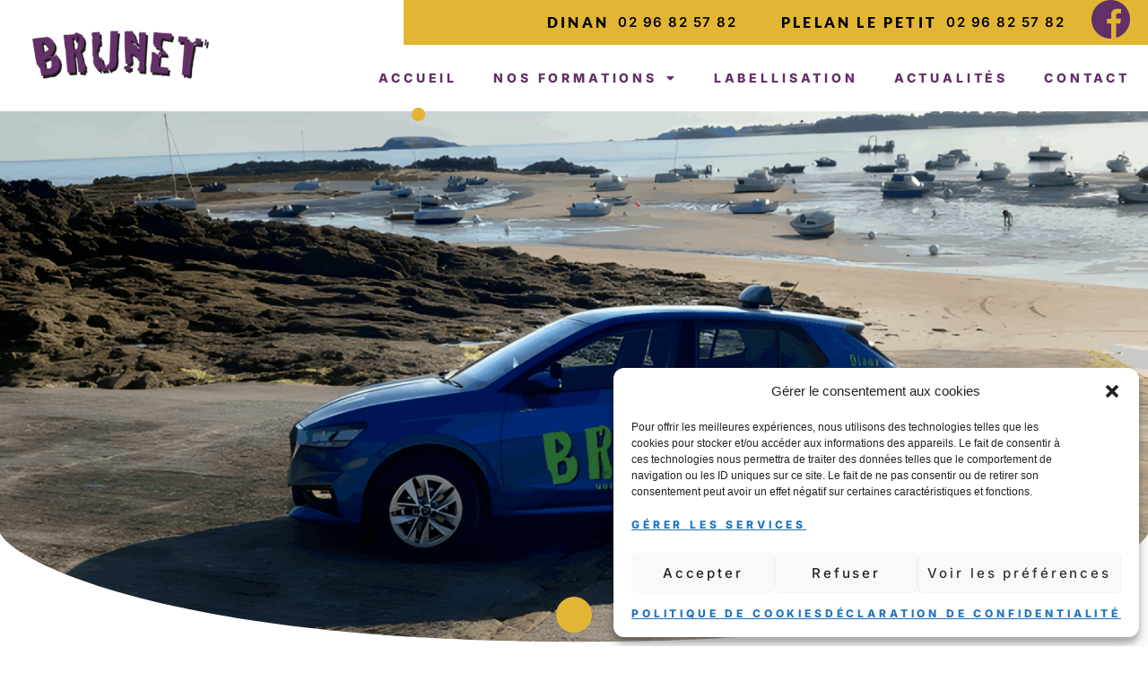

--- FILE ---
content_type: text/html; charset=UTF-8
request_url: https://www.auto-ecole-brunet.com/
body_size: 26442
content:
<!doctype html>
<html lang="fr-FR" prefix="og: https://ogp.me/ns#">
<head>
	<meta charset="UTF-8">
	<meta name="viewport" content="width=device-width, initial-scale=1">
	<link rel="profile" href="https://gmpg.org/xfn/11">
	
<!-- Optimisation des moteurs de recherche par Rank Math PRO - https://rankmath.com/ -->
<title>Permis conduire auto/moto à Dinan Plélan Auto-école Brunet</title><link rel="preload" data-rocket-preload as="image" href="https://www.auto-ecole-brunet.com/wp-content/uploads/2022/10/Capture.jpg" fetchpriority="high">
<meta name="description" content="L&#039;Auto-école Brunet, votre allié pour passer le permis de conduire auto / moto. Situé à Dinan et Plélan-le-Petit."/>
<meta name="robots" content="follow, index, max-snippet:-1, max-video-preview:-1, max-image-preview:large"/>
<link rel="canonical" href="https://www.auto-ecole-brunet.com/" />
<meta property="og:locale" content="fr_FR" />
<meta property="og:type" content="website" />
<meta property="og:title" content="Permis conduire auto/moto à Dinan Plélan Auto-école Brunet" />
<meta property="og:description" content="L&#039;Auto-école Brunet, votre allié pour passer le permis de conduire auto / moto. Situé à Dinan et Plélan-le-Petit." />
<meta property="og:url" content="https://www.auto-ecole-brunet.com/" />
<meta property="og:site_name" content="Auto école Brunet" />
<meta property="og:updated_time" content="2025-07-07T10:22:18+02:00" />
<meta property="og:image" content="https://www.auto-ecole-brunet.com/wp-content/uploads/2025/07/auto-ecole-brunet-permis-conduire-moto-dinan-plelan-le-petit-e1751876520608.png" />
<meta property="og:image:secure_url" content="https://www.auto-ecole-brunet.com/wp-content/uploads/2025/07/auto-ecole-brunet-permis-conduire-moto-dinan-plelan-le-petit-e1751876520608.png" />
<meta property="og:image:width" content="1440" />
<meta property="og:image:height" content="1056" />
<meta property="og:image:alt" content="auto-école labellisée brunet permis conduire moto dinan plelan le petit" />
<meta property="og:image:type" content="image/png" />
<meta property="article:published_time" content="2021-06-16T13:03:17+02:00" />
<meta property="article:modified_time" content="2025-07-07T10:22:18+02:00" />
<meta name="twitter:card" content="summary_large_image" />
<meta name="twitter:title" content="Permis conduire auto/moto à Dinan Plélan Auto-école Brunet" />
<meta name="twitter:description" content="L&#039;Auto-école Brunet, votre allié pour passer le permis de conduire auto / moto. Situé à Dinan et Plélan-le-Petit." />
<meta name="twitter:image" content="https://www.auto-ecole-brunet.com/wp-content/uploads/2025/07/auto-ecole-brunet-permis-conduire-moto-dinan-plelan-le-petit-e1751876520608.png" />
<meta name="twitter:label1" content="Écrit par" />
<meta name="twitter:data1" content="e-Ness" />
<meta name="twitter:label2" content="Temps de lecture" />
<meta name="twitter:data2" content="Moins d’une minute" />
<script type="application/ld+json" class="rank-math-schema-pro">{"@context":"https://schema.org","@graph":[{"@type":"Place","@id":"https://www.auto-ecole-brunet.com/#place","address":{"@type":"PostalAddress","streetAddress":"97 Rue de Brest","addressLocality":"DINAN","postalCode":"22100"}},{"@type":"Organization","@id":"https://www.auto-ecole-brunet.com/#organization","name":"Auto \u00e9cole Brunet","url":"https://www.auto-ecole-brunet.com","address":{"@type":"PostalAddress","streetAddress":"97 Rue de Brest","addressLocality":"DINAN","postalCode":"22100"},"logo":{"@type":"ImageObject","@id":"https://www.auto-ecole-brunet.com/#logo","url":"https://www.auto-ecole-brunet.com/wp-content/uploads/2021/06/logo.png","contentUrl":"https://www.auto-ecole-brunet.com/wp-content/uploads/2021/06/logo.png","caption":"Auto \u00e9cole Brunet","inLanguage":"fr-FR","width":"395","height":"113"},"contactPoint":[{"@type":"ContactPoint","telephone":"02 96 82 57 82","contactType":"customer support"}],"location":{"@id":"https://www.auto-ecole-brunet.com/#place"}},{"@type":"WebSite","@id":"https://www.auto-ecole-brunet.com/#website","url":"https://www.auto-ecole-brunet.com","name":"Auto \u00e9cole Brunet","publisher":{"@id":"https://www.auto-ecole-brunet.com/#organization"},"inLanguage":"fr-FR","potentialAction":{"@type":"SearchAction","target":"https://www.auto-ecole-brunet.com/?s={search_term_string}","query-input":"required name=search_term_string"}},{"@type":"ImageObject","@id":"https://www.auto-ecole-brunet.com/wp-content/uploads/2025/07/auto-ecole-brunet-permis-conduire-moto-dinan-plelan-le-petit-e1751876520608.png","url":"https://www.auto-ecole-brunet.com/wp-content/uploads/2025/07/auto-ecole-brunet-permis-conduire-moto-dinan-plelan-le-petit-e1751876520608.png","width":"1440","height":"1056","caption":"auto-\u00e9cole labellis\u00e9e brunet permis conduire moto dinan plelan le petit","inLanguage":"fr-FR"},{"@type":"WebPage","@id":"https://www.auto-ecole-brunet.com/#webpage","url":"https://www.auto-ecole-brunet.com/","name":"Permis conduire auto/moto \u00e0 Dinan Pl\u00e9lan Auto-\u00e9cole Brunet","datePublished":"2021-06-16T13:03:17+02:00","dateModified":"2025-07-07T10:22:18+02:00","about":{"@id":"https://www.auto-ecole-brunet.com/#organization"},"isPartOf":{"@id":"https://www.auto-ecole-brunet.com/#website"},"primaryImageOfPage":{"@id":"https://www.auto-ecole-brunet.com/wp-content/uploads/2025/07/auto-ecole-brunet-permis-conduire-moto-dinan-plelan-le-petit-e1751876520608.png"},"inLanguage":"fr-FR"},{"@type":"Person","@id":"https://www.auto-ecole-brunet.com/author/e-ness/","name":"e-Ness","url":"https://www.auto-ecole-brunet.com/author/e-ness/","image":{"@type":"ImageObject","@id":"https://secure.gravatar.com/avatar/3ae4fc70e39c7cad410587e92463e16c8e3ea75ae8436c0563d8e09b91f5b7b9?s=96&amp;d=mm&amp;r=g","url":"https://secure.gravatar.com/avatar/3ae4fc70e39c7cad410587e92463e16c8e3ea75ae8436c0563d8e09b91f5b7b9?s=96&amp;d=mm&amp;r=g","caption":"e-Ness","inLanguage":"fr-FR"},"sameAs":["https://www.auto-ecole-brunet.com"],"worksFor":{"@id":"https://www.auto-ecole-brunet.com/#organization"}},{"@type":"Article","headline":"Permis conduire auto/moto \u00e0 Dinan Pl\u00e9lan Auto-\u00e9cole Brunet","keywords":"auto-\u00e9cole brunet,permis conduire,moto,dinan,plelan le petit","datePublished":"2021-06-16T13:03:17+02:00","dateModified":"2025-07-07T10:22:18+02:00","author":{"@id":"https://www.auto-ecole-brunet.com/author/e-ness/","name":"e-Ness"},"publisher":{"@id":"https://www.auto-ecole-brunet.com/#organization"},"description":"L&#039;Auto-\u00e9cole Brunet, votre alli\u00e9 pour passer le permis de conduire auto / moto. Situ\u00e9 \u00e0 Dinan et Pl\u00e9lan-le-Petit.","name":"Permis conduire auto/moto \u00e0 Dinan Pl\u00e9lan Auto-\u00e9cole Brunet","@id":"https://www.auto-ecole-brunet.com/#richSnippet","isPartOf":{"@id":"https://www.auto-ecole-brunet.com/#webpage"},"image":{"@id":"https://www.auto-ecole-brunet.com/wp-content/uploads/2025/07/auto-ecole-brunet-permis-conduire-moto-dinan-plelan-le-petit-e1751876520608.png"},"inLanguage":"fr-FR","mainEntityOfPage":{"@id":"https://www.auto-ecole-brunet.com/#webpage"}}]}</script>
<!-- /Extension Rank Math WordPress SEO -->

<link rel='dns-prefetch' href='//stats.wp.com' />
<link rel='dns-prefetch' href='//hcaptcha.com' />

<link rel="alternate" type="application/rss+xml" title="Auto école Brunet &raquo; Flux" href="https://www.auto-ecole-brunet.com/feed/" />
<link rel="alternate" type="application/rss+xml" title="Auto école Brunet &raquo; Flux des commentaires" href="https://www.auto-ecole-brunet.com/comments/feed/" />
<link rel="alternate" title="oEmbed (JSON)" type="application/json+oembed" href="https://www.auto-ecole-brunet.com/wp-json/oembed/1.0/embed?url=https%3A%2F%2Fwww.auto-ecole-brunet.com%2F" />
<link rel="alternate" title="oEmbed (XML)" type="text/xml+oembed" href="https://www.auto-ecole-brunet.com/wp-json/oembed/1.0/embed?url=https%3A%2F%2Fwww.auto-ecole-brunet.com%2F&#038;format=xml" />
<style id='wp-img-auto-sizes-contain-inline-css'>
img:is([sizes=auto i],[sizes^="auto," i]){contain-intrinsic-size:3000px 1500px}
/*# sourceURL=wp-img-auto-sizes-contain-inline-css */
</style>
<style id='wp-emoji-styles-inline-css'>

	img.wp-smiley, img.emoji {
		display: inline !important;
		border: none !important;
		box-shadow: none !important;
		height: 1em !important;
		width: 1em !important;
		margin: 0 0.07em !important;
		vertical-align: -0.1em !important;
		background: none !important;
		padding: 0 !important;
	}
/*# sourceURL=wp-emoji-styles-inline-css */
</style>
<link rel='stylesheet' id='mediaelement-css' href='https://www.auto-ecole-brunet.com/wp-includes/js/mediaelement/mediaelementplayer-legacy.min.css?ver=4.2.17' media='all' />
<link rel='stylesheet' id='wp-mediaelement-css' href='https://www.auto-ecole-brunet.com/wp-includes/js/mediaelement/wp-mediaelement.min.css?ver=6.9' media='all' />
<style id='jetpack-sharing-buttons-style-inline-css'>
.jetpack-sharing-buttons__services-list{display:flex;flex-direction:row;flex-wrap:wrap;gap:0;list-style-type:none;margin:5px;padding:0}.jetpack-sharing-buttons__services-list.has-small-icon-size{font-size:12px}.jetpack-sharing-buttons__services-list.has-normal-icon-size{font-size:16px}.jetpack-sharing-buttons__services-list.has-large-icon-size{font-size:24px}.jetpack-sharing-buttons__services-list.has-huge-icon-size{font-size:36px}@media print{.jetpack-sharing-buttons__services-list{display:none!important}}.editor-styles-wrapper .wp-block-jetpack-sharing-buttons{gap:0;padding-inline-start:0}ul.jetpack-sharing-buttons__services-list.has-background{padding:1.25em 2.375em}
/*# sourceURL=https://www.auto-ecole-brunet.com/wp-content/plugins/jetpack/_inc/blocks/sharing-buttons/view.css */
</style>
<style id='global-styles-inline-css'>
:root{--wp--preset--aspect-ratio--square: 1;--wp--preset--aspect-ratio--4-3: 4/3;--wp--preset--aspect-ratio--3-4: 3/4;--wp--preset--aspect-ratio--3-2: 3/2;--wp--preset--aspect-ratio--2-3: 2/3;--wp--preset--aspect-ratio--16-9: 16/9;--wp--preset--aspect-ratio--9-16: 9/16;--wp--preset--color--black: #000000;--wp--preset--color--cyan-bluish-gray: #abb8c3;--wp--preset--color--white: #ffffff;--wp--preset--color--pale-pink: #f78da7;--wp--preset--color--vivid-red: #cf2e2e;--wp--preset--color--luminous-vivid-orange: #ff6900;--wp--preset--color--luminous-vivid-amber: #fcb900;--wp--preset--color--light-green-cyan: #7bdcb5;--wp--preset--color--vivid-green-cyan: #00d084;--wp--preset--color--pale-cyan-blue: #8ed1fc;--wp--preset--color--vivid-cyan-blue: #0693e3;--wp--preset--color--vivid-purple: #9b51e0;--wp--preset--gradient--vivid-cyan-blue-to-vivid-purple: linear-gradient(135deg,rgb(6,147,227) 0%,rgb(155,81,224) 100%);--wp--preset--gradient--light-green-cyan-to-vivid-green-cyan: linear-gradient(135deg,rgb(122,220,180) 0%,rgb(0,208,130) 100%);--wp--preset--gradient--luminous-vivid-amber-to-luminous-vivid-orange: linear-gradient(135deg,rgb(252,185,0) 0%,rgb(255,105,0) 100%);--wp--preset--gradient--luminous-vivid-orange-to-vivid-red: linear-gradient(135deg,rgb(255,105,0) 0%,rgb(207,46,46) 100%);--wp--preset--gradient--very-light-gray-to-cyan-bluish-gray: linear-gradient(135deg,rgb(238,238,238) 0%,rgb(169,184,195) 100%);--wp--preset--gradient--cool-to-warm-spectrum: linear-gradient(135deg,rgb(74,234,220) 0%,rgb(151,120,209) 20%,rgb(207,42,186) 40%,rgb(238,44,130) 60%,rgb(251,105,98) 80%,rgb(254,248,76) 100%);--wp--preset--gradient--blush-light-purple: linear-gradient(135deg,rgb(255,206,236) 0%,rgb(152,150,240) 100%);--wp--preset--gradient--blush-bordeaux: linear-gradient(135deg,rgb(254,205,165) 0%,rgb(254,45,45) 50%,rgb(107,0,62) 100%);--wp--preset--gradient--luminous-dusk: linear-gradient(135deg,rgb(255,203,112) 0%,rgb(199,81,192) 50%,rgb(65,88,208) 100%);--wp--preset--gradient--pale-ocean: linear-gradient(135deg,rgb(255,245,203) 0%,rgb(182,227,212) 50%,rgb(51,167,181) 100%);--wp--preset--gradient--electric-grass: linear-gradient(135deg,rgb(202,248,128) 0%,rgb(113,206,126) 100%);--wp--preset--gradient--midnight: linear-gradient(135deg,rgb(2,3,129) 0%,rgb(40,116,252) 100%);--wp--preset--font-size--small: 13px;--wp--preset--font-size--medium: 20px;--wp--preset--font-size--large: 36px;--wp--preset--font-size--x-large: 42px;--wp--preset--spacing--20: 0.44rem;--wp--preset--spacing--30: 0.67rem;--wp--preset--spacing--40: 1rem;--wp--preset--spacing--50: 1.5rem;--wp--preset--spacing--60: 2.25rem;--wp--preset--spacing--70: 3.38rem;--wp--preset--spacing--80: 5.06rem;--wp--preset--shadow--natural: 6px 6px 9px rgba(0, 0, 0, 0.2);--wp--preset--shadow--deep: 12px 12px 50px rgba(0, 0, 0, 0.4);--wp--preset--shadow--sharp: 6px 6px 0px rgba(0, 0, 0, 0.2);--wp--preset--shadow--outlined: 6px 6px 0px -3px rgb(255, 255, 255), 6px 6px rgb(0, 0, 0);--wp--preset--shadow--crisp: 6px 6px 0px rgb(0, 0, 0);}:root { --wp--style--global--content-size: 800px;--wp--style--global--wide-size: 1200px; }:where(body) { margin: 0; }.wp-site-blocks > .alignleft { float: left; margin-right: 2em; }.wp-site-blocks > .alignright { float: right; margin-left: 2em; }.wp-site-blocks > .aligncenter { justify-content: center; margin-left: auto; margin-right: auto; }:where(.wp-site-blocks) > * { margin-block-start: 24px; margin-block-end: 0; }:where(.wp-site-blocks) > :first-child { margin-block-start: 0; }:where(.wp-site-blocks) > :last-child { margin-block-end: 0; }:root { --wp--style--block-gap: 24px; }:root :where(.is-layout-flow) > :first-child{margin-block-start: 0;}:root :where(.is-layout-flow) > :last-child{margin-block-end: 0;}:root :where(.is-layout-flow) > *{margin-block-start: 24px;margin-block-end: 0;}:root :where(.is-layout-constrained) > :first-child{margin-block-start: 0;}:root :where(.is-layout-constrained) > :last-child{margin-block-end: 0;}:root :where(.is-layout-constrained) > *{margin-block-start: 24px;margin-block-end: 0;}:root :where(.is-layout-flex){gap: 24px;}:root :where(.is-layout-grid){gap: 24px;}.is-layout-flow > .alignleft{float: left;margin-inline-start: 0;margin-inline-end: 2em;}.is-layout-flow > .alignright{float: right;margin-inline-start: 2em;margin-inline-end: 0;}.is-layout-flow > .aligncenter{margin-left: auto !important;margin-right: auto !important;}.is-layout-constrained > .alignleft{float: left;margin-inline-start: 0;margin-inline-end: 2em;}.is-layout-constrained > .alignright{float: right;margin-inline-start: 2em;margin-inline-end: 0;}.is-layout-constrained > .aligncenter{margin-left: auto !important;margin-right: auto !important;}.is-layout-constrained > :where(:not(.alignleft):not(.alignright):not(.alignfull)){max-width: var(--wp--style--global--content-size);margin-left: auto !important;margin-right: auto !important;}.is-layout-constrained > .alignwide{max-width: var(--wp--style--global--wide-size);}body .is-layout-flex{display: flex;}.is-layout-flex{flex-wrap: wrap;align-items: center;}.is-layout-flex > :is(*, div){margin: 0;}body .is-layout-grid{display: grid;}.is-layout-grid > :is(*, div){margin: 0;}body{padding-top: 0px;padding-right: 0px;padding-bottom: 0px;padding-left: 0px;}a:where(:not(.wp-element-button)){text-decoration: underline;}:root :where(.wp-element-button, .wp-block-button__link){background-color: #32373c;border-width: 0;color: #fff;font-family: inherit;font-size: inherit;font-style: inherit;font-weight: inherit;letter-spacing: inherit;line-height: inherit;padding-top: calc(0.667em + 2px);padding-right: calc(1.333em + 2px);padding-bottom: calc(0.667em + 2px);padding-left: calc(1.333em + 2px);text-decoration: none;text-transform: inherit;}.has-black-color{color: var(--wp--preset--color--black) !important;}.has-cyan-bluish-gray-color{color: var(--wp--preset--color--cyan-bluish-gray) !important;}.has-white-color{color: var(--wp--preset--color--white) !important;}.has-pale-pink-color{color: var(--wp--preset--color--pale-pink) !important;}.has-vivid-red-color{color: var(--wp--preset--color--vivid-red) !important;}.has-luminous-vivid-orange-color{color: var(--wp--preset--color--luminous-vivid-orange) !important;}.has-luminous-vivid-amber-color{color: var(--wp--preset--color--luminous-vivid-amber) !important;}.has-light-green-cyan-color{color: var(--wp--preset--color--light-green-cyan) !important;}.has-vivid-green-cyan-color{color: var(--wp--preset--color--vivid-green-cyan) !important;}.has-pale-cyan-blue-color{color: var(--wp--preset--color--pale-cyan-blue) !important;}.has-vivid-cyan-blue-color{color: var(--wp--preset--color--vivid-cyan-blue) !important;}.has-vivid-purple-color{color: var(--wp--preset--color--vivid-purple) !important;}.has-black-background-color{background-color: var(--wp--preset--color--black) !important;}.has-cyan-bluish-gray-background-color{background-color: var(--wp--preset--color--cyan-bluish-gray) !important;}.has-white-background-color{background-color: var(--wp--preset--color--white) !important;}.has-pale-pink-background-color{background-color: var(--wp--preset--color--pale-pink) !important;}.has-vivid-red-background-color{background-color: var(--wp--preset--color--vivid-red) !important;}.has-luminous-vivid-orange-background-color{background-color: var(--wp--preset--color--luminous-vivid-orange) !important;}.has-luminous-vivid-amber-background-color{background-color: var(--wp--preset--color--luminous-vivid-amber) !important;}.has-light-green-cyan-background-color{background-color: var(--wp--preset--color--light-green-cyan) !important;}.has-vivid-green-cyan-background-color{background-color: var(--wp--preset--color--vivid-green-cyan) !important;}.has-pale-cyan-blue-background-color{background-color: var(--wp--preset--color--pale-cyan-blue) !important;}.has-vivid-cyan-blue-background-color{background-color: var(--wp--preset--color--vivid-cyan-blue) !important;}.has-vivid-purple-background-color{background-color: var(--wp--preset--color--vivid-purple) !important;}.has-black-border-color{border-color: var(--wp--preset--color--black) !important;}.has-cyan-bluish-gray-border-color{border-color: var(--wp--preset--color--cyan-bluish-gray) !important;}.has-white-border-color{border-color: var(--wp--preset--color--white) !important;}.has-pale-pink-border-color{border-color: var(--wp--preset--color--pale-pink) !important;}.has-vivid-red-border-color{border-color: var(--wp--preset--color--vivid-red) !important;}.has-luminous-vivid-orange-border-color{border-color: var(--wp--preset--color--luminous-vivid-orange) !important;}.has-luminous-vivid-amber-border-color{border-color: var(--wp--preset--color--luminous-vivid-amber) !important;}.has-light-green-cyan-border-color{border-color: var(--wp--preset--color--light-green-cyan) !important;}.has-vivid-green-cyan-border-color{border-color: var(--wp--preset--color--vivid-green-cyan) !important;}.has-pale-cyan-blue-border-color{border-color: var(--wp--preset--color--pale-cyan-blue) !important;}.has-vivid-cyan-blue-border-color{border-color: var(--wp--preset--color--vivid-cyan-blue) !important;}.has-vivid-purple-border-color{border-color: var(--wp--preset--color--vivid-purple) !important;}.has-vivid-cyan-blue-to-vivid-purple-gradient-background{background: var(--wp--preset--gradient--vivid-cyan-blue-to-vivid-purple) !important;}.has-light-green-cyan-to-vivid-green-cyan-gradient-background{background: var(--wp--preset--gradient--light-green-cyan-to-vivid-green-cyan) !important;}.has-luminous-vivid-amber-to-luminous-vivid-orange-gradient-background{background: var(--wp--preset--gradient--luminous-vivid-amber-to-luminous-vivid-orange) !important;}.has-luminous-vivid-orange-to-vivid-red-gradient-background{background: var(--wp--preset--gradient--luminous-vivid-orange-to-vivid-red) !important;}.has-very-light-gray-to-cyan-bluish-gray-gradient-background{background: var(--wp--preset--gradient--very-light-gray-to-cyan-bluish-gray) !important;}.has-cool-to-warm-spectrum-gradient-background{background: var(--wp--preset--gradient--cool-to-warm-spectrum) !important;}.has-blush-light-purple-gradient-background{background: var(--wp--preset--gradient--blush-light-purple) !important;}.has-blush-bordeaux-gradient-background{background: var(--wp--preset--gradient--blush-bordeaux) !important;}.has-luminous-dusk-gradient-background{background: var(--wp--preset--gradient--luminous-dusk) !important;}.has-pale-ocean-gradient-background{background: var(--wp--preset--gradient--pale-ocean) !important;}.has-electric-grass-gradient-background{background: var(--wp--preset--gradient--electric-grass) !important;}.has-midnight-gradient-background{background: var(--wp--preset--gradient--midnight) !important;}.has-small-font-size{font-size: var(--wp--preset--font-size--small) !important;}.has-medium-font-size{font-size: var(--wp--preset--font-size--medium) !important;}.has-large-font-size{font-size: var(--wp--preset--font-size--large) !important;}.has-x-large-font-size{font-size: var(--wp--preset--font-size--x-large) !important;}
:root :where(.wp-block-pullquote){font-size: 1.5em;line-height: 1.6;}
/*# sourceURL=global-styles-inline-css */
</style>
<link rel='stylesheet' id='ae-pro-css-css' href='https://www.auto-ecole-brunet.com/wp-content/plugins/anywhere-elementor-pro/includes/assets/css/ae-pro.min.css?ver=2.29.2' media='all' />
<link data-minify="1" rel='stylesheet' id='wpdm-fonticon-css' href='https://www.auto-ecole-brunet.com/wp-content/cache/min/1/wp-content/plugins/download-manager/assets/wpdm-iconfont/css/wpdm-icons.css?ver=1769638504' media='all' />
<link rel='stylesheet' id='wpdm-front-css' href='https://www.auto-ecole-brunet.com/wp-content/plugins/download-manager/assets/css/front.min.css?ver=3.3.46' media='all' />
<link rel='stylesheet' id='wpdm-front-dark-css' href='https://www.auto-ecole-brunet.com/wp-content/plugins/download-manager/assets/css/front-dark.min.css?ver=3.3.46' media='all' />
<link rel='stylesheet' id='cmplz-general-css' href='https://www.auto-ecole-brunet.com/wp-content/plugins/complianz-gdpr-premium/assets/css/cookieblocker.min.css?ver=1761943689' media='all' />
<link rel='stylesheet' id='eae-css-css' href='https://www.auto-ecole-brunet.com/wp-content/plugins/addon-elements-for-elementor-page-builder/assets/css/eae.min.css?ver=1.14.4' media='all' />
<link data-minify="1" rel='stylesheet' id='eae-peel-css-css' href='https://www.auto-ecole-brunet.com/wp-content/cache/min/1/wp-content/plugins/addon-elements-for-elementor-page-builder/assets/lib/peel/peel.css?ver=1769638504' media='all' />
<link rel='stylesheet' id='font-awesome-4-shim-css' href='https://www.auto-ecole-brunet.com/wp-content/plugins/elementor/assets/lib/font-awesome/css/v4-shims.min.css?ver=1.0' media='all' />
<link data-minify="1" rel='stylesheet' id='font-awesome-5-all-css' href='https://www.auto-ecole-brunet.com/wp-content/cache/min/1/wp-content/plugins/elementor/assets/lib/font-awesome/css/all.min.css?ver=1769638504' media='all' />
<link rel='stylesheet' id='vegas-css-css' href='https://www.auto-ecole-brunet.com/wp-content/plugins/anywhere-elementor-pro/includes/assets/lib/vegas/vegas.min.css?ver=2.4.0' media='all' />
<link rel='stylesheet' id='hello-elementor-css' href='https://www.auto-ecole-brunet.com/wp-content/themes/hello-elementor/style.min.css?ver=3.2.1' media='all' />
<link rel='stylesheet' id='hello-elementor-theme-style-css' href='https://www.auto-ecole-brunet.com/wp-content/themes/hello-elementor/theme.min.css?ver=3.2.1' media='all' />
<link rel='stylesheet' id='hello-elementor-header-footer-css' href='https://www.auto-ecole-brunet.com/wp-content/themes/hello-elementor/header-footer.min.css?ver=3.2.1' media='all' />
<link rel='stylesheet' id='elementor-frontend-css' href='https://www.auto-ecole-brunet.com/wp-content/uploads/elementor/css/custom-frontend.min.css?ver=1769634177' media='all' />
<style id='elementor-frontend-inline-css'>
.elementor-34 .elementor-element.elementor-element-1dc88364:not(.elementor-motion-effects-element-type-background), .elementor-34 .elementor-element.elementor-element-1dc88364 > .elementor-motion-effects-container > .elementor-motion-effects-layer{background-image:url("https://www.auto-ecole-brunet.com/wp-content/uploads/2025/07/auto-ecole-brunet-permis-conduire-moto-dinan-plelan-le-petit-e1751876520608.png");}
/*# sourceURL=elementor-frontend-inline-css */
</style>
<link rel='stylesheet' id='widget-image-css' href='https://www.auto-ecole-brunet.com/wp-content/plugins/elementor/assets/css/widget-image.min.css?ver=3.33.4' media='all' />
<link rel='stylesheet' id='widget-heading-css' href='https://www.auto-ecole-brunet.com/wp-content/plugins/elementor/assets/css/widget-heading.min.css?ver=3.33.4' media='all' />
<link rel='stylesheet' id='widget-nav-menu-css' href='https://www.auto-ecole-brunet.com/wp-content/uploads/elementor/css/custom-pro-widget-nav-menu.min.css?ver=1769634177' media='all' />
<link rel='stylesheet' id='e-animation-zoomIn-css' href='https://www.auto-ecole-brunet.com/wp-content/plugins/elementor/assets/lib/animations/styles/zoomIn.min.css?ver=3.33.4' media='all' />
<link rel='stylesheet' id='e-popup-css' href='https://www.auto-ecole-brunet.com/wp-content/plugins/elementor-pro/assets/css/conditionals/popup.min.css?ver=3.31.2' media='all' />
<link data-minify="1" rel='stylesheet' id='elementor-icons-css' href='https://www.auto-ecole-brunet.com/wp-content/cache/min/1/wp-content/plugins/elementor/assets/lib/eicons/css/elementor-icons.min.css?ver=1769638504' media='all' />
<link rel='stylesheet' id='elementor-post-36-css' href='https://www.auto-ecole-brunet.com/wp-content/uploads/elementor/css/post-36.css?ver=1769634178' media='all' />
<link rel='stylesheet' id='widget-lottie-css' href='https://www.auto-ecole-brunet.com/wp-content/plugins/elementor-pro/assets/css/widget-lottie.min.css?ver=3.31.2' media='all' />
<link rel='stylesheet' id='e-shapes-css' href='https://www.auto-ecole-brunet.com/wp-content/plugins/elementor/assets/css/conditionals/shapes.min.css?ver=3.33.4' media='all' />
<link rel='stylesheet' id='widget-divider-css' href='https://www.auto-ecole-brunet.com/wp-content/plugins/elementor/assets/css/widget-divider.min.css?ver=3.33.4' media='all' />
<link rel='stylesheet' id='widget-call-to-action-css' href='https://www.auto-ecole-brunet.com/wp-content/uploads/elementor/css/custom-pro-widget-call-to-action.min.css?ver=1769634177' media='all' />
<link rel='stylesheet' id='e-transitions-css' href='https://www.auto-ecole-brunet.com/wp-content/plugins/elementor-pro/assets/css/conditionals/transitions.min.css?ver=3.31.2' media='all' />
<link rel='stylesheet' id='widget-posts-css' href='https://www.auto-ecole-brunet.com/wp-content/plugins/elementor-pro/assets/css/widget-posts.min.css?ver=3.31.2' media='all' />
<link rel='stylesheet' id='elementor-post-34-css' href='https://www.auto-ecole-brunet.com/wp-content/uploads/elementor/css/post-34.css?ver=1769634179' media='all' />
<link rel='stylesheet' id='elementor-post-2990-css' href='https://www.auto-ecole-brunet.com/wp-content/uploads/elementor/css/post-2990.css?ver=1769634179' media='all' />
<link rel='stylesheet' id='elementor-post-131-css' href='https://www.auto-ecole-brunet.com/wp-content/uploads/elementor/css/post-131.css?ver=1769634179' media='all' />
<link rel='stylesheet' id='elementor-post-1013-css' href='https://www.auto-ecole-brunet.com/wp-content/uploads/elementor/css/post-1013.css?ver=1769634179' media='all' />
<link data-minify="1" rel='stylesheet' id='eness-ilm-styles-css' href='https://www.auto-ecole-brunet.com/wp-content/cache/min/1/wp-content/plugins/eness-booster/assets/css/eness_ilm_front_styles.css?ver=1769638504' media='all' />
<link data-minify="1" rel='stylesheet' id='style-style-css' href='https://www.auto-ecole-brunet.com/wp-content/cache/min/1/wp-content/themes/hello-elementor_child/style.css?ver=1769638504' media='all' />
<link rel='stylesheet' id='eael-general-css' href='https://www.auto-ecole-brunet.com/wp-content/plugins/essential-addons-for-elementor-lite/assets/front-end/css/view/general.min.css?ver=6.5.9' media='all' />
<link data-minify="1" rel='stylesheet' id='bdt-uikit-css' href='https://www.auto-ecole-brunet.com/wp-content/cache/min/1/wp-content/plugins/bdthemes-element-pack-lite/assets/css/bdt-uikit.css?ver=1769638504' media='all' />
<link data-minify="1" rel='stylesheet' id='ep-helper-css' href='https://www.auto-ecole-brunet.com/wp-content/cache/min/1/wp-content/plugins/bdthemes-element-pack-lite/assets/css/ep-helper.css?ver=1769638504' media='all' />
<style id='rocket-lazyload-inline-css'>
.rll-youtube-player{position:relative;padding-bottom:56.23%;height:0;overflow:hidden;max-width:100%;}.rll-youtube-player:focus-within{outline: 2px solid currentColor;outline-offset: 5px;}.rll-youtube-player iframe{position:absolute;top:0;left:0;width:100%;height:100%;z-index:100;background:0 0}.rll-youtube-player img{bottom:0;display:block;left:0;margin:auto;max-width:100%;width:100%;position:absolute;right:0;top:0;border:none;height:auto;-webkit-transition:.4s all;-moz-transition:.4s all;transition:.4s all}.rll-youtube-player img:hover{-webkit-filter:brightness(75%)}.rll-youtube-player .play{height:100%;width:100%;left:0;top:0;position:absolute;background:url(https://www.auto-ecole-brunet.com/wp-content/plugins/wp-rocket/assets/img/youtube.png) no-repeat center;background-color: transparent !important;cursor:pointer;border:none;}.wp-embed-responsive .wp-has-aspect-ratio .rll-youtube-player{position:absolute;padding-bottom:0;width:100%;height:100%;top:0;bottom:0;left:0;right:0}
/*# sourceURL=rocket-lazyload-inline-css */
</style>
<link data-minify="1" rel='stylesheet' id='elementor-gf-local-inter-css' href='https://www.auto-ecole-brunet.com/wp-content/cache/min/1/wp-content/uploads/elementor/google-fonts/css/inter.css?ver=1769638504' media='all' />
<link data-minify="1" rel='stylesheet' id='elementor-gf-local-lato-css' href='https://www.auto-ecole-brunet.com/wp-content/cache/min/1/wp-content/uploads/elementor/google-fonts/css/lato.css?ver=1769638504' media='all' />
<link rel='stylesheet' id='elementor-icons-shared-0-css' href='https://www.auto-ecole-brunet.com/wp-content/plugins/elementor/assets/lib/font-awesome/css/fontawesome.min.css?ver=5.15.3' media='all' />
<link data-minify="1" rel='stylesheet' id='elementor-icons-fa-solid-css' href='https://www.auto-ecole-brunet.com/wp-content/cache/min/1/wp-content/plugins/elementor/assets/lib/font-awesome/css/solid.min.css?ver=1769638504' media='all' />
<script src="https://www.auto-ecole-brunet.com/wp-includes/js/jquery/jquery.min.js?ver=3.7.1" id="jquery-core-js"></script>
<script src="https://www.auto-ecole-brunet.com/wp-includes/js/jquery/jquery-migrate.min.js?ver=3.4.1" id="jquery-migrate-js"></script>
<script src="https://www.auto-ecole-brunet.com/wp-content/plugins/download-manager/assets/js/wpdm.min.js?ver=6.9" id="wpdm-frontend-js-js"></script>
<script id="wpdm-frontjs-js-extra">
var wpdm_url = {"home":"https://www.auto-ecole-brunet.com/","site":"https://www.auto-ecole-brunet.com/","ajax":"https://www.auto-ecole-brunet.com/wp-admin/admin-ajax.php"};
var wpdm_js = {"spinner":"\u003Ci class=\"wpdm-icon wpdm-sun wpdm-spin\"\u003E\u003C/i\u003E","client_id":"4baa1269dbbf4d486423993978db864c"};
var wpdm_strings = {"pass_var":"Mot de passe v\u00e9rifi\u00e9\u00a0!","pass_var_q":"Veuillez cliquer sur le bouton suivant pour commencer le t\u00e9l\u00e9chargement.","start_dl":"Commencer le t\u00e9l\u00e9chargement"};
//# sourceURL=wpdm-frontjs-js-extra
</script>
<script src="https://www.auto-ecole-brunet.com/wp-content/plugins/download-manager/assets/js/front.min.js?ver=3.3.46" id="wpdm-frontjs-js"></script>
<script data-minify="1" src="https://www.auto-ecole-brunet.com/wp-content/cache/min/1/wp-content/plugins/addon-elements-for-elementor-page-builder/assets/js/iconHelper.js?ver=1769008851" id="eae-iconHelper-js"></script>
<script data-minify="1" src="https://www.auto-ecole-brunet.com/wp-content/cache/min/1/wp-content/themes/hello-elementor_child/js/custom_js.js?ver=1769008851" id="custom_js-js"></script>
<link rel="https://api.w.org/" href="https://www.auto-ecole-brunet.com/wp-json/" /><link rel="alternate" title="JSON" type="application/json" href="https://www.auto-ecole-brunet.com/wp-json/wp/v2/pages/34" /><link rel="EditURI" type="application/rsd+xml" title="RSD" href="https://www.auto-ecole-brunet.com/xmlrpc.php?rsd" />
<meta name="generator" content="WordPress 6.9" />
<link rel='shortlink' href='https://www.auto-ecole-brunet.com/' />
<style>
.h-captcha{position:relative;display:block;margin-bottom:2rem;padding:0;clear:both}.h-captcha[data-size="normal"]{width:303px;height:78px}.h-captcha[data-size="compact"]{width:164px;height:144px}.h-captcha[data-size="invisible"]{display:none}.h-captcha::before{content:'';display:block;position:absolute;top:0;left:0;background:url(https://www.auto-ecole-brunet.com/wp-content/plugins/hcaptcha-for-forms-and-more/assets/images/hcaptcha-div-logo.svg) no-repeat;border:1px solid #fff0;border-radius:4px}.h-captcha[data-size="normal"]::before{width:300px;height:74px;background-position:94% 28%}.h-captcha[data-size="compact"]::before{width:156px;height:136px;background-position:50% 79%}.h-captcha[data-theme="light"]::before,body.is-light-theme .h-captcha[data-theme="auto"]::before,.h-captcha[data-theme="auto"]::before{background-color:#fafafa;border:1px solid #e0e0e0}.h-captcha[data-theme="dark"]::before,body.is-dark-theme .h-captcha[data-theme="auto"]::before,html.wp-dark-mode-active .h-captcha[data-theme="auto"]::before,html.drdt-dark-mode .h-captcha[data-theme="auto"]::before{background-image:url(https://www.auto-ecole-brunet.com/wp-content/plugins/hcaptcha-for-forms-and-more/assets/images/hcaptcha-div-logo-white.svg);background-repeat:no-repeat;background-color:#333;border:1px solid #f5f5f5}.h-captcha[data-theme="custom"]::before{background-color:initial}.h-captcha[data-size="invisible"]::before{display:none}.h-captcha iframe{position:relative}div[style*="z-index: 2147483647"] div[style*="border-width: 11px"][style*="position: absolute"][style*="pointer-events: none"]{border-style:none}
</style>
<style>
.elementor-widget-login .h-captcha{margin-bottom:0}
</style>
	<style>img#wpstats{display:none}</style>
					<style>.cmplz-hidden {
					display: none !important;
				}</style><meta name="generator" content="Elementor 3.33.4; features: additional_custom_breakpoints; settings: css_print_method-external, google_font-enabled, font_display-auto">
			<style>
				.e-con.e-parent:nth-of-type(n+4):not(.e-lazyloaded):not(.e-no-lazyload),
				.e-con.e-parent:nth-of-type(n+4):not(.e-lazyloaded):not(.e-no-lazyload) * {
					background-image: none !important;
				}
				@media screen and (max-height: 1024px) {
					.e-con.e-parent:nth-of-type(n+3):not(.e-lazyloaded):not(.e-no-lazyload),
					.e-con.e-parent:nth-of-type(n+3):not(.e-lazyloaded):not(.e-no-lazyload) * {
						background-image: none !important;
					}
				}
				@media screen and (max-height: 640px) {
					.e-con.e-parent:nth-of-type(n+2):not(.e-lazyloaded):not(.e-no-lazyload),
					.e-con.e-parent:nth-of-type(n+2):not(.e-lazyloaded):not(.e-no-lazyload) * {
						background-image: none !important;
					}
				}
			</style>
			<script id="google_gtagjs" src="https://www.auto-ecole-brunet.com/?local_ga_js=49226bbfb6da31cc4700f2388dfa8d01" async></script>
<script id="google_gtagjs-inline">
window.dataLayer = window.dataLayer || [];function gtag(){dataLayer.push(arguments);}gtag('js', new Date());gtag('config', 'G-ZPHX9LCWTM', {} );
</script>
<style>
.gform_previous_button+.h-captcha{margin-top:2rem}.gform_footer.before .h-captcha[data-size="normal"]{margin-bottom:3px}.gform_footer.before .h-captcha[data-size="compact"]{margin-bottom:0}.gform_wrapper.gravity-theme .gform_footer,.gform_wrapper.gravity-theme .gform_page_footer{flex-wrap:wrap}.gform_wrapper.gravity-theme .h-captcha,.gform_wrapper.gravity-theme .h-captcha{margin:0;flex-basis:100%}.gform_wrapper.gravity-theme input[type="submit"],.gform_wrapper.gravity-theme input[type="submit"]{align-self:flex-start}.gform_wrapper.gravity-theme .h-captcha~input[type="submit"],.gform_wrapper.gravity-theme .h-captcha~input[type="submit"]{margin:1em 0 0 0!important}
</style>
<link rel="icon" href="https://www.auto-ecole-brunet.com/wp-content/uploads/2022/11/cropped-B-32x32.png" sizes="32x32" />
<link rel="icon" href="https://www.auto-ecole-brunet.com/wp-content/uploads/2022/11/cropped-B-192x192.png" sizes="192x192" />
<link rel="apple-touch-icon" href="https://www.auto-ecole-brunet.com/wp-content/uploads/2022/11/cropped-B-180x180.png" />
<meta name="msapplication-TileImage" content="https://www.auto-ecole-brunet.com/wp-content/uploads/2022/11/cropped-B-270x270.png" />
<meta name="generator" content="WordPress Download Manager 3.3.46" />
                <style>
        /* WPDM Link Template Styles */        </style>
                <style>

            :root {
                --color-primary: #e2b634;
                --color-primary-rgb: 226, 182, 52;
                --color-primary-hover: #e2b634;
                --color-primary-active: #e2b634;
                --clr-sec: #632f67;
                --clr-sec-rgb: 99, 47, 103;
                --clr-sec-hover: #632f67;
                --clr-sec-active: #632f67;
                --color-secondary: #632f67;
                --color-secondary-rgb: 99, 47, 103;
                --color-secondary-hover: #632f67;
                --color-secondary-active: #632f67;
                --color-success: #018e11;
                --color-success-rgb: 1, 142, 17;
                --color-success-hover: #0aad01;
                --color-success-active: #0c8c01;
                --color-info: #e2b634;
                --color-info-rgb: 226, 182, 52;
                --color-info-hover: #e2b634;
                --color-info-active: #e2b634;
                --color-warning: #FFB236;
                --color-warning-rgb: 255, 178, 54;
                --color-warning-hover: #FFB236;
                --color-warning-active: #FFB236;
                --color-danger: #ff5062;
                --color-danger-rgb: 255, 80, 98;
                --color-danger-hover: #ff5062;
                --color-danger-active: #ff5062;
                --color-green: #30b570;
                --color-blue: #0073ff;
                --color-purple: #8557D3;
                --color-red: #ff5062;
                --color-muted: rgba(69, 89, 122, 0.6);
                --wpdm-font: "Rubik", -apple-system, BlinkMacSystemFont, "Segoe UI", Roboto, Helvetica, Arial, sans-serif, "Apple Color Emoji", "Segoe UI Emoji", "Segoe UI Symbol";
            }

            .wpdm-download-link.btn.btn-primary {
                border-radius: 4px;
            }


        </style>
        <noscript><style id="rocket-lazyload-nojs-css">.rll-youtube-player, [data-lazy-src]{display:none !important;}</style></noscript><style id="rocket-lazyrender-inline-css">[data-wpr-lazyrender] {content-visibility: auto;}</style><meta name="generator" content="WP Rocket 3.20.3" data-wpr-features="wpr_minify_js wpr_lazyload_images wpr_lazyload_iframes wpr_automatic_lazy_rendering wpr_oci wpr_minify_css wpr_desktop" /></head>
<body data-cmplz=2 class="home wp-singular page-template-default page page-id-34 wp-custom-logo wp-embed-responsive wp-theme-hello-elementor wp-child-theme-hello-elementor_child elementor-default elementor-kit-36 elementor-page elementor-page-34">

<div data-wpr-lazyrender="1" class="ancre_top"><a class="bouton_ancre" href="#logo_menu_top_adresse"><span></span></a></div>
<a class="skip-link screen-reader-text" href="#content">Aller au contenu</a>

		<header  data-elementor-type="header" data-elementor-id="2990" class="elementor elementor-2990 elementor-location-header" data-elementor-post-type="elementor_library">
					<header  class="has_eae_slider has_ae_slider elementor-section elementor-top-section elementor-element elementor-element-546d40f elementor-section-content-middle elementor-section-boxed elementor-section-height-default elementor-section-height-default ae-bg-gallery-type-default" data-eae-slider="98554" data-id="546d40f" data-element_type="section" id="logo_menu_top_adresse">
						<div  class="elementor-container elementor-column-gap-default">
					<div class="has_eae_slider has_ae_slider elementor-column elementor-col-33 elementor-top-column elementor-element elementor-element-1836cd79 colonne_logo ae-bg-gallery-type-default" data-eae-slider="60197" data-id="1836cd79" data-element_type="column">
			<div class="elementor-widget-wrap elementor-element-populated">
						<div class="elementor-element elementor-element-67e02f83 elementor-widget elementor-widget-theme-site-logo elementor-widget-image" data-id="67e02f83" data-element_type="widget" data-widget_type="theme-site-logo.default">
				<div class="elementor-widget-container">
											<a href="https://www.auto-ecole-brunet.com">
			<img width="300" height="86" src="https://www.auto-ecole-brunet.com/wp-content/uploads/2021/06/logo-300x86.png" class="attachment-medium size-medium wp-image-3359" alt="" srcset="https://www.auto-ecole-brunet.com/wp-content/uploads/2021/06/logo-300x86.png 300w, https://www.auto-ecole-brunet.com/wp-content/uploads/2021/06/logo-350x100.png 350w, https://www.auto-ecole-brunet.com/wp-content/uploads/2021/06/logo.png 395w" sizes="(max-width: 300px) 100vw, 300px" />				</a>
											</div>
				</div>
					</div>
		</div>
				<div class="has_eae_slider has_ae_slider elementor-column elementor-col-66 elementor-top-column elementor-element elementor-element-7410903 ae-bg-gallery-type-default" data-eae-slider="46237" data-id="7410903" data-element_type="column">
			<div class="elementor-widget-wrap elementor-element-populated">
						<section class="has_eae_slider has_ae_slider elementor-section elementor-inner-section elementor-element elementor-element-717714c elementor-section-boxed elementor-section-height-default elementor-section-height-default ae-bg-gallery-type-default" data-eae-slider="77126" data-id="717714c" data-element_type="section" data-settings="{&quot;background_background&quot;:&quot;classic&quot;}">
						<div  class="elementor-container elementor-column-gap-default">
					<div class="has_eae_slider has_ae_slider elementor-column elementor-col-20 elementor-inner-column elementor-element elementor-element-8c63498 ae-bg-gallery-type-default" data-eae-slider="17042" data-id="8c63498" data-element_type="column">
			<div class="elementor-widget-wrap elementor-element-populated">
						<div class="elementor-element elementor-element-8e9ae76 elementor-widget elementor-widget-heading" data-id="8e9ae76" data-element_type="widget" data-widget_type="heading.default">
				<div class="elementor-widget-container">
					<div class="elementor-heading-title elementor-size-default">Dinan</div>				</div>
				</div>
					</div>
		</div>
				<div class="has_eae_slider has_ae_slider elementor-column elementor-col-20 elementor-inner-column elementor-element elementor-element-a47b14f ae-bg-gallery-type-default" data-eae-slider="90783" data-id="a47b14f" data-element_type="column">
			<div class="elementor-widget-wrap elementor-element-populated">
						<div class="elementor-element elementor-element-5e0df04b elementor-widget elementor-widget-shortcode" data-id="5e0df04b" data-element_type="widget" data-widget_type="shortcode.default">
				<div class="elementor-widget-container">
							<div class="elementor-shortcode"><div class="rank-math-contact-info show-phone show-phone-only"><div class="rank-math-contact-section rank-math-contact-phone">			<div class="rank-math-phone-number type-customersupport">
				<label>Service Clients:</label>
				<span><a href="tel://+33296825782">02 96 82 57 82</a></span>
			</div>
			</div></div><div class="clear"></div></div>
						</div>
				</div>
					</div>
		</div>
				<div class="has_eae_slider has_ae_slider elementor-column elementor-col-20 elementor-inner-column elementor-element elementor-element-53f5b4e ae-bg-gallery-type-default" data-eae-slider="45348" data-id="53f5b4e" data-element_type="column">
			<div class="elementor-widget-wrap elementor-element-populated">
						<div class="elementor-element elementor-element-405702d elementor-widget__width-auto elementor-widget elementor-widget-heading" data-id="405702d" data-element_type="widget" data-widget_type="heading.default">
				<div class="elementor-widget-container">
					<div class="elementor-heading-title elementor-size-default">Plelan le petit</div>				</div>
				</div>
					</div>
		</div>
				<div class="has_eae_slider has_ae_slider elementor-column elementor-col-20 elementor-inner-column elementor-element elementor-element-66466d9 ae-bg-gallery-type-default" data-eae-slider="70103" data-id="66466d9" data-element_type="column">
			<div class="elementor-widget-wrap elementor-element-populated">
						<div class="elementor-element elementor-element-05d9202 elementor-widget elementor-widget-shortcode" data-id="05d9202" data-element_type="widget" data-widget_type="shortcode.default">
				<div class="elementor-widget-container">
							<div class="elementor-shortcode"><div class="rank-math-contact-info show-phone show-phone-only"><div class="rank-math-contact-section rank-math-contact-phone">			<div class="rank-math-phone-number type-customersupport">
				<label>Service Clients:</label>
				<span><a href="tel://+33296825782">02 96 82 57 82</a></span>
			</div>
			</div></div><div class="clear"></div></div>
						</div>
				</div>
					</div>
		</div>
				<div class="has_eae_slider has_ae_slider elementor-column elementor-col-20 elementor-inner-column elementor-element elementor-element-cd36900 ae-bg-gallery-type-default" data-eae-slider="60670" data-id="cd36900" data-element_type="column">
			<div class="elementor-widget-wrap elementor-element-populated">
						<div class="elementor-element elementor-element-db775c7 code_rs elementor-widget elementor-widget-shortcode" data-id="db775c7" data-element_type="widget" data-widget_type="shortcode.default">
				<div class="elementor-widget-container">
							<div class="elementor-shortcode"><div class='custom_rs'><a class='elementor-icon elementor-social-icon' target='_blank' href='https://www.facebook.com/profile.php?id=100057276796485'><?xml version="1.0"?>
<svg xmlns="http://www.w3.org/2000/svg" xmlns:xlink="http://www.w3.org/1999/xlink" xmlns:svgjs="http://svgjs.com/svgjs" version="1.1" width="512" height="512" x="0" y="0" viewBox="0 0 512 512" style="enable-background:new 0 0 512 512" xml:space="preserve" class=""><g><path xmlns="http://www.w3.org/2000/svg" d="m512 256c0-141.4-114.6-256-256-256s-256 114.6-256 256 114.6 256 256 256c1.5 0 3 0 4.5-.1v-199.2h-55v-64.1h55v-47.2c0-54.7 33.4-84.5 82.2-84.5 23.4 0 43.5 1.7 49.3 2.5v57.2h-33.6c-26.5 0-31.7 12.6-31.7 31.1v40.8h63.5l-8.3 64.1h-55.2v189.5c107-30.7 185.3-129.2 185.3-246.1z" fill="#632f67" data-original="#000000" class=""/></g></svg>
</a></div></div>
						</div>
				</div>
					</div>
		</div>
					</div>
		</section>
				<div class="elementor-element elementor-element-1729a91e elementor-nav-menu__align-center elementor-nav-menu__text-align-center elementor-nav-menu--dropdown-tablet elementor-nav-menu--toggle elementor-nav-menu--burger elementor-widget elementor-widget-nav-menu" data-id="1729a91e" data-element_type="widget" data-settings="{&quot;layout&quot;:&quot;horizontal&quot;,&quot;submenu_icon&quot;:{&quot;value&quot;:&quot;&lt;i class=\&quot;fas fa-caret-down\&quot;&gt;&lt;\/i&gt;&quot;,&quot;library&quot;:&quot;fa-solid&quot;},&quot;toggle&quot;:&quot;burger&quot;}" data-widget_type="nav-menu.default">
				<div class="elementor-widget-container">
								<nav aria-label="Menu" class="elementor-nav-menu--main elementor-nav-menu__container elementor-nav-menu--layout-horizontal e--pointer-none">
				<ul id="menu-1-1729a91e" class="elementor-nav-menu"><li class="menu-item menu-item-type-post_type menu-item-object-page menu-item-home current-menu-item page_item page-item-34 current_page_item menu-item-70"><a href="https://www.auto-ecole-brunet.com/" aria-current="page" class="elementor-item elementor-item-active">Accueil</a></li>
<li class="menu-item menu-item-type-post_type menu-item-object-page menu-item-has-children menu-item-3575"><a href="https://www.auto-ecole-brunet.com/nos-formations-code-conduite-dinan-plelan/" class="elementor-item">Nos Formations</a>
<ul class="sub-menu elementor-nav-menu--dropdown">
	<li class="menu-item menu-item-type-custom menu-item-object-custom menu-item-4206"><a href="https://www.auto-ecole-brunet.com/nos-formations-code-conduite-dinan-plelan/#deux_roues" class="elementor-sub-item elementor-item-anchor">Permis deux roues</a></li>
	<li class="menu-item menu-item-type-custom menu-item-object-custom menu-item-4207"><a href="https://www.auto-ecole-brunet.com/nos-formations-code-conduite-dinan-plelan/#permis_voiture" class="elementor-sub-item elementor-item-anchor">Permis voiture</a></li>
	<li class="menu-item menu-item-type-custom menu-item-object-custom menu-item-4208"><a href="https://www.auto-ecole-brunet.com/nos-formations-code-conduite-dinan-plelan/#cours_code" class="elementor-sub-item elementor-item-anchor">Cours de Code</a></li>
	<li class="menu-item menu-item-type-custom menu-item-object-custom menu-item-4209"><a href="https://www.auto-ecole-brunet.com/nos-formations-code-conduite-dinan-plelan/#inscription" class="elementor-sub-item elementor-item-anchor">Inscriptions</a></li>
	<li class="menu-item menu-item-type-custom menu-item-object-custom menu-item-4210"><a href="https://www.auto-ecole-brunet.com/nos-formations-code-conduite-dinan-plelan/#tarifs" class="elementor-sub-item elementor-item-anchor">Tarifs</a></li>
</ul>
</li>
<li class="menu-item menu-item-type-post_type menu-item-object-page menu-item-3574"><a href="https://www.auto-ecole-brunet.com/labellisation-auto-dinan-plelan-le-petit/" class="elementor-item">Labellisation</a></li>
<li class="menu-item menu-item-type-taxonomy menu-item-object-category menu-item-71"><a href="https://www.auto-ecole-brunet.com/category/actualite-dinan-plelan/" class="elementor-item">Actualités</a></li>
<li class="menu-item menu-item-type-post_type menu-item-object-page menu-item-67"><a href="https://www.auto-ecole-brunet.com/contact-brunet-telephone-contacter-dinan/" class="elementor-item">Contact</a></li>
</ul>			</nav>
					<div class="elementor-menu-toggle" role="button" tabindex="0" aria-label="Permuter le menu" aria-expanded="false">
			<i aria-hidden="true" role="presentation" class="elementor-menu-toggle__icon--open eicon-menu-bar"></i><i aria-hidden="true" role="presentation" class="elementor-menu-toggle__icon--close eicon-close"></i>		</div>
					<nav class="elementor-nav-menu--dropdown elementor-nav-menu__container" aria-hidden="true">
				<ul id="menu-2-1729a91e" class="elementor-nav-menu"><li class="menu-item menu-item-type-post_type menu-item-object-page menu-item-home current-menu-item page_item page-item-34 current_page_item menu-item-70"><a href="https://www.auto-ecole-brunet.com/" aria-current="page" class="elementor-item elementor-item-active" tabindex="-1">Accueil</a></li>
<li class="menu-item menu-item-type-post_type menu-item-object-page menu-item-has-children menu-item-3575"><a href="https://www.auto-ecole-brunet.com/nos-formations-code-conduite-dinan-plelan/" class="elementor-item" tabindex="-1">Nos Formations</a>
<ul class="sub-menu elementor-nav-menu--dropdown">
	<li class="menu-item menu-item-type-custom menu-item-object-custom menu-item-4206"><a href="https://www.auto-ecole-brunet.com/nos-formations-code-conduite-dinan-plelan/#deux_roues" class="elementor-sub-item elementor-item-anchor" tabindex="-1">Permis deux roues</a></li>
	<li class="menu-item menu-item-type-custom menu-item-object-custom menu-item-4207"><a href="https://www.auto-ecole-brunet.com/nos-formations-code-conduite-dinan-plelan/#permis_voiture" class="elementor-sub-item elementor-item-anchor" tabindex="-1">Permis voiture</a></li>
	<li class="menu-item menu-item-type-custom menu-item-object-custom menu-item-4208"><a href="https://www.auto-ecole-brunet.com/nos-formations-code-conduite-dinan-plelan/#cours_code" class="elementor-sub-item elementor-item-anchor" tabindex="-1">Cours de Code</a></li>
	<li class="menu-item menu-item-type-custom menu-item-object-custom menu-item-4209"><a href="https://www.auto-ecole-brunet.com/nos-formations-code-conduite-dinan-plelan/#inscription" class="elementor-sub-item elementor-item-anchor" tabindex="-1">Inscriptions</a></li>
	<li class="menu-item menu-item-type-custom menu-item-object-custom menu-item-4210"><a href="https://www.auto-ecole-brunet.com/nos-formations-code-conduite-dinan-plelan/#tarifs" class="elementor-sub-item elementor-item-anchor" tabindex="-1">Tarifs</a></li>
</ul>
</li>
<li class="menu-item menu-item-type-post_type menu-item-object-page menu-item-3574"><a href="https://www.auto-ecole-brunet.com/labellisation-auto-dinan-plelan-le-petit/" class="elementor-item" tabindex="-1">Labellisation</a></li>
<li class="menu-item menu-item-type-taxonomy menu-item-object-category menu-item-71"><a href="https://www.auto-ecole-brunet.com/category/actualite-dinan-plelan/" class="elementor-item" tabindex="-1">Actualités</a></li>
<li class="menu-item menu-item-type-post_type menu-item-object-page menu-item-67"><a href="https://www.auto-ecole-brunet.com/contact-brunet-telephone-contacter-dinan/" class="elementor-item" tabindex="-1">Contact</a></li>
</ul>			</nav>
						</div>
				</div>
					</div>
		</div>
					</div>
		</header>
				</header>
		
<main  id="content" class="site-main post-34 page type-page status-publish has-post-thumbnail hentry">

	
	<div  class="page-content">
				<div  data-elementor-type="wp-page" data-elementor-id="34" class="elementor elementor-34" data-elementor-post-type="page">
						<section class="has_eae_slider has_ae_slider elementor-section elementor-top-section elementor-element elementor-element-1dc88364 elementor-section-height-min-height elementor-section-content-bottom elementor-section-boxed elementor-section-height-default elementor-section-items-middle ae-bg-gallery-type-default" data-eae-slider="35708" data-id="1dc88364" data-element_type="section" id="hero_section" data-settings="{&quot;background_background&quot;:&quot;classic&quot;,&quot;shape_divider_bottom&quot;:&quot;curve&quot;,&quot;shape_divider_bottom_negative&quot;:&quot;yes&quot;}">
					<div class="elementor-shape elementor-shape-bottom" aria-hidden="true" data-negative="true">
			<svg xmlns="http://www.w3.org/2000/svg" viewBox="0 0 1000 100" preserveAspectRatio="none">
	<path class="elementor-shape-fill" d="M500,97C126.7,96.3,0.8,19.8,0,0v100l1000,0V1C1000,19.4,873.3,97.8,500,97z"/>
</svg>		</div>
					<div class="elementor-container elementor-column-gap-default">
					<div class="has_eae_slider has_ae_slider elementor-column elementor-col-100 elementor-top-column elementor-element elementor-element-6611a073 ae-bg-gallery-type-default" data-eae-slider="66806" data-id="6611a073" data-element_type="column">
			<div class="elementor-widget-wrap elementor-element-populated">
						<div class="elementor-element elementor-element-6d27beb elementor-align-center elementor-widget elementor-widget-lottie" data-id="6d27beb" data-element_type="widget" id="scroll_down" data-settings="{&quot;source_json&quot;:{&quot;url&quot;:&quot;https:\/\/www.auto-ecole-brunet.com\/wp-content\/uploads\/2022\/09\/lf30_editor_lavzg3wa.json&quot;,&quot;id&quot;:4100,&quot;size&quot;:&quot;&quot;,&quot;alt&quot;:&quot;&quot;,&quot;source&quot;:&quot;library&quot;},&quot;link_to&quot;:&quot;custom&quot;,&quot;custom_link&quot;:{&quot;url&quot;:&quot;#suite&quot;,&quot;is_external&quot;:&quot;&quot;,&quot;nofollow&quot;:&quot;&quot;,&quot;custom_attributes&quot;:&quot;&quot;},&quot;loop&quot;:&quot;yes&quot;,&quot;source&quot;:&quot;media_file&quot;,&quot;caption_source&quot;:&quot;none&quot;,&quot;trigger&quot;:&quot;arriving_to_viewport&quot;,&quot;viewport&quot;:{&quot;unit&quot;:&quot;%&quot;,&quot;size&quot;:&quot;&quot;,&quot;sizes&quot;:{&quot;start&quot;:0,&quot;end&quot;:100}},&quot;play_speed&quot;:{&quot;unit&quot;:&quot;px&quot;,&quot;size&quot;:1,&quot;sizes&quot;:[]},&quot;start_point&quot;:{&quot;unit&quot;:&quot;%&quot;,&quot;size&quot;:0,&quot;sizes&quot;:[]},&quot;end_point&quot;:{&quot;unit&quot;:&quot;%&quot;,&quot;size&quot;:100,&quot;sizes&quot;:[]},&quot;renderer&quot;:&quot;svg&quot;}" data-widget_type="lottie.default">
				<div class="elementor-widget-container">
					<a class="e-lottie__container__link" href="#suite"><div class="e-lottie__container"><div class="e-lottie__animation"></div></div></a>				</div>
				</div>
					</div>
		</div>
					</div>
		</section>
				<section class="has_eae_slider has_ae_slider elementor-section elementor-top-section elementor-element elementor-element-fe4ab13 section_cercle_droite elementor-section-boxed elementor-section-height-default elementor-section-height-default ae-bg-gallery-type-default" data-eae-slider="67635" data-id="fe4ab13" data-element_type="section" id="suite">
						<div class="elementor-container elementor-column-gap-default">
					<div class="has_eae_slider has_ae_slider elementor-column elementor-col-50 elementor-top-column elementor-element elementor-element-dfeba5e ae-bg-gallery-type-default" data-eae-slider="57768" data-id="dfeba5e" data-element_type="column">
			<div class="elementor-widget-wrap elementor-element-populated">
						<div class="elementor-element elementor-element-8064fa9 elementor-widget elementor-widget-wts-splittext" data-id="8064fa9" data-element_type="widget" data-widget_type="wts-splittext.default">
				<div class="elementor-widget-container">
								<div id="eae-at-8064fa9" class="eae-st-transform-text-wrapper">
				<div class="eae-st-transform-text eae-text-align-">
											<h1 class="eae-st-transform-text-title"><div class="eae-st-split-text">auto-école     Brunet&nbsp;</div><div class="eae-st-rest-text">Dinan et Plélan le petit</div></h1>									</div>
			</div>
						</div>
				</div>
				<div class="elementor-element elementor-element-cd1694a elementor-widget elementor-widget-wts-splittext" data-id="cd1694a" data-element_type="widget" data-widget_type="wts-splittext.default">
				<div class="elementor-widget-container">
								<div id="eae-at-cd1694a" class="eae-st-transform-text-wrapper">
				<div class="eae-st-transform-text eae-text-align-">
											<p class="eae-st-transform-text-title"><div class="eae-st-split-text">Bienvenue     à     l’auto-école     Brunet     Julien     de     Dinan     et     Plélan     le     petit.&nbsp;</div><div class="eae-st-rest-text">

Nous nous engageons à vos côtés pour vous former dans les meilleures conditions au code de la route et à la conduite de véhicules. Une évaluation de départ vous sera proposée pour déterminer en toute transparence le nombre d’heures nécessaire à votre formation, puis nous définirons ensemble la formule la mieux adaptée à vos attentes, à votre âge et à votre budget.</div></p>									</div>
			</div>
						</div>
				</div>
				<div class="elementor-element elementor-element-a2e3905 elementor-widget elementor-widget-image" data-id="a2e3905" data-element_type="widget" data-widget_type="image.default">
				<div class="elementor-widget-container">
															<img decoding="async" width="300" height="187" src="data:image/svg+xml,%3Csvg%20xmlns='http://www.w3.org/2000/svg'%20viewBox='0%200%20300%20187'%3E%3C/svg%3E" class="attachment-medium size-medium wp-image-3366" alt="permis 1 euro par jour - Accueil - Quimper Brest" data-lazy-srcset="https://www.auto-ecole-brunet.com/wp-content/uploads/2022/09/permis_1_euro_par_jour-300x187.png 300w, https://www.auto-ecole-brunet.com/wp-content/uploads/2022/09/permis_1_euro_par_jour-1024x639.png 1024w, https://www.auto-ecole-brunet.com/wp-content/uploads/2022/09/permis_1_euro_par_jour-768x479.png 768w, https://www.auto-ecole-brunet.com/wp-content/uploads/2022/09/permis_1_euro_par_jour-1536x958.png 1536w, https://www.auto-ecole-brunet.com/wp-content/uploads/2022/09/permis_1_euro_par_jour.png 1603w" data-lazy-sizes="(max-width: 300px) 100vw, 300px" title="permis 1 euro par jour - Accueil - Quimper Brest" data-lazy-src="https://www.auto-ecole-brunet.com/wp-content/uploads/2022/09/permis_1_euro_par_jour-300x187.png"><noscript><img decoding="async" width="300" height="187" src="https://www.auto-ecole-brunet.com/wp-content/uploads/2022/09/permis_1_euro_par_jour-300x187.png" class="attachment-medium size-medium wp-image-3366" alt="permis 1 euro par jour - Accueil - Quimper Brest" srcset="https://www.auto-ecole-brunet.com/wp-content/uploads/2022/09/permis_1_euro_par_jour-300x187.png 300w, https://www.auto-ecole-brunet.com/wp-content/uploads/2022/09/permis_1_euro_par_jour-1024x639.png 1024w, https://www.auto-ecole-brunet.com/wp-content/uploads/2022/09/permis_1_euro_par_jour-768x479.png 768w, https://www.auto-ecole-brunet.com/wp-content/uploads/2022/09/permis_1_euro_par_jour-1536x958.png 1536w, https://www.auto-ecole-brunet.com/wp-content/uploads/2022/09/permis_1_euro_par_jour.png 1603w" sizes="(max-width: 300px) 100vw, 300px" title="permis 1 euro par jour - Accueil - Quimper Brest"></noscript>															</div>
				</div>
					</div>
		</div>
				<div class="has_eae_slider has_ae_slider elementor-column elementor-col-50 elementor-top-column elementor-element elementor-element-f37d669 elementor-hidden-tablet elementor-hidden-mobile_extra elementor-hidden-mobile ae-bg-gallery-type-default" data-eae-slider="17600" data-id="f37d669" data-element_type="column" data-settings="{&quot;background_background&quot;:&quot;classic&quot;}">
			<div class="elementor-widget-wrap elementor-element-populated">
						<div class="elementor-element elementor-element-9f9c485 elementor-widget elementor-widget-image" data-id="9f9c485" data-element_type="widget" data-widget_type="image.default">
				<div class="elementor-widget-container">
															<img decoding="async" width="800" height="534" src="data:image/svg+xml,%3Csvg%20xmlns='http://www.w3.org/2000/svg'%20viewBox='0%200%20800%20534'%3E%3C/svg%3E" class="attachment-large size-large wp-image-4463" alt="Auto Ecole Brunet Dinan et Plelan Le Petit Bienvenue dans notre auto ecole - Accueil - Quimper Brest" data-lazy-srcset="https://www.auto-ecole-brunet.com/wp-content/uploads/2022/10/Auto-Ecole-Brunet-Dinan-et-Plelan-Le-Petit-Bienvenue-dans-notre-auto-ecole-1024x683.jpeg 1024w, https://www.auto-ecole-brunet.com/wp-content/uploads/2022/10/Auto-Ecole-Brunet-Dinan-et-Plelan-Le-Petit-Bienvenue-dans-notre-auto-ecole-300x200.jpeg 300w, https://www.auto-ecole-brunet.com/wp-content/uploads/2022/10/Auto-Ecole-Brunet-Dinan-et-Plelan-Le-Petit-Bienvenue-dans-notre-auto-ecole-768x512.jpeg 768w, https://www.auto-ecole-brunet.com/wp-content/uploads/2022/10/Auto-Ecole-Brunet-Dinan-et-Plelan-Le-Petit-Bienvenue-dans-notre-auto-ecole-1536x1024.jpeg 1536w, https://www.auto-ecole-brunet.com/wp-content/uploads/2022/10/Auto-Ecole-Brunet-Dinan-et-Plelan-Le-Petit-Bienvenue-dans-notre-auto-ecole-2048x1366.jpeg 2048w" data-lazy-sizes="(max-width: 800px) 100vw, 800px" title="Auto Ecole Brunet Dinan et Plelan Le Petit Bienvenue dans notre auto ecole - Accueil - Quimper Brest" data-lazy-src="https://www.auto-ecole-brunet.com/wp-content/uploads/2022/10/Auto-Ecole-Brunet-Dinan-et-Plelan-Le-Petit-Bienvenue-dans-notre-auto-ecole-1024x683.jpeg"><noscript><img loading="lazy" decoding="async" width="800" height="534" src="https://www.auto-ecole-brunet.com/wp-content/uploads/2022/10/Auto-Ecole-Brunet-Dinan-et-Plelan-Le-Petit-Bienvenue-dans-notre-auto-ecole-1024x683.jpeg" class="attachment-large size-large wp-image-4463" alt="Auto Ecole Brunet Dinan et Plelan Le Petit Bienvenue dans notre auto ecole - Accueil - Quimper Brest" srcset="https://www.auto-ecole-brunet.com/wp-content/uploads/2022/10/Auto-Ecole-Brunet-Dinan-et-Plelan-Le-Petit-Bienvenue-dans-notre-auto-ecole-1024x683.jpeg 1024w, https://www.auto-ecole-brunet.com/wp-content/uploads/2022/10/Auto-Ecole-Brunet-Dinan-et-Plelan-Le-Petit-Bienvenue-dans-notre-auto-ecole-300x200.jpeg 300w, https://www.auto-ecole-brunet.com/wp-content/uploads/2022/10/Auto-Ecole-Brunet-Dinan-et-Plelan-Le-Petit-Bienvenue-dans-notre-auto-ecole-768x512.jpeg 768w, https://www.auto-ecole-brunet.com/wp-content/uploads/2022/10/Auto-Ecole-Brunet-Dinan-et-Plelan-Le-Petit-Bienvenue-dans-notre-auto-ecole-1536x1024.jpeg 1536w, https://www.auto-ecole-brunet.com/wp-content/uploads/2022/10/Auto-Ecole-Brunet-Dinan-et-Plelan-Le-Petit-Bienvenue-dans-notre-auto-ecole-2048x1366.jpeg 2048w" sizes="(max-width: 800px) 100vw, 800px" title="Auto Ecole Brunet Dinan et Plelan Le Petit Bienvenue dans notre auto ecole - Accueil - Quimper Brest"></noscript>															</div>
				</div>
					</div>
		</div>
					</div>
		</section>
				<section class="has_eae_slider has_ae_slider elementor-section elementor-top-section elementor-element elementor-element-348463d elementor-section-full_width elementor-reverse-tablet elementor-reverse-mobile_extra elementor-reverse-mobile elementor-section-height-default elementor-section-height-default ae-bg-gallery-type-default" data-eae-slider="13811" data-id="348463d" data-element_type="section" id="equipe">
						<div class="elementor-container elementor-column-gap-no">
					<div class="has_eae_slider has_ae_slider elementor-column elementor-col-66 elementor-top-column elementor-element elementor-element-5ab5387 ae-bg-gallery-type-default" data-eae-slider="59421" data-id="5ab5387" data-element_type="column" data-settings="{&quot;background_background&quot;:&quot;classic&quot;}">
			<div class="elementor-widget-wrap">
					<div class="elementor-background-overlay"></div>
							</div>
		</div>
				<div class="has_eae_slider has_ae_slider elementor-column elementor-col-33 elementor-top-column elementor-element elementor-element-87d59f3 ae-bg-gallery-type-default" data-eae-slider="37627" data-id="87d59f3" data-element_type="column" data-settings="{&quot;background_background&quot;:&quot;classic&quot;}">
			<div class="elementor-widget-wrap elementor-element-populated">
						<div class="elementor-element elementor-element-a536921 elementor-widget__width-initial elementor-widget elementor-widget-wts-splittext" data-id="a536921" data-element_type="widget" data-widget_type="wts-splittext.default">
				<div class="elementor-widget-container">
								<div id="eae-at-a536921" class="eae-st-transform-text-wrapper">
				<div class="eae-st-transform-text eae-text-align-left">
											<h2 class="eae-st-transform-text-title"><div class="eae-st-split-text">L’équipe&nbsp;</div><div class="eae-st-rest-text">auto-école brunet</div></h2>									</div>
			</div>
						</div>
				</div>
				<div class="elementor-element elementor-element-904f740 elementor-widget elementor-widget-text-editor" data-id="904f740" data-element_type="widget" data-widget_type="text-editor.default">
				<div class="elementor-widget-container">
									<p>Afin de satisfaire au mieux notre clientèle, notre équipe est composée d’une secrétaire et de quatre enseignants. Nous disposons de plusieurs voitures dont une en boite automatique, de motos de chaque catégorie (A1, A2, A) et de cyclomoteurs (AM).</p><p>Dynamique et pédagogue notre équipe vous attend dans ses deux agences du lundi au samedi pour répondre à vos questions.</p>								</div>
				</div>
				<div class="elementor-element elementor-element-9f5bff8 elementor-align-left elementor-tablet-align-center elementor-widget elementor-widget-button" data-id="9f5bff8" data-element_type="widget" data-widget_type="button.default">
				<div class="elementor-widget-container">
									<div class="elementor-button-wrapper">
					<a class="elementor-button elementor-button-link elementor-size-sm" href="https://www.auto-ecole-brunet.com/contact-brunet-telephone-contacter-dinan/">
						<span class="elementor-button-content-wrapper">
									<span class="elementor-button-text">CONTACTEZ-NOUS</span>
					</span>
					</a>
				</div>
								</div>
				</div>
					</div>
		</div>
					</div>
		</section>
				<section class="has_eae_slider has_ae_slider elementor-section elementor-top-section elementor-element elementor-element-4d9bd45 elementor-section-content-space-evenly elementor-section-boxed elementor-section-height-default elementor-section-height-default ae-bg-gallery-type-default" data-eae-slider="50514" data-id="4d9bd45" data-element_type="section" data-settings="{&quot;background_background&quot;:&quot;classic&quot;}">
						<div class="elementor-container elementor-column-gap-default">
					<div class="has_eae_slider has_ae_slider elementor-column elementor-col-50 elementor-top-column elementor-element elementor-element-226e69a ae-bg-gallery-type-default" data-eae-slider="90950" data-id="226e69a" data-element_type="column">
			<div class="elementor-widget-wrap elementor-element-populated">
						<div class="elementor-element elementor-element-b2a104b elementor-widget-tablet__width-initial elementor-widget elementor-widget-wts-splittext" data-id="b2a104b" data-element_type="widget" data-widget_type="wts-splittext.default">
				<div class="elementor-widget-container">
								<div id="eae-at-b2a104b" class="eae-st-transform-text-wrapper">
				<div class="eae-st-transform-text eae-text-align-left">
											<h2 class="eae-st-transform-text-title"><div class="eae-st-split-text">Nos     Formations&nbsp;</div><div class="eae-st-rest-text">de conduite</div></h2>									</div>
			</div>
						</div>
				</div>
				<div class="elementor-element elementor-element-b0e5075 elementor-widget-divider--view-line elementor-widget elementor-widget-divider" data-id="b0e5075" data-element_type="widget" data-widget_type="divider.default">
				<div class="elementor-widget-container">
							<div class="elementor-divider">
			<span class="elementor-divider-separator">
						</span>
		</div>
						</div>
				</div>
					</div>
		</div>
				<div class="has_eae_slider has_ae_slider elementor-column elementor-col-50 elementor-top-column elementor-element elementor-element-5a3dd7e ae-bg-gallery-type-default" data-eae-slider="59578" data-id="5a3dd7e" data-element_type="column">
			<div class="elementor-widget-wrap elementor-element-populated">
						<section class="has_eae_slider has_ae_slider elementor-section elementor-inner-section elementor-element elementor-element-0550e15 elementor-section-full_width elementor-section-height-default elementor-section-height-default ae-bg-gallery-type-default" data-eae-slider="48213" data-id="0550e15" data-element_type="section">
						<div class="elementor-container elementor-column-gap-custom">
					<div class="has_eae_slider has_ae_slider elementor-column elementor-col-33 elementor-inner-column elementor-element elementor-element-fa72239 ae-bg-gallery-type-default" data-eae-slider="5837" data-id="fa72239" data-element_type="column">
			<div class="elementor-widget-wrap elementor-element-populated">
						<div class="elementor-element elementor-element-6a9f965 elementor-cta--skin-cover elementor-animated-content elementor-bg-transform elementor-bg-transform-zoom-in elementor-widget elementor-widget-call-to-action" data-id="6a9f965" data-element_type="widget" data-widget_type="call-to-action.default">
				<div class="elementor-widget-container">
							<div class="elementor-cta">
					<div class="elementor-cta__bg-wrapper">
				<div class="elementor-cta__bg elementor-bg" style="background-image: url(https://www.auto-ecole-brunet.com/wp-content/uploads/2022/10/Auto-Ecole-Brunet-Dinan-et-Plelan-Le-Petit-Permis-deux-roues.jpeg);" role="img" aria-label="motorbike on the road riding. having fun driving the empty road on a motorcycle tour journey. copyspace for your individual text."></div>
				<div class="elementor-cta__bg-overlay"></div>
			</div>
							<div class="elementor-cta__content">
				
									<h3 class="elementor-cta__title elementor-cta__content-item elementor-content-item elementor-animated-item--shrink">
						PERMIS DEUX ROUES					</h3>
				
				
									<div class="elementor-cta__button-wrapper elementor-cta__content-item elementor-content-item elementor-animated-item--shrink">
					<a class="elementor-cta__button elementor-button elementor-size-" href="https://www.auto-ecole-brunet.com/nos-formations-code-conduite-dinan-plelan/#deux_roues">
						En savoir plus					</a>
					</div>
							</div>
						</div>
						</div>
				</div>
					</div>
		</div>
				<div class="has_eae_slider has_ae_slider elementor-column elementor-col-33 elementor-inner-column elementor-element elementor-element-7d97141 ae-bg-gallery-type-default" data-eae-slider="58601" data-id="7d97141" data-element_type="column">
			<div class="elementor-widget-wrap elementor-element-populated">
						<div class="elementor-element elementor-element-78f1538 elementor-cta--skin-cover elementor-animated-content elementor-bg-transform elementor-bg-transform-zoom-in elementor-widget elementor-widget-call-to-action" data-id="78f1538" data-element_type="widget" data-widget_type="call-to-action.default">
				<div class="elementor-widget-container">
							<div class="elementor-cta">
					<div class="elementor-cta__bg-wrapper">
				<div class="elementor-cta__bg elementor-bg" style="background-image: url(https://www.auto-ecole-brunet.com/wp-content/uploads/2022/10/Auto-Ecole-Brunet-Dinan-et-Plelan-Le-Petit-Permis-Voiture.jpeg);" role="img" aria-label="White suv sedan flying fast on the highway"></div>
				<div class="elementor-cta__bg-overlay"></div>
			</div>
							<div class="elementor-cta__content">
				
									<h3 class="elementor-cta__title elementor-cta__content-item elementor-content-item elementor-animated-item--shrink">
						Permis Voiture (boite mécanique  ou automatique)S					</h3>
				
				
									<div class="elementor-cta__button-wrapper elementor-cta__content-item elementor-content-item elementor-animated-item--shrink">
					<a class="elementor-cta__button elementor-button elementor-size-" href="https://www.auto-ecole-brunet.com/nos-formations-code-conduite-dinan-plelan/#permis_voiture">
						En savoir plus					</a>
					</div>
							</div>
						</div>
						</div>
				</div>
					</div>
		</div>
				<div class="has_eae_slider has_ae_slider elementor-column elementor-col-33 elementor-inner-column elementor-element elementor-element-96dd895 ae-bg-gallery-type-default" data-eae-slider="4177" data-id="96dd895" data-element_type="column">
			<div class="elementor-widget-wrap elementor-element-populated">
						<div class="elementor-element elementor-element-ef99687 elementor-cta--skin-cover elementor-animated-content elementor-bg-transform elementor-bg-transform-zoom-in elementor-widget elementor-widget-call-to-action" data-id="ef99687" data-element_type="widget" data-widget_type="call-to-action.default">
				<div class="elementor-widget-container">
							<div class="elementor-cta">
					<div class="elementor-cta__bg-wrapper">
				<div class="elementor-cta__bg elementor-bg" style="background-image: url(https://www.auto-ecole-brunet.com/wp-content/uploads/2022/10/Auto-Ecole-Brunet-Dinan-et-Plelan-Le-Petit-Cours-de-code.jpeg);" role="img" aria-label="driving school"></div>
				<div class="elementor-cta__bg-overlay"></div>
			</div>
							<div class="elementor-cta__content">
				
									<h3 class="elementor-cta__title elementor-cta__content-item elementor-content-item elementor-animated-item--shrink">
						Cours de code					</h3>
				
				
									<div class="elementor-cta__button-wrapper elementor-cta__content-item elementor-content-item elementor-animated-item--shrink">
					<a class="elementor-cta__button elementor-button elementor-size-" href="https://www.auto-ecole-brunet.com/nos-formations-code-conduite-dinan-plelan/#cours_code">
						En savoir plus					</a>
					</div>
							</div>
						</div>
						</div>
				</div>
					</div>
		</div>
					</div>
		</section>
					</div>
		</div>
					</div>
		</section>
				<section class="has_eae_slider has_ae_slider elementor-section elementor-top-section elementor-element elementor-element-195f89c elementor-section-content-middle elementor-section-boxed elementor-section-height-default elementor-section-height-default ae-bg-gallery-type-default" data-eae-slider="68605" data-id="195f89c" data-element_type="section">
						<div class="elementor-container elementor-column-gap-default">
					<div class="has_eae_slider has_ae_slider elementor-column elementor-col-100 elementor-top-column elementor-element elementor-element-7d74596 ae-bg-gallery-type-default" data-eae-slider="61112" data-id="7d74596" data-element_type="column">
			<div class="elementor-widget-wrap elementor-element-populated">
						<div class="elementor-element elementor-element-ce6c009 elementor-widget__width-initial elementor-widget elementor-widget-wts-splittext" data-id="ce6c009" data-element_type="widget" data-widget_type="wts-splittext.default">
				<div class="elementor-widget-container">
								<div id="eae-at-ce6c009" class="eae-st-transform-text-wrapper">
				<div class="eae-st-transform-text eae-text-align-center">
											<h2 class="eae-st-transform-text-title"><div class="eae-st-split-text">Les     actualités&nbsp;</div><div class="eae-st-rest-text">
d’auto-école brunet</div></h2>									</div>
			</div>
						</div>
				</div>
				<div class="elementor-element elementor-element-3a67d9e elementor-widget__width-inherit elementor-widget-divider--view-line elementor-widget elementor-widget-divider" data-id="3a67d9e" data-element_type="widget" data-widget_type="divider.default">
				<div class="elementor-widget-container">
							<div class="elementor-divider">
			<span class="elementor-divider-separator">
						</span>
		</div>
						</div>
				</div>
				<div class="elementor-element elementor-element-438a10d elementor-grid-2 elementor-grid-mobile_extra-1 elementor-grid-tablet-2 elementor-grid-mobile-1 elementor-posts--thumbnail-top elementor-widget elementor-widget-posts" data-id="438a10d" data-element_type="widget" data-settings="{&quot;classic_columns&quot;:&quot;2&quot;,&quot;classic_columns_mobile_extra&quot;:&quot;1&quot;,&quot;classic_columns_tablet&quot;:&quot;2&quot;,&quot;classic_columns_mobile&quot;:&quot;1&quot;,&quot;classic_row_gap&quot;:{&quot;unit&quot;:&quot;px&quot;,&quot;size&quot;:35,&quot;sizes&quot;:[]},&quot;classic_row_gap_widescreen&quot;:{&quot;unit&quot;:&quot;px&quot;,&quot;size&quot;:&quot;&quot;,&quot;sizes&quot;:[]},&quot;classic_row_gap_laptop&quot;:{&quot;unit&quot;:&quot;px&quot;,&quot;size&quot;:&quot;&quot;,&quot;sizes&quot;:[]},&quot;classic_row_gap_tablet_extra&quot;:{&quot;unit&quot;:&quot;px&quot;,&quot;size&quot;:&quot;&quot;,&quot;sizes&quot;:[]},&quot;classic_row_gap_tablet&quot;:{&quot;unit&quot;:&quot;px&quot;,&quot;size&quot;:&quot;&quot;,&quot;sizes&quot;:[]},&quot;classic_row_gap_mobile_extra&quot;:{&quot;unit&quot;:&quot;px&quot;,&quot;size&quot;:&quot;&quot;,&quot;sizes&quot;:[]},&quot;classic_row_gap_mobile&quot;:{&quot;unit&quot;:&quot;px&quot;,&quot;size&quot;:&quot;&quot;,&quot;sizes&quot;:[]}}" data-widget_type="posts.classic">
				<div class="elementor-widget-container">
							<div class="elementor-posts-container elementor-posts elementor-posts--skin-classic elementor-grid" role="list">
				<article class="elementor-post elementor-grid-item post-5002 post type-post status-publish format-standard hentry category-actualite-dinan-plelan" role="listitem">
				<div class="elementor-post__text">
				<h3 class="elementor-post__title">
			<a href="https://www.auto-ecole-brunet.com/actualite-dinan-plelan/lauto-ecole-brunet-sera-fermee-du-24-12-25-a-12h-au-01-01-2026/">
				L&rsquo;Auto-école Brunet sera fermée du 24/12/25 à 12h au 01/01/2026&#8230;			</a>
		</h3>
				<div class="elementor-post__meta-data">
					<span class="elementor-post-date">
			23 décembre 2025		</span>
				</div>
				<div class="elementor-post__excerpt">
			<p>L&rsquo;Auto-école Brunet sera fermée du 24/12/25 à 12h au 01/01/2026</p>
		</div>
		
		<a class="elementor-post__read-more" href="https://www.auto-ecole-brunet.com/actualite-dinan-plelan/lauto-ecole-brunet-sera-fermee-du-24-12-25-a-12h-au-01-01-2026/" aria-label="En savoir plus sur L&rsquo;Auto-école Brunet sera fermée du 24/12/25 à 12h au 01/01/2026&#8230;" tabindex="-1">
			LIRE PLUS		</a>

				</div>
				</article>
				<article class="elementor-post elementor-grid-item post-5001 post type-post status-publish format-standard has-post-thumbnail hentry category-actualite-dinan-plelan" role="listitem">
				<a class="elementor-post__thumbnail__link" href="https://www.auto-ecole-brunet.com/actualite-dinan-plelan/nouvelle-actualite-3/" tabindex="-1">
			<div class="elementor-post__thumbnail"><img  decoding="async" width="986" height="446" src="https://www.auto-ecole-brunet.com/wp-content/uploads/2025/12/Nouvelle-actualite-1-1396844682234745.jpeg" class="attachment-full size-full wp-image-4997" alt="Nouvelle actualite 1 1396844682234745 - Accueil - Quimper Brest" title="Nouvelle actualite 1 1396844682234745 - Accueil - Quimper Brest" srcset="https://www.auto-ecole-brunet.com/wp-content/uploads/2025/12/Nouvelle-actualite-1-1396844682234745.jpeg 986w, https://www.auto-ecole-brunet.com/wp-content/uploads/2025/12/Nouvelle-actualite-1-1396844682234745-300x136.jpeg 300w, https://www.auto-ecole-brunet.com/wp-content/uploads/2025/12/Nouvelle-actualite-1-1396844682234745-768x347.jpeg 768w" sizes="(max-width: 986px) 100vw, 986px" /></div>
		</a>
				<div class="elementor-post__text">
				<h3 class="elementor-post__title">
			<a href="https://www.auto-ecole-brunet.com/actualite-dinan-plelan/nouvelle-actualite-3/">
				Nouvelle actualité&#8230;			</a>
		</h3>
				<div class="elementor-post__meta-data">
					<span class="elementor-post-date">
			10 décembre 2025		</span>
				</div>
				<div class="elementor-post__excerpt">
			<p>Source</p>
		</div>
		
		<a class="elementor-post__read-more" href="https://www.auto-ecole-brunet.com/actualite-dinan-plelan/nouvelle-actualite-3/" aria-label="En savoir plus sur Nouvelle actualité&#8230;" tabindex="-1">
			LIRE PLUS		</a>

				</div>
				</article>
				</div>
		
						</div>
				</div>
					</div>
		</div>
					</div>
		</section>
				</div>
		
		
			</div>

	
</main>

			<footer data-elementor-type="footer" data-elementor-id="131" class="elementor elementor-131 elementor-location-footer" data-elementor-post-type="elementor_library">
					<footer class="has_eae_slider has_ae_slider elementor-section elementor-top-section elementor-element elementor-element-5b783bd2 elementor-section-boxed elementor-section-height-default elementor-section-height-default ae-bg-gallery-type-default" data-eae-slider="13654" data-id="5b783bd2" data-element_type="section" data-settings="{&quot;background_background&quot;:&quot;classic&quot;}">
						<div class="elementor-container elementor-column-gap-default">
					<div class="has_eae_slider has_ae_slider elementor-column elementor-col-100 elementor-top-column elementor-element elementor-element-411c9fcd ae-bg-gallery-type-default" data-eae-slider="83318" data-id="411c9fcd" data-element_type="column" data-settings="{&quot;background_background&quot;:&quot;classic&quot;}">
			<div class="elementor-widget-wrap elementor-element-populated">
						<section class="has_eae_slider has_ae_slider elementor-section elementor-inner-section elementor-element elementor-element-e9460e1 elementor-section-boxed elementor-section-height-default elementor-section-height-default ae-bg-gallery-type-default" data-eae-slider="75364" data-id="e9460e1" data-element_type="section">
						<div class="elementor-container elementor-column-gap-default">
					<div class="has_eae_slider has_ae_slider elementor-column elementor-col-50 elementor-inner-column elementor-element elementor-element-5e728f1 ae-bg-gallery-type-default" data-eae-slider="45177" data-id="5e728f1" data-element_type="column">
			<div class="elementor-widget-wrap elementor-element-populated">
						<div class="elementor-element elementor-element-7db39241 elementor-widget elementor-widget-theme-site-logo elementor-widget-image" data-id="7db39241" data-element_type="widget" data-widget_type="theme-site-logo.default">
				<div class="elementor-widget-container">
											<a href="https://www.auto-ecole-brunet.com">
			<img width="300" height="86" src="https://www.auto-ecole-brunet.com/wp-content/uploads/2021/06/logo-300x86.png" class="attachment-medium size-medium wp-image-3359" alt="" srcset="https://www.auto-ecole-brunet.com/wp-content/uploads/2021/06/logo-300x86.png 300w, https://www.auto-ecole-brunet.com/wp-content/uploads/2021/06/logo-350x100.png 350w, https://www.auto-ecole-brunet.com/wp-content/uploads/2021/06/logo.png 395w" sizes="(max-width: 300px) 100vw, 300px" />				</a>
											</div>
				</div>
				<div class="elementor-element elementor-element-0388ada elementor-widget elementor-widget-heading" data-id="0388ada" data-element_type="widget" data-widget_type="heading.default">
				<div class="elementor-widget-container">
					<h3 class="elementor-heading-title elementor-size-default">Horaires de bureau</h3>				</div>
				</div>
				<div class="elementor-element elementor-element-0131e28 elementor-widget elementor-widget-shortcode" data-id="0131e28" data-element_type="widget" data-widget_type="shortcode.default">
				<div class="elementor-widget-container">
							<div class="elementor-shortcode"><style></style><address class="bp-contact-card">
        
		
								
		
		
		
		
		<div class="horaires">
			<span class="jour">Lundi :</span>
			<span class="heure">14h&thinsp;&ndash;&thinsp;18h</span>
		</div>		<div class="horaires">
			<span class="jour">Mardi au Vendredi :</span>
			<span class="heure">9h&thinsp;&ndash;&thinsp;12h et 14h&thinsp;&ndash;&thinsp;18h</span>
		</div>		<div class="horaires">
			<span class="jour">Samedi :</span>
			<span class="heure">9h&thinsp;&ndash;&thinsp;12h</span>
		</div>		<div class="horaires">
			<span class="jour">Dimanche :</span>
			<span class="heure">Fermé</span>
		</div>    <script type="application/ld+json">
        {"@type": "Organization","name": "Auto école Brunet","description": "","url": "https://www.auto-ecole-brunet.com","address" : {"@type": "PostalAddress","name": "97 Rue de Brest
22100 DINAN"},"contactPoint": [{"@type": "ContactPoint","contactType": "Telephone","telephone": "02 96 82 57 82"}],"hasMenu": "","openingHours": ["Sa 9:00-12:00","Tu,We,Th,Fr 9:00-12:00","Tu,We,Th,Fr 14:00-18:00","Mo 14:00-18:00"],"@context": "https://schema.org/"}    </script>
</address>
</div>
						</div>
				</div>
				<div class="elementor-element elementor-element-85be41d elementor-mobile_extra-align-center elementor-widget elementor-widget-button" data-id="85be41d" data-element_type="widget" data-widget_type="button.default">
				<div class="elementor-widget-container">
									<div class="elementor-button-wrapper">
					<a class="elementor-button elementor-button-link elementor-size-sm" href="https://www.auto-ecole-brunet.com/contact-brunet-telephone-contacter-dinan/">
						<span class="elementor-button-content-wrapper">
									<span class="elementor-button-text">CONTACTEZ-NOUS</span>
					</span>
					</a>
				</div>
								</div>
				</div>
					</div>
		</div>
				<div class="has_eae_slider has_ae_slider elementor-column elementor-col-50 elementor-inner-column elementor-element elementor-element-79662d7 ae-bg-gallery-type-default" data-eae-slider="32293" data-id="79662d7" data-element_type="column">
			<div class="elementor-widget-wrap elementor-element-populated">
						<div class="elementor-element elementor-element-3950a69 elementor-widget elementor-widget-heading" data-id="3950a69" data-element_type="widget" data-widget_type="heading.default">
				<div class="elementor-widget-container">
					<h3 class="elementor-heading-title elementor-size-default">Dinan</h3>				</div>
				</div>
				<div class="elementor-element elementor-element-762c260 elementor-widget elementor-widget-shortcode" data-id="762c260" data-element_type="widget" data-widget_type="shortcode.default">
				<div class="elementor-widget-container">
							<div class="elementor-shortcode"><div class="rank-math-business-wrapper"><h3 class="rank-math-business-name">Dinan - Auto école Brunet</h3><h5>Adresse :</h5><address><span class="contact-address-streetAddress">97 Rue de brest</span> <span class="contact-address-postalCode">Dinan</span> <span class="contact-address-addressLocality">22100</span></address><div><strong>Téléphone</strong>: <a href="tel:02 96 82 57 82">02 96 82 57 82</a></div><div><strong>URL</strong>: https://www.auto-ecole-brunet.com/locations/auto-ecole-brunet-dinan/</div></div></div>
						</div>
				</div>
				<div class="elementor-element elementor-element-81f801c elementor-widget elementor-widget-shortcode" data-id="81f801c" data-element_type="widget" data-widget_type="shortcode.default">
				<div class="elementor-widget-container">
							<div class="elementor-shortcode"><div class="rank-math-contact-info show-phone show-phone-only"><div class="rank-math-contact-section rank-math-contact-phone">			<div class="rank-math-phone-number type-customersupport">
				<label>Service Clients:</label>
				<span><a href="tel://+33296825782">02 96 82 57 82</a></span>
			</div>
			</div></div><div class="clear"></div></div>
						</div>
				</div>
				<div class="elementor-element elementor-element-ed1ace4 elementor-widget elementor-widget-heading" data-id="ed1ace4" data-element_type="widget" data-widget_type="heading.default">
				<div class="elementor-widget-container">
					<h3 class="elementor-heading-title elementor-size-default">Plelan Le Petit</h3>				</div>
				</div>
				<div class="elementor-element elementor-element-2c4004f elementor-widget elementor-widget-shortcode" data-id="2c4004f" data-element_type="widget" data-widget_type="shortcode.default">
				<div class="elementor-widget-container">
							<div class="elementor-shortcode"><div class="rank-math-business-wrapper"><h3 class="rank-math-business-name">Dinan</h3><h5>Adresse :</h5><address><span class="contact-address-streetAddress">17 Rue Croix Briand</span> <span class="contact-address-postalCode">Plélan le petit</span> </address><div><strong>Téléphone</strong>: <a href="tel:02 96 82 57 82">02 96 82 57 82</a></div><div><strong>URL</strong>: https://www.auto-ecole-brunet.com/locations/auto-ecole-brunet-plelan-le-petit/</div></div></div>
						</div>
				</div>
				<div class="elementor-element elementor-element-521e07f elementor-widget elementor-widget-shortcode" data-id="521e07f" data-element_type="widget" data-widget_type="shortcode.default">
				<div class="elementor-widget-container">
							<div class="elementor-shortcode"><div class="rank-math-contact-info show-phone show-phone-only"><div class="rank-math-contact-section rank-math-contact-phone">			<div class="rank-math-phone-number type-customersupport">
				<label>Service Clients:</label>
				<span><a href="tel://+33296825782">02 96 82 57 82</a></span>
			</div>
			</div></div><div class="clear"></div></div>
						</div>
				</div>
				<div class="elementor-element elementor-element-bd3cc36 recup_rs_info elementor-widget elementor-widget-shortcode" data-id="bd3cc36" data-element_type="widget" data-widget_type="shortcode.default">
				<div class="elementor-widget-container">
							<div class="elementor-shortcode"><div class='custom_rs'><a class='elementor-icon elementor-social-icon' target='_blank' href='https://www.facebook.com/profile.php?id=100057276796485'><?xml version="1.0"?>
<svg xmlns="http://www.w3.org/2000/svg" xmlns:xlink="http://www.w3.org/1999/xlink" xmlns:svgjs="http://svgjs.com/svgjs" version="1.1" width="512" height="512" x="0" y="0" viewBox="0 0 512 512" style="enable-background:new 0 0 512 512" xml:space="preserve" class=""><g><path xmlns="http://www.w3.org/2000/svg" d="m512 256c0-141.4-114.6-256-256-256s-256 114.6-256 256 114.6 256 256 256c1.5 0 3 0 4.5-.1v-199.2h-55v-64.1h55v-47.2c0-54.7 33.4-84.5 82.2-84.5 23.4 0 43.5 1.7 49.3 2.5v57.2h-33.6c-26.5 0-31.7 12.6-31.7 31.1v40.8h63.5l-8.3 64.1h-55.2v189.5c107-30.7 185.3-129.2 185.3-246.1z" fill="#632f67" data-original="#000000" class=""/></g></svg>
</a></div></div>
						</div>
				</div>
					</div>
		</div>
					</div>
		</section>
					</div>
		</div>
					</div>
		</footer>
				<section class="has_eae_slider has_ae_slider elementor-section elementor-top-section elementor-element elementor-element-431c0d40 bottom_footer elementor-section-boxed elementor-section-height-default elementor-section-height-default ae-bg-gallery-type-default" data-eae-slider="75428" data-id="431c0d40" data-element_type="section">
						<div class="elementor-container elementor-column-gap-default">
					<div class="has_eae_slider has_ae_slider elementor-column elementor-col-100 elementor-top-column elementor-element elementor-element-543e69ab ae-bg-gallery-type-default" data-eae-slider="67515" data-id="543e69ab" data-element_type="column">
			<div class="elementor-widget-wrap elementor-element-populated">
						<div class="elementor-element elementor-element-48256431 elementor-widget elementor-widget-text-editor" data-id="48256431" data-element_type="widget" data-widget_type="text-editor.default">
				<div class="elementor-widget-container">
									<p style="text-align: center;">Développé par <a href="http://www.eness.fr" target="_blank" rel="noopener">e-Ness, création de site internet et agence Web</a></p>								</div>
				</div>
					</div>
		</div>
					</div>
		</section>
				</footer>
		
<script type="speculationrules">
{"prefetch":[{"source":"document","where":{"and":[{"href_matches":"/*"},{"not":{"href_matches":["/wp-*.php","/wp-admin/*","/wp-content/uploads/*","/wp-content/*","/wp-content/plugins/*","/wp-content/themes/hello-elementor_child/*","/wp-content/themes/hello-elementor/*","/*\\?(.+)"]}},{"not":{"selector_matches":"a[rel~=\"nofollow\"]"}},{"not":{"selector_matches":".no-prefetch, .no-prefetch a"}}]},"eagerness":"conservative"}]}
</script>
            <script>
                const abmsg = "We noticed an ad blocker. Consider whitelisting us to support the site ❤️";
                const abmsgd = "download";
                const iswpdmpropage = 0;
                jQuery(function($){

                    
                });
            </script>
            <div data-wpr-lazyrender="1" id="fb-root"></div>
            
<!-- Consent Management powered by Complianz | GDPR/CCPA Cookie Consent https://wordpress.org/plugins/complianz-gdpr -->
<div id="cmplz-cookiebanner-container"><div class="cmplz-cookiebanner cmplz-hidden banner-2 bottom-right-view-preferences optin cmplz-bottom-right cmplz-categories-type-view-preferences" aria-modal="true" data-nosnippet="true" role="dialog" aria-live="polite" aria-labelledby="cmplz-header-2-optin" aria-describedby="cmplz-message-2-optin">
	<div class="cmplz-header">
		<div class="cmplz-logo"></div>
		<div class="cmplz-title" id="cmplz-header-2-optin">Gérer le consentement aux cookies</div>
		<div class="cmplz-close" tabindex="0" role="button" aria-label="close-dialog">
			<svg aria-hidden="true" focusable="false" data-prefix="fas" data-icon="times" class="svg-inline--fa fa-times fa-w-11" role="img" xmlns="http://www.w3.org/2000/svg" viewBox="0 0 352 512"><path fill="currentColor" d="M242.72 256l100.07-100.07c12.28-12.28 12.28-32.19 0-44.48l-22.24-22.24c-12.28-12.28-32.19-12.28-44.48 0L176 189.28 75.93 89.21c-12.28-12.28-32.19-12.28-44.48 0L9.21 111.45c-12.28 12.28-12.28 32.19 0 44.48L109.28 256 9.21 356.07c-12.28 12.28-12.28 32.19 0 44.48l22.24 22.24c12.28 12.28 32.2 12.28 44.48 0L176 322.72l100.07 100.07c12.28 12.28 32.2 12.28 44.48 0l22.24-22.24c12.28-12.28 12.28-32.19 0-44.48L242.72 256z"></path></svg>
		</div>
	</div>

	<div class="cmplz-divider cmplz-divider-header"></div>
	<div class="cmplz-body">
		<div class="cmplz-message" id="cmplz-message-2-optin">Pour offrir les meilleures expériences, nous utilisons des technologies telles que les cookies pour stocker et/ou accéder aux informations des appareils. Le fait de consentir à ces technologies nous permettra de traiter des données telles que le comportement de navigation ou les ID uniques sur ce site. Le fait de ne pas consentir ou de retirer son consentement peut avoir un effet négatif sur certaines caractéristiques et fonctions.</div>
		<!-- categories start -->
		<div class="cmplz-categories">
			<details class="cmplz-category cmplz-functional" >
				<summary>
						<span class="cmplz-category-header">
							<span class="cmplz-category-title">Fonctionnel</span>
							<span class='cmplz-always-active'>
								<span class="cmplz-banner-checkbox">
									<input type="checkbox"
										   id="cmplz-functional-optin"
										   data-category="cmplz_functional"
										   class="cmplz-consent-checkbox cmplz-functional"
										   size="40"
										   value="1"/>
									<label class="cmplz-label" for="cmplz-functional-optin"><span class="screen-reader-text">Fonctionnel</span></label>
								</span>
								Toujours activé							</span>
							<span class="cmplz-icon cmplz-open">
								<svg xmlns="http://www.w3.org/2000/svg" viewBox="0 0 448 512"  height="18" ><path d="M224 416c-8.188 0-16.38-3.125-22.62-9.375l-192-192c-12.5-12.5-12.5-32.75 0-45.25s32.75-12.5 45.25 0L224 338.8l169.4-169.4c12.5-12.5 32.75-12.5 45.25 0s12.5 32.75 0 45.25l-192 192C240.4 412.9 232.2 416 224 416z"/></svg>
							</span>
						</span>
				</summary>
				<div class="cmplz-description">
					<span class="cmplz-description-functional">Le stockage ou l’accès technique est strictement nécessaire dans la finalité d’intérêt légitime de permettre l’utilisation d’un service spécifique explicitement demandé par l’abonné ou l’utilisateur, ou dans le seul but d’effectuer la transmission d’une communication sur un réseau de communications électroniques.</span>
				</div>
			</details>

			<details class="cmplz-category cmplz-preferences" >
				<summary>
						<span class="cmplz-category-header">
							<span class="cmplz-category-title">Préférences</span>
							<span class="cmplz-banner-checkbox">
								<input type="checkbox"
									   id="cmplz-preferences-optin"
									   data-category="cmplz_preferences"
									   class="cmplz-consent-checkbox cmplz-preferences"
									   size="40"
									   value="1"/>
								<label class="cmplz-label" for="cmplz-preferences-optin"><span class="screen-reader-text">Préférences</span></label>
							</span>
							<span class="cmplz-icon cmplz-open">
								<svg xmlns="http://www.w3.org/2000/svg" viewBox="0 0 448 512"  height="18" ><path d="M224 416c-8.188 0-16.38-3.125-22.62-9.375l-192-192c-12.5-12.5-12.5-32.75 0-45.25s32.75-12.5 45.25 0L224 338.8l169.4-169.4c12.5-12.5 32.75-12.5 45.25 0s12.5 32.75 0 45.25l-192 192C240.4 412.9 232.2 416 224 416z"/></svg>
							</span>
						</span>
				</summary>
				<div class="cmplz-description">
					<span class="cmplz-description-preferences">Le stockage ou l’accès technique est nécessaire dans la finalité d’intérêt légitime de stocker des préférences qui ne sont pas demandées par l’abonné ou l’utilisateur.</span>
				</div>
			</details>

			<details class="cmplz-category cmplz-statistics" >
				<summary>
						<span class="cmplz-category-header">
							<span class="cmplz-category-title">Statistiques</span>
							<span class="cmplz-banner-checkbox">
								<input type="checkbox"
									   id="cmplz-statistics-optin"
									   data-category="cmplz_statistics"
									   class="cmplz-consent-checkbox cmplz-statistics"
									   size="40"
									   value="1"/>
								<label class="cmplz-label" for="cmplz-statistics-optin"><span class="screen-reader-text">Statistiques</span></label>
							</span>
							<span class="cmplz-icon cmplz-open">
								<svg xmlns="http://www.w3.org/2000/svg" viewBox="0 0 448 512"  height="18" ><path d="M224 416c-8.188 0-16.38-3.125-22.62-9.375l-192-192c-12.5-12.5-12.5-32.75 0-45.25s32.75-12.5 45.25 0L224 338.8l169.4-169.4c12.5-12.5 32.75-12.5 45.25 0s12.5 32.75 0 45.25l-192 192C240.4 412.9 232.2 416 224 416z"/></svg>
							</span>
						</span>
				</summary>
				<div class="cmplz-description">
					<span class="cmplz-description-statistics">Le stockage ou l’accès technique qui est utilisé exclusivement à des fins statistiques.</span>
					<span class="cmplz-description-statistics-anonymous">Le stockage ou l’accès technique qui est utilisé exclusivement dans des finalités statistiques anonymes. En l’absence d’une assignation à comparaître, d’une conformité volontaire de la part de votre fournisseur d’accès à internet ou d’enregistrements supplémentaires provenant d’une tierce partie, les informations stockées ou extraites à cette seule fin ne peuvent généralement pas être utilisées pour vous identifier.</span>
				</div>
			</details>
			<details class="cmplz-category cmplz-marketing" >
				<summary>
						<span class="cmplz-category-header">
							<span class="cmplz-category-title">Marketing</span>
							<span class="cmplz-banner-checkbox">
								<input type="checkbox"
									   id="cmplz-marketing-optin"
									   data-category="cmplz_marketing"
									   class="cmplz-consent-checkbox cmplz-marketing"
									   size="40"
									   value="1"/>
								<label class="cmplz-label" for="cmplz-marketing-optin"><span class="screen-reader-text">Marketing</span></label>
							</span>
							<span class="cmplz-icon cmplz-open">
								<svg xmlns="http://www.w3.org/2000/svg" viewBox="0 0 448 512"  height="18" ><path d="M224 416c-8.188 0-16.38-3.125-22.62-9.375l-192-192c-12.5-12.5-12.5-32.75 0-45.25s32.75-12.5 45.25 0L224 338.8l169.4-169.4c12.5-12.5 32.75-12.5 45.25 0s12.5 32.75 0 45.25l-192 192C240.4 412.9 232.2 416 224 416z"/></svg>
							</span>
						</span>
				</summary>
				<div class="cmplz-description">
					<span class="cmplz-description-marketing">Le stockage ou l’accès technique est nécessaire pour créer des profils d’utilisateurs afin d’envoyer des publicités, ou pour suivre l’utilisateur sur un site web ou sur plusieurs sites web ayant des finalités marketing similaires.</span>
				</div>
			</details>
		</div><!-- categories end -->
			</div>

	<div class="cmplz-links cmplz-information">
		<ul>
			<li><a class="cmplz-link cmplz-manage-options cookie-statement" href="#" data-relative_url="#cmplz-manage-consent-container">Gérer les options</a></li>
			<li><a class="cmplz-link cmplz-manage-third-parties cookie-statement" href="#" data-relative_url="#cmplz-cookies-overview">Gérer les services</a></li>
			<li><a class="cmplz-link cmplz-manage-vendors tcf cookie-statement" href="#" data-relative_url="#cmplz-tcf-wrapper">Gérer {vendor_count} fournisseurs</a></li>
			<li><a class="cmplz-link cmplz-external cmplz-read-more-purposes tcf" target="_blank" rel="noopener noreferrer nofollow" href="https://cookiedatabase.org/tcf/purposes/" aria-label="Read more about TCF purposes on Cookie Database">En savoir plus sur ces finalités</a></li>
		</ul>
			</div>

	<div class="cmplz-divider cmplz-footer"></div>

	<div class="cmplz-buttons">
		<button class="cmplz-btn cmplz-accept">Accepter</button>
		<button class="cmplz-btn cmplz-deny">Refuser</button>
		<button class="cmplz-btn cmplz-view-preferences">Voir les préférences</button>
		<button class="cmplz-btn cmplz-save-preferences">Enregistrer les préférences</button>
		<a class="cmplz-btn cmplz-manage-options tcf cookie-statement" href="#" data-relative_url="#cmplz-manage-consent-container">Voir les préférences</a>
			</div>

	
	<div class="cmplz-documents cmplz-links">
		<ul>
			<li><a class="cmplz-link cookie-statement" href="#" data-relative_url="">{title}</a></li>
			<li><a class="cmplz-link privacy-statement" href="#" data-relative_url="">{title}</a></li>
			<li><a class="cmplz-link impressum" href="#" data-relative_url="">{title}</a></li>
		</ul>
			</div>
</div>
</div>
					<div id="cmplz-manage-consent" data-nosnippet="true"><button class="cmplz-btn cmplz-hidden cmplz-manage-consent manage-consent-2">Gérer le consentement</button>

</div>		<div data-elementor-type="popup" data-elementor-id="1013" class="elementor elementor-1013 elementor-location-popup" data-elementor-settings="{&quot;entrance_animation&quot;:&quot;zoomIn&quot;,&quot;exit_animation&quot;:&quot;zoomIn&quot;,&quot;entrance_animation_duration&quot;:{&quot;unit&quot;:&quot;px&quot;,&quot;size&quot;:0.8,&quot;sizes&quot;:[]},&quot;prevent_close_on_esc_key&quot;:&quot;yes&quot;,&quot;a11y_navigation&quot;:&quot;yes&quot;,&quot;triggers&quot;:[],&quot;timing&quot;:{&quot;devices&quot;:&quot;yes&quot;,&quot;browsers&quot;:&quot;yes&quot;,&quot;devices_devices&quot;:[&quot;desktop&quot;,&quot;mobile&quot;,&quot;mobile_extra&quot;,&quot;tablet&quot;,&quot;tablet_extra&quot;,&quot;laptop&quot;,&quot;widescreen&quot;],&quot;browsers_browsers&quot;:&quot;all&quot;}}" data-elementor-post-type="elementor_library">
					<section  class="has_eae_slider has_ae_slider elementor-section elementor-top-section elementor-element elementor-element-bb73794 elementor-section-boxed elementor-section-height-default elementor-section-height-default ae-bg-gallery-type-default" data-eae-slider="42454" data-id="bb73794" data-element_type="section" id="fullscreen_menu">
						<div class="elementor-container elementor-column-gap-default">
					<div class="has_eae_slider has_ae_slider elementor-column elementor-col-100 elementor-top-column elementor-element elementor-element-a25f45d ae-bg-gallery-type-default" data-eae-slider="31482" data-id="a25f45d" data-element_type="column">
			<div class="elementor-widget-wrap elementor-element-populated">
						<div class="elementor-element elementor-element-2ade062 elementor-nav-menu__align-center elementor-nav-menu__text-align-center elementor-nav-menu--dropdown-tablet elementor-widget elementor-widget-nav-menu" data-id="2ade062" data-element_type="widget" data-settings="{&quot;layout&quot;:&quot;vertical&quot;,&quot;submenu_icon&quot;:{&quot;value&quot;:&quot;&lt;i class=\&quot;fas fa-angle-right\&quot;&gt;&lt;\/i&gt;&quot;,&quot;library&quot;:&quot;fa-solid&quot;}}" data-widget_type="nav-menu.default">
				<div class="elementor-widget-container">
								<nav aria-label="Menu" class="elementor-nav-menu--main elementor-nav-menu__container elementor-nav-menu--layout-vertical e--pointer-none">
				<ul id="menu-1-2ade062" class="elementor-nav-menu sm-vertical"><li class="menu-item menu-item-type-post_type menu-item-object-page menu-item-home current-menu-item page_item page-item-34 current_page_item menu-item-70"><a href="https://www.auto-ecole-brunet.com/" aria-current="page" class="elementor-item elementor-item-active">Accueil</a></li>
<li class="menu-item menu-item-type-post_type menu-item-object-page menu-item-has-children menu-item-3575"><a href="https://www.auto-ecole-brunet.com/nos-formations-code-conduite-dinan-plelan/" class="elementor-item">Nos Formations</a>
<ul class="sub-menu elementor-nav-menu--dropdown">
	<li class="menu-item menu-item-type-custom menu-item-object-custom menu-item-4206"><a href="https://www.auto-ecole-brunet.com/nos-formations-code-conduite-dinan-plelan/#deux_roues" class="elementor-sub-item elementor-item-anchor">Permis deux roues</a></li>
	<li class="menu-item menu-item-type-custom menu-item-object-custom menu-item-4207"><a href="https://www.auto-ecole-brunet.com/nos-formations-code-conduite-dinan-plelan/#permis_voiture" class="elementor-sub-item elementor-item-anchor">Permis voiture</a></li>
	<li class="menu-item menu-item-type-custom menu-item-object-custom menu-item-4208"><a href="https://www.auto-ecole-brunet.com/nos-formations-code-conduite-dinan-plelan/#cours_code" class="elementor-sub-item elementor-item-anchor">Cours de Code</a></li>
	<li class="menu-item menu-item-type-custom menu-item-object-custom menu-item-4209"><a href="https://www.auto-ecole-brunet.com/nos-formations-code-conduite-dinan-plelan/#inscription" class="elementor-sub-item elementor-item-anchor">Inscriptions</a></li>
	<li class="menu-item menu-item-type-custom menu-item-object-custom menu-item-4210"><a href="https://www.auto-ecole-brunet.com/nos-formations-code-conduite-dinan-plelan/#tarifs" class="elementor-sub-item elementor-item-anchor">Tarifs</a></li>
</ul>
</li>
<li class="menu-item menu-item-type-post_type menu-item-object-page menu-item-3574"><a href="https://www.auto-ecole-brunet.com/labellisation-auto-dinan-plelan-le-petit/" class="elementor-item">Labellisation</a></li>
<li class="menu-item menu-item-type-taxonomy menu-item-object-category menu-item-71"><a href="https://www.auto-ecole-brunet.com/category/actualite-dinan-plelan/" class="elementor-item">Actualités</a></li>
<li class="menu-item menu-item-type-post_type menu-item-object-page menu-item-67"><a href="https://www.auto-ecole-brunet.com/contact-brunet-telephone-contacter-dinan/" class="elementor-item">Contact</a></li>
</ul>			</nav>
						<nav class="elementor-nav-menu--dropdown elementor-nav-menu__container" aria-hidden="true">
				<ul id="menu-2-2ade062" class="elementor-nav-menu sm-vertical"><li class="menu-item menu-item-type-post_type menu-item-object-page menu-item-home current-menu-item page_item page-item-34 current_page_item menu-item-70"><a href="https://www.auto-ecole-brunet.com/" aria-current="page" class="elementor-item elementor-item-active" tabindex="-1">Accueil</a></li>
<li class="menu-item menu-item-type-post_type menu-item-object-page menu-item-has-children menu-item-3575"><a href="https://www.auto-ecole-brunet.com/nos-formations-code-conduite-dinan-plelan/" class="elementor-item" tabindex="-1">Nos Formations</a>
<ul class="sub-menu elementor-nav-menu--dropdown">
	<li class="menu-item menu-item-type-custom menu-item-object-custom menu-item-4206"><a href="https://www.auto-ecole-brunet.com/nos-formations-code-conduite-dinan-plelan/#deux_roues" class="elementor-sub-item elementor-item-anchor" tabindex="-1">Permis deux roues</a></li>
	<li class="menu-item menu-item-type-custom menu-item-object-custom menu-item-4207"><a href="https://www.auto-ecole-brunet.com/nos-formations-code-conduite-dinan-plelan/#permis_voiture" class="elementor-sub-item elementor-item-anchor" tabindex="-1">Permis voiture</a></li>
	<li class="menu-item menu-item-type-custom menu-item-object-custom menu-item-4208"><a href="https://www.auto-ecole-brunet.com/nos-formations-code-conduite-dinan-plelan/#cours_code" class="elementor-sub-item elementor-item-anchor" tabindex="-1">Cours de Code</a></li>
	<li class="menu-item menu-item-type-custom menu-item-object-custom menu-item-4209"><a href="https://www.auto-ecole-brunet.com/nos-formations-code-conduite-dinan-plelan/#inscription" class="elementor-sub-item elementor-item-anchor" tabindex="-1">Inscriptions</a></li>
	<li class="menu-item menu-item-type-custom menu-item-object-custom menu-item-4210"><a href="https://www.auto-ecole-brunet.com/nos-formations-code-conduite-dinan-plelan/#tarifs" class="elementor-sub-item elementor-item-anchor" tabindex="-1">Tarifs</a></li>
</ul>
</li>
<li class="menu-item menu-item-type-post_type menu-item-object-page menu-item-3574"><a href="https://www.auto-ecole-brunet.com/labellisation-auto-dinan-plelan-le-petit/" class="elementor-item" tabindex="-1">Labellisation</a></li>
<li class="menu-item menu-item-type-taxonomy menu-item-object-category menu-item-71"><a href="https://www.auto-ecole-brunet.com/category/actualite-dinan-plelan/" class="elementor-item" tabindex="-1">Actualités</a></li>
<li class="menu-item menu-item-type-post_type menu-item-object-page menu-item-67"><a href="https://www.auto-ecole-brunet.com/contact-brunet-telephone-contacter-dinan/" class="elementor-item" tabindex="-1">Contact</a></li>
</ul>			</nav>
						</div>
				</div>
					</div>
		</div>
					</div>
		</section>
				</div>
					<script>
				const lazyloadRunObserver = () => {
					const lazyloadBackgrounds = document.querySelectorAll( `.e-con.e-parent:not(.e-lazyloaded)` );
					const lazyloadBackgroundObserver = new IntersectionObserver( ( entries ) => {
						entries.forEach( ( entry ) => {
							if ( entry.isIntersecting ) {
								let lazyloadBackground = entry.target;
								if( lazyloadBackground ) {
									lazyloadBackground.classList.add( 'e-lazyloaded' );
								}
								lazyloadBackgroundObserver.unobserve( entry.target );
							}
						});
					}, { rootMargin: '200px 0px 200px 0px' } );
					lazyloadBackgrounds.forEach( ( lazyloadBackground ) => {
						lazyloadBackgroundObserver.observe( lazyloadBackground );
					} );
				};
				const events = [
					'DOMContentLoaded',
					'elementor/lazyload/observe',
				];
				events.forEach( ( event ) => {
					document.addEventListener( event, lazyloadRunObserver );
				} );
			</script>
			<link data-minify="1" rel='stylesheet' id='rank-math-contact-info-css' href='https://www.auto-ecole-brunet.com/wp-content/cache/min/1/wp-content/plugins/seo-by-rank-math/assets/front/css/rank-math-contact-info.css?ver=1769638504' media='all' />
<link data-minify="1" rel='stylesheet' id='dashicons-css' href='https://www.auto-ecole-brunet.com/wp-content/cache/min/1/wp-includes/css/dashicons.min.css?ver=1769638504' media='all' />
<link data-minify="1" rel='stylesheet' id='bpfwp-default-css' href='https://www.auto-ecole-brunet.com/wp-content/cache/min/1/wp-content/plugins/business-profile/assets/css/contact-card.css?ver=1769638504' media='all' />
<link data-minify="1" rel='stylesheet' id='rank-math-local-business-css' href='https://www.auto-ecole-brunet.com/wp-content/cache/min/1/wp-content/plugins/seo-by-rank-math-pro/includes/modules/local-seo/assets/css/local-business.css?ver=1769638504' media='all' />
<script id="ae-pro-js-js-extra">
var aepro = {"ajaxurl":"https://www.auto-ecole-brunet.com/wp-admin/admin-ajax.php","current_url":"https%3A%2F%2Fwww.auto-ecole-brunet.com%2F","plugin_url":"https://www.auto-ecole-brunet.com/wp-content/plugins/anywhere-elementor-pro","queried_page":{"ID":34,"page_type":"single"},"access_level":"2","aep_nonce":"d6664c0f1c"};
//# sourceURL=ae-pro-js-js-extra
</script>
<script src="https://www.auto-ecole-brunet.com/wp-content/plugins/anywhere-elementor-pro/includes/assets/js/ae-pro.min.js?ver=2.29.2" id="ae-pro-js-js"></script>
<script id="aep-build-js-extra">
var aepro = {"ajaxurl":"https://www.auto-ecole-brunet.com/wp-admin/admin-ajax.php","current_url":"https%3A%2F%2Fwww.auto-ecole-brunet.com%2F","plugin_url":"https://www.auto-ecole-brunet.com/wp-content/plugins/anywhere-elementor-pro","queried_page":{"ID":34,"page_type":"single"},"access_level":"2","aep_nonce":"d6664c0f1c"};
//# sourceURL=aep-build-js-extra
</script>
<script src="https://www.auto-ecole-brunet.com/wp-content/plugins/anywhere-elementor-pro/build/index.min.js?ver=2.29.2" id="aep-build-js"></script>
<script src="https://www.auto-ecole-brunet.com/wp-includes/js/dist/hooks.min.js?ver=dd5603f07f9220ed27f1" id="wp-hooks-js"></script>
<script src="https://www.auto-ecole-brunet.com/wp-includes/js/dist/i18n.min.js?ver=c26c3dc7bed366793375" id="wp-i18n-js"></script>
<script id="wp-i18n-js-after">
wp.i18n.setLocaleData( { 'text direction\u0004ltr': [ 'ltr' ] } );
//# sourceURL=wp-i18n-js-after
</script>
<script src="https://www.auto-ecole-brunet.com/wp-includes/js/jquery/jquery.form.min.js?ver=4.3.0" id="jquery-form-js"></script>
<script data-minify="1" src="https://www.auto-ecole-brunet.com/wp-content/cache/min/1/wp-content/plugins/dynamicconditions/Public/js/dynamic-conditions-public.js?ver=1769008851" id="dynamic-conditions-js"></script>
<script id="eae-main-js-extra">
var eae = {"ajaxurl":"https://www.auto-ecole-brunet.com/wp-admin/admin-ajax.php","current_url":"aHR0cHM6Ly93d3cuYXV0by1lY29sZS1icnVuZXQuY29tLw==","nonce":"5f56b4e917","plugin_url":"https://www.auto-ecole-brunet.com/wp-content/plugins/addon-elements-for-elementor-page-builder/"};
var eae_editor = {"plugin_url":"https://www.auto-ecole-brunet.com/wp-content/plugins/addon-elements-for-elementor-page-builder/"};
//# sourceURL=eae-main-js-extra
</script>
<script src="https://www.auto-ecole-brunet.com/wp-content/plugins/addon-elements-for-elementor-page-builder/assets/js/eae.min.js?ver=1.14.4" id="eae-main-js"></script>
<script src="https://www.auto-ecole-brunet.com/wp-content/plugins/addon-elements-for-elementor-page-builder/build/index.min.js?ver=1.14.4" id="eae-index-js"></script>
<script src="https://www.auto-ecole-brunet.com/wp-content/plugins/elementor/assets/lib/font-awesome/js/v4-shims.min.js?ver=1.0" id="font-awesome-4-shim-js"></script>
<script src="https://www.auto-ecole-brunet.com/wp-content/plugins/addon-elements-for-elementor-page-builder/assets/js/animated-main.min.js?ver=1.0" id="animated-main-js"></script>
<script src="https://www.auto-ecole-brunet.com/wp-content/plugins/addon-elements-for-elementor-page-builder/assets/js/particles.min.js?ver=2.0.0" id="eae-particles-js"></script>
<script src="https://www.auto-ecole-brunet.com/wp-content/plugins/addon-elements-for-elementor-page-builder/assets/lib/magnific.min.js?ver=1.1.0" id="wts-magnific-js"></script>
<script src="https://www.auto-ecole-brunet.com/wp-content/plugins/anywhere-elementor-pro/includes/assets/lib/vegas/vegas.min.js?ver=2.4.0" id="vegas-js"></script>
<script src="https://www.auto-ecole-brunet.com/wp-content/plugins/elementor/assets/js/webpack.runtime.min.js?ver=3.33.4" id="elementor-webpack-runtime-js"></script>
<script src="https://www.auto-ecole-brunet.com/wp-content/plugins/elementor/assets/js/frontend-modules.min.js?ver=3.33.4" id="elementor-frontend-modules-js"></script>
<script src="https://www.auto-ecole-brunet.com/wp-includes/js/jquery/ui/core.min.js?ver=1.13.3" id="jquery-ui-core-js"></script>
<script id="elementor-frontend-js-extra">
var EAELImageMaskingConfig = {"svg_dir_url":"https://www.auto-ecole-brunet.com/wp-content/plugins/essential-addons-for-elementor-lite/assets/front-end/img/image-masking/svg-shapes/"};
//# sourceURL=elementor-frontend-js-extra
</script>
<script id="elementor-frontend-js-before">
var elementorFrontendConfig = {"environmentMode":{"edit":false,"wpPreview":false,"isScriptDebug":false},"i18n":{"shareOnFacebook":"Partager sur Facebook","shareOnTwitter":"Partager sur Twitter","pinIt":"L\u2019\u00e9pingler","download":"T\u00e9l\u00e9charger","downloadImage":"T\u00e9l\u00e9charger une image","fullscreen":"Plein \u00e9cran","zoom":"Zoom","share":"Partager","playVideo":"Lire la vid\u00e9o","previous":"Pr\u00e9c\u00e9dent","next":"Suivant","close":"Fermer","a11yCarouselPrevSlideMessage":"Diapositive pr\u00e9c\u00e9dente","a11yCarouselNextSlideMessage":"Diapositive suivante","a11yCarouselFirstSlideMessage":"Ceci est la premi\u00e8re diapositive","a11yCarouselLastSlideMessage":"Ceci est la derni\u00e8re diapositive","a11yCarouselPaginationBulletMessage":"Aller \u00e0 la diapositive"},"is_rtl":false,"breakpoints":{"xs":0,"sm":480,"md":480,"lg":981,"xl":1440,"xxl":1600},"responsive":{"breakpoints":{"mobile":{"label":"Portrait mobile","value":479,"default_value":767,"direction":"max","is_enabled":true},"mobile_extra":{"label":"Mobile Paysage","value":767,"default_value":880,"direction":"max","is_enabled":true},"tablet":{"label":"Tablette en mode portrait","value":980,"default_value":1024,"direction":"max","is_enabled":true},"tablet_extra":{"label":"Tablette en mode paysage","value":1200,"default_value":1200,"direction":"max","is_enabled":true},"laptop":{"label":"Portable","value":1405,"default_value":1366,"direction":"max","is_enabled":true},"widescreen":{"label":"\u00c9cran large","value":1920,"default_value":2400,"direction":"min","is_enabled":true}},"hasCustomBreakpoints":true},"version":"3.33.4","is_static":false,"experimentalFeatures":{"additional_custom_breakpoints":true,"theme_builder_v2":true,"home_screen":true,"global_classes_should_enforce_capabilities":true,"e_variables":true,"cloud-library":true,"e_opt_in_v4_page":true,"import-export-customization":true},"urls":{"assets":"https:\/\/www.auto-ecole-brunet.com\/wp-content\/plugins\/elementor\/assets\/","ajaxurl":"https:\/\/www.auto-ecole-brunet.com\/wp-admin\/admin-ajax.php","uploadUrl":"https:\/\/www.auto-ecole-brunet.com\/wp-content\/uploads"},"nonces":{"floatingButtonsClickTracking":"9160e181ea"},"swiperClass":"swiper","settings":{"page":[],"editorPreferences":[]},"kit":{"viewport_tablet":980,"viewport_mobile":479,"active_breakpoints":["viewport_mobile","viewport_mobile_extra","viewport_tablet","viewport_tablet_extra","viewport_laptop","viewport_widescreen"],"viewport_mobile_extra":767,"viewport_tablet_extra":1200,"viewport_laptop":1405,"viewport_widescreen":1920,"global_image_lightbox":"yes","lightbox_enable_counter":"yes","lightbox_enable_fullscreen":"yes","lightbox_enable_zoom":"yes","lightbox_enable_share":"yes","lightbox_title_src":"title","lightbox_description_src":"description"},"post":{"id":34,"title":"Permis%20conduire%20auto%2Fmoto%20%C3%A0%20Dinan%20Pl%C3%A9lan%20Auto-%C3%A9cole%20Brunet","excerpt":"","featuredImage":"https:\/\/www.auto-ecole-brunet.com\/wp-content\/uploads\/2025\/07\/auto-ecole-brunet-permis-conduire-moto-dinan-plelan-le-petit-e1751876520608-1024x751.png"}};
//# sourceURL=elementor-frontend-js-before
</script>
<script src="https://www.auto-ecole-brunet.com/wp-content/plugins/elementor/assets/js/frontend.min.js?ver=3.33.4" id="elementor-frontend-js"></script>
<script src="https://www.auto-ecole-brunet.com/wp-content/plugins/elementor-pro/assets/lib/smartmenus/jquery.smartmenus.min.js?ver=1.2.1" id="smartmenus-js"></script>
<script src="https://www.auto-ecole-brunet.com/wp-content/plugins/elementor-pro/assets/lib/lottie/lottie.min.js?ver=5.6.6" id="lottie-js"></script>
<script src="https://www.auto-ecole-brunet.com/wp-includes/js/imagesloaded.min.js?ver=5.0.0" id="imagesloaded-js"></script>
<script id="eael-general-js-extra">
var localize = {"ajaxurl":"https://www.auto-ecole-brunet.com/wp-admin/admin-ajax.php","nonce":"265d982f72","i18n":{"added":"Added ","compare":"Compare","loading":"Loading..."},"eael_translate_text":{"required_text":"is a required field","invalid_text":"Invalid","billing_text":"Billing","shipping_text":"Shipping","fg_mfp_counter_text":"of"},"page_permalink":"https://www.auto-ecole-brunet.com/","cart_redirectition":"","cart_page_url":"","el_breakpoints":{"mobile":{"label":"Portrait mobile","value":479,"default_value":767,"direction":"max","is_enabled":true},"mobile_extra":{"label":"Mobile Paysage","value":767,"default_value":880,"direction":"max","is_enabled":true},"tablet":{"label":"Tablette en mode portrait","value":980,"default_value":1024,"direction":"max","is_enabled":true},"tablet_extra":{"label":"Tablette en mode paysage","value":1200,"default_value":1200,"direction":"max","is_enabled":true},"laptop":{"label":"Portable","value":1405,"default_value":1366,"direction":"max","is_enabled":true},"widescreen":{"label":"\u00c9cran large","value":1920,"default_value":2400,"direction":"min","is_enabled":true}}};
//# sourceURL=eael-general-js-extra
</script>
<script src="https://www.auto-ecole-brunet.com/wp-content/plugins/essential-addons-for-elementor-lite/assets/front-end/js/view/general.min.js?ver=6.5.9" id="eael-general-js"></script>
<script id="jetpack-stats-js-before">
_stq = window._stq || [];
_stq.push([ "view", {"v":"ext","blog":"144129673","post":"34","tz":"1","srv":"www.auto-ecole-brunet.com","j":"1:15.4"} ]);
_stq.push([ "clickTrackerInit", "144129673", "34" ]);
//# sourceURL=jetpack-stats-js-before
</script>
<script type="text/plain" data-service="jetpack-statistics" data-category="statistics" data-cmplz-src="https://stats.wp.com/e-202605.js" id="jetpack-stats-js" defer data-wp-strategy="defer"></script>
<script id="bdt-uikit-js-extra">
var element_pack_ajax_login_config = {"ajaxurl":"https://www.auto-ecole-brunet.com/wp-admin/admin-ajax.php","language":"fr","loadingmessage":"Sending user info, please wait...","unknownerror":"Unknown error, make sure access is correct!"};
var ElementPackConfig = {"ajaxurl":"https://www.auto-ecole-brunet.com/wp-admin/admin-ajax.php","nonce":"a13f0c421c","data_table":{"language":{"lengthMenu":"Show _MENU_ Entries","info":"Showing _START_ to _END_ of _TOTAL_ entries","search":"Search :","paginate":{"previous":"Previous","next":"Next"}}},"contact_form":{"sending_msg":"Sending message please wait...","captcha_nd":"Invisible captcha not defined!","captcha_nr":"Could not get invisible captcha response!"},"mailchimp":{"subscribing":"Subscribing you please wait..."},"search":{"more_result":"More Results","search_result":"SEARCH RESULT","not_found":"not found"},"words_limit":{"read_more":"[read more]","read_less":"[read less]"},"elements_data":{"sections":[],"columns":[],"widgets":[]}};
//# sourceURL=bdt-uikit-js-extra
</script>
<script src="https://www.auto-ecole-brunet.com/wp-content/plugins/bdthemes-element-pack-lite/assets/js/bdt-uikit.min.js?ver=3.21.7" id="bdt-uikit-js"></script>
<script src="https://www.auto-ecole-brunet.com/wp-content/plugins/bdthemes-element-pack-lite/assets/js/common/helper.min.js?ver=8.3.16" id="element-pack-helper-js"></script>
<script src="https://www.auto-ecole-brunet.com/wp-content/plugins/wp-rocket/assets/js/heartbeat.js?ver=3.20.3" id="heartbeat-js"></script>
<script id="cmplz-cookiebanner-js-extra">
var complianz = {"prefix":"cmplz_","user_banner_id":"2","set_cookies":[],"block_ajax_content":"0","banner_version":"36","version":"7.5.6.1","store_consent":"1","do_not_track_enabled":"1","consenttype":"optin","region":"eu","geoip":"1","dismiss_timeout":"","disable_cookiebanner":"","soft_cookiewall":"","dismiss_on_scroll":"","cookie_expiry":"365","url":"https://www.auto-ecole-brunet.com/wp-json/complianz/v1/","locale":"lang=fr&locale=fr_FR","set_cookies_on_root":"0","cookie_domain":"","current_policy_id":"7","cookie_path":"/","categories":{"statistics":"statistiques","marketing":"marketing"},"tcf_active":"","placeholdertext":"\u003Cdiv class=\"cmplz-blocked-content-notice-body\"\u003ECliquez sur \u00ab\u00a0J\u2019accepte\u00a0\u00bb pour activer {service}\u00a0\u003Cdiv class=\"cmplz-links\"\u003E\u003Ca href=\"#\" class=\"cmplz-link cookie-statement\"\u003E{title}\u003C/a\u003E\u003C/div\u003E\u003C/div\u003E\u003Cbutton class=\"cmplz-accept-service\"\u003EJ\u2019accepte\u003C/button\u003E","css_file":"https://www.auto-ecole-brunet.com/wp-content/uploads/complianz/css/banner-{banner_id}-{type}.css?v=36","page_links":{"eu":{"cookie-statement":{"title":"Politique de cookies","url":"https://www.auto-ecole-brunet.com/politique-de-cookies-ue/"},"privacy-statement":{"title":"D\u00e9claration de confidentialit\u00e9","url":"https://www.auto-ecole-brunet.com/declaration-de-confidentialite-ue/"}}},"tm_categories":"","forceEnableStats":"","preview":"","clean_cookies":"1","aria_label":"Cliquez sur le bouton pour activer {service}"};
//# sourceURL=cmplz-cookiebanner-js-extra
</script>
<script defer src="https://www.auto-ecole-brunet.com/wp-content/plugins/complianz-gdpr-premium/cookiebanner/js/complianz.min.js?ver=1761943689" id="cmplz-cookiebanner-js"></script>
<script id="cmplz-cookiebanner-js-after">
		if ('undefined' != typeof window.jQuery) {
			jQuery(document).ready(function ($) {
				$(document).on('elementor/popup/show', () => {
					let rev_cats = cmplz_categories.reverse();
					for (let key in rev_cats) {
						if (rev_cats.hasOwnProperty(key)) {
							let category = cmplz_categories[key];
							if (cmplz_has_consent(category)) {
								document.querySelectorAll('[data-category="' + category + '"]').forEach(obj => {
									cmplz_remove_placeholder(obj);
								});
							}
						}
					}

					let services = cmplz_get_services_on_page();
					for (let key in services) {
						if (services.hasOwnProperty(key)) {
							let service = services[key].service;
							let category = services[key].category;
							if (cmplz_has_service_consent(service, category)) {
								document.querySelectorAll('[data-service="' + service + '"]').forEach(obj => {
									cmplz_remove_placeholder(obj);
								});
							}
						}
					}
				});
			});
		}
    
    
		
			document.addEventListener("cmplz_enable_category", function(consentData) {
				var category = consentData.detail.category;
				var services = consentData.detail.services;
				var blockedContentContainers = [];
				let selectorVideo = '.cmplz-elementor-widget-video-playlist[data-category="'+category+'"],.elementor-widget-video[data-category="'+category+'"]';
				let selectorGeneric = '[data-cmplz-elementor-href][data-category="'+category+'"]';
				for (var skey in services) {
					if (services.hasOwnProperty(skey)) {
						let service = skey;
						selectorVideo +=',.cmplz-elementor-widget-video-playlist[data-service="'+service+'"],.elementor-widget-video[data-service="'+service+'"]';
						selectorGeneric +=',[data-cmplz-elementor-href][data-service="'+service+'"]';
					}
				}
				document.querySelectorAll(selectorVideo).forEach(obj => {
					let elementService = obj.getAttribute('data-service');
					if ( cmplz_is_service_denied(elementService) ) {
						return;
					}
					if (obj.classList.contains('cmplz-elementor-activated')) return;
					obj.classList.add('cmplz-elementor-activated');

					if ( obj.hasAttribute('data-cmplz_elementor_widget_type') ){
						let attr = obj.getAttribute('data-cmplz_elementor_widget_type');
						obj.classList.removeAttribute('data-cmplz_elementor_widget_type');
						obj.classList.setAttribute('data-widget_type', attr);
					}
					if (obj.classList.contains('cmplz-elementor-widget-video-playlist')) {
						obj.classList.remove('cmplz-elementor-widget-video-playlist');
						obj.classList.add('elementor-widget-video-playlist');
					}
					obj.setAttribute('data-settings', obj.getAttribute('data-cmplz-elementor-settings'));
					blockedContentContainers.push(obj);
				});

				document.querySelectorAll(selectorGeneric).forEach(obj => {
					let elementService = obj.getAttribute('data-service');
					if ( cmplz_is_service_denied(elementService) ) {
						return;
					}
					if (obj.classList.contains('cmplz-elementor-activated')) return;

					if (obj.classList.contains('cmplz-fb-video')) {
						obj.classList.remove('cmplz-fb-video');
						obj.classList.add('fb-video');
					}

					obj.classList.add('cmplz-elementor-activated');
					obj.setAttribute('data-href', obj.getAttribute('data-cmplz-elementor-href'));
					blockedContentContainers.push(obj.closest('.elementor-widget'));
				});

				/**
				 * Trigger the widgets in Elementor
				 */
				for (var key in blockedContentContainers) {
					if (blockedContentContainers.hasOwnProperty(key) && blockedContentContainers[key] !== undefined) {
						let blockedContentContainer = blockedContentContainers[key];
						if (elementorFrontend.elementsHandler) {
							elementorFrontend.elementsHandler.runReadyTrigger(blockedContentContainer)
						}
						var cssIndex = blockedContentContainer.getAttribute('data-placeholder_class_index');
						blockedContentContainer.classList.remove('cmplz-blocked-content-container');
						blockedContentContainer.classList.remove('cmplz-placeholder-' + cssIndex);
					}
				}

			});
		
		
        
            document.addEventListener("cmplz_enable_category", function () {
                document.querySelectorAll('[data-rocket-lazyload]').forEach(obj => {
                    if (obj.hasAttribute('data-lazy-src')) {
                        obj.setAttribute('src', obj.getAttribute('data-lazy-src'));
                    }
                });
            });
        
		
		
			//store the container where gf recaptcha resides
			let recaptcha_field = document.querySelector('.ginput_recaptcha');
			if (recaptcha_field) {
				let reCaptchaContainer = recaptcha_field.closest('.gfield');
				let html = '<span class="cmplz-gf-recaptcha cmplz-accept-marketing">Cliquez pour accepter la validation reCaptcha.</span>';
				reCaptchaContainer.insertAdjacentHTML('beforeend', html);
				document.addEventListener("cmplz_run_after_all_scripts", cmplz_cf7_fire_post_render);
			}
			function cmplz_cf7_fire_post_render() {
				//fire a DomContentLoaded event, so the Contact Form 7 reCaptcha integration will work
				window.document.dispatchEvent(new Event("gform_post_render", {
					bubbles: true,
					cancelable: true
				}));
				let obj = document.querySelector('.cmplz-gf-recaptcha');
				if (obj){
					obj.parentNode.removeChild(obj)
				}
			}
		
		
//# sourceURL=cmplz-cookiebanner-js-after
</script>
<script src="https://www.auto-ecole-brunet.com/wp-content/plugins/elementor-pro/assets/js/webpack-pro.runtime.min.js?ver=3.31.2" id="elementor-pro-webpack-runtime-js"></script>
<script id="elementor-pro-frontend-js-before">
var ElementorProFrontendConfig = {"ajaxurl":"https:\/\/www.auto-ecole-brunet.com\/wp-admin\/admin-ajax.php","nonce":"272988ada8","urls":{"assets":"https:\/\/www.auto-ecole-brunet.com\/wp-content\/plugins\/elementor-pro\/assets\/","rest":"https:\/\/www.auto-ecole-brunet.com\/wp-json\/"},"settings":{"lazy_load_background_images":true},"popup":{"hasPopUps":true},"shareButtonsNetworks":{"facebook":{"title":"Facebook","has_counter":true},"twitter":{"title":"Twitter"},"linkedin":{"title":"LinkedIn","has_counter":true},"pinterest":{"title":"Pinterest","has_counter":true},"reddit":{"title":"Reddit","has_counter":true},"vk":{"title":"VK","has_counter":true},"odnoklassniki":{"title":"OK","has_counter":true},"tumblr":{"title":"Tumblr"},"digg":{"title":"Digg"},"skype":{"title":"Skype"},"stumbleupon":{"title":"StumbleUpon","has_counter":true},"mix":{"title":"Mix"},"telegram":{"title":"Telegram"},"pocket":{"title":"Pocket","has_counter":true},"xing":{"title":"XING","has_counter":true},"whatsapp":{"title":"WhatsApp"},"email":{"title":"Email"},"print":{"title":"Print"},"x-twitter":{"title":"X"},"threads":{"title":"Threads"}},"facebook_sdk":{"lang":"fr_FR","app_id":""},"lottie":{"defaultAnimationUrl":"https:\/\/www.auto-ecole-brunet.com\/wp-content\/plugins\/elementor-pro\/modules\/lottie\/assets\/animations\/default.json"}};
//# sourceURL=elementor-pro-frontend-js-before
</script>
<script src="https://www.auto-ecole-brunet.com/wp-content/plugins/elementor-pro/assets/js/frontend.min.js?ver=3.31.2" id="elementor-pro-frontend-js"></script>
<script src="https://www.auto-ecole-brunet.com/wp-content/plugins/elementor-pro/assets/js/elements-handlers.min.js?ver=3.31.2" id="pro-elements-handlers-js"></script>
<script>window.lazyLoadOptions=[{elements_selector:"img[data-lazy-src],.rocket-lazyload,iframe[data-lazy-src]",data_src:"lazy-src",data_srcset:"lazy-srcset",data_sizes:"lazy-sizes",class_loading:"lazyloading",class_loaded:"lazyloaded",threshold:300,callback_loaded:function(element){if(element.tagName==="IFRAME"&&element.dataset.rocketLazyload=="fitvidscompatible"){if(element.classList.contains("lazyloaded")){if(typeof window.jQuery!="undefined"){if(jQuery.fn.fitVids){jQuery(element).parent().fitVids()}}}}}},{elements_selector:".rocket-lazyload",data_src:"lazy-src",data_srcset:"lazy-srcset",data_sizes:"lazy-sizes",class_loading:"lazyloading",class_loaded:"lazyloaded",threshold:300,}];window.addEventListener('LazyLoad::Initialized',function(e){var lazyLoadInstance=e.detail.instance;if(window.MutationObserver){var observer=new MutationObserver(function(mutations){var image_count=0;var iframe_count=0;var rocketlazy_count=0;mutations.forEach(function(mutation){for(var i=0;i<mutation.addedNodes.length;i++){if(typeof mutation.addedNodes[i].getElementsByTagName!=='function'){continue}
if(typeof mutation.addedNodes[i].getElementsByClassName!=='function'){continue}
images=mutation.addedNodes[i].getElementsByTagName('img');is_image=mutation.addedNodes[i].tagName=="IMG";iframes=mutation.addedNodes[i].getElementsByTagName('iframe');is_iframe=mutation.addedNodes[i].tagName=="IFRAME";rocket_lazy=mutation.addedNodes[i].getElementsByClassName('rocket-lazyload');image_count+=images.length;iframe_count+=iframes.length;rocketlazy_count+=rocket_lazy.length;if(is_image){image_count+=1}
if(is_iframe){iframe_count+=1}}});if(image_count>0||iframe_count>0||rocketlazy_count>0){lazyLoadInstance.update()}});var b=document.getElementsByTagName("body")[0];var config={childList:!0,subtree:!0};observer.observe(b,config)}},!1)</script><script data-no-minify="1" async src="https://www.auto-ecole-brunet.com/wp-content/plugins/wp-rocket/assets/js/lazyload/17.8.3/lazyload.min.js"></script><script>function lazyLoadThumb(e,alt,l){var t='<img data-lazy-src="https://i.ytimg.com/vi/ID/hqdefault.jpg" alt="" width="480" height="360"><noscript><img src="https://i.ytimg.com/vi/ID/hqdefault.jpg" alt="" width="480" height="360"></noscript>',a='<button class="play" aria-label="Lire la vidéo Youtube"></button>';if(l){t=t.replace('data-lazy-','');t=t.replace('loading="lazy"','');t=t.replace(/<noscript>.*?<\/noscript>/g,'');}t=t.replace('alt=""','alt="'+alt+'"');return t.replace("ID",e)+a}function lazyLoadYoutubeIframe(){var e=document.createElement("iframe"),t="ID?autoplay=1";t+=0===this.parentNode.dataset.query.length?"":"&"+this.parentNode.dataset.query;e.setAttribute("src",t.replace("ID",this.parentNode.dataset.src)),e.setAttribute("frameborder","0"),e.setAttribute("allowfullscreen","1"),e.setAttribute("allow","accelerometer; autoplay; encrypted-media; gyroscope; picture-in-picture"),this.parentNode.parentNode.replaceChild(e,this.parentNode)}document.addEventListener("DOMContentLoaded",function(){var exclusions=["realisation_first_pics","realisation_pics"];var e,t,p,u,l,a=document.getElementsByClassName("rll-youtube-player");for(t=0;t<a.length;t++)(e=document.createElement("div")),(u='https://i.ytimg.com/vi/ID/hqdefault.jpg'),(u=u.replace('ID',a[t].dataset.id)),(l=exclusions.some(exclusion=>u.includes(exclusion))),e.setAttribute("data-id",a[t].dataset.id),e.setAttribute("data-query",a[t].dataset.query),e.setAttribute("data-src",a[t].dataset.src),(e.innerHTML=lazyLoadThumb(a[t].dataset.id,a[t].dataset.alt,l)),a[t].appendChild(e),(p=e.querySelector(".play")),(p.onclick=lazyLoadYoutubeIframe)});</script>
</body>
</html>

<!-- This website is like a Rocket, isn't it? Performance optimized by WP Rocket. Learn more: https://wp-rocket.me - Debug: cached@1769664160 -->

--- FILE ---
content_type: text/css; charset=utf-8
request_url: https://www.auto-ecole-brunet.com/wp-content/uploads/elementor/css/post-36.css?ver=1769634178
body_size: 670
content:
.elementor-kit-36{--e-global-color-primary:#E2B634;--e-global-color-secondary:#632F67;--e-global-color-text:#000000;--e-global-color-accent:#FFFFFF;--e-global-typography-primary-font-family:"Inter";--e-global-typography-primary-font-size:16px;--e-global-typography-primary-font-weight:800;--e-global-typography-primary-text-transform:uppercase;--e-global-typography-primary-letter-spacing:3.84px;--e-global-typography-secondary-font-family:"Lato";--e-global-typography-secondary-font-size:36px;--e-global-typography-secondary-font-weight:400;--e-global-typography-secondary-text-transform:uppercase;--e-global-typography-secondary-letter-spacing:7.2px;--e-global-typography-text-font-family:"Lato";--e-global-typography-text-font-size:20px;--e-global-typography-text-font-weight:400;--e-global-typography-text-text-transform:uppercase;--e-global-typography-text-letter-spacing:6px;--e-global-typography-accent-font-family:"Lato";--e-global-typography-accent-font-size:16px;--e-global-typography-accent-font-weight:400;--e-global-typography-accent-line-height:25.9px;--e-global-typography-accent-letter-spacing:1.6px;--e-global-typography-f0202dd-font-family:"Lato";--e-global-typography-f0202dd-font-size:36px;--e-global-typography-f0202dd-font-weight:400;--e-global-typography-f0202dd-text-transform:uppercase;--e-global-typography-f0202dd-letter-spacing:7.2px;--e-global-typography-d656f22-font-family:"Lato";--e-global-typography-d656f22-font-size:20px;--e-global-typography-d656f22-font-weight:400;--e-global-typography-d656f22-text-transform:uppercase;--e-global-typography-d656f22-letter-spacing:6px;--e-global-typography-18118f7-font-family:"Lato";--e-global-typography-18118f7-font-size:16px;--e-global-typography-18118f7-font-weight:bold;--e-global-typography-18118f7-text-transform:uppercase;--e-global-typography-18118f7-line-height:22px;--e-global-typography-18118f7-letter-spacing:3.84px;color:var( --e-global-color-text );}.elementor-kit-36 button,.elementor-kit-36 input[type="button"],.elementor-kit-36 input[type="submit"],.elementor-kit-36 .elementor-button{background-color:var( --e-global-color-primary );font-family:"Inter", Sans-serif;font-size:12px;font-weight:bold;letter-spacing:2.88px;color:var( --e-global-color-secondary );}.elementor-kit-36 e-page-transition{background-color:#FFBC7D;}.elementor-kit-36 a{font-family:var( --e-global-typography-primary-font-family ), Sans-serif;font-size:var( --e-global-typography-primary-font-size );font-weight:var( --e-global-typography-primary-font-weight );text-transform:var( --e-global-typography-primary-text-transform );letter-spacing:var( --e-global-typography-primary-letter-spacing );}.elementor-kit-36 h1{font-family:var( --e-global-typography-secondary-font-family ), Sans-serif;font-size:var( --e-global-typography-secondary-font-size );font-weight:var( --e-global-typography-secondary-font-weight );text-transform:var( --e-global-typography-secondary-text-transform );letter-spacing:var( --e-global-typography-secondary-letter-spacing );}.elementor-kit-36 h2{font-family:var( --e-global-typography-secondary-font-family ), Sans-serif;font-size:var( --e-global-typography-secondary-font-size );font-weight:var( --e-global-typography-secondary-font-weight );text-transform:var( --e-global-typography-secondary-text-transform );letter-spacing:var( --e-global-typography-secondary-letter-spacing );}.elementor-kit-36 h3{font-family:var( --e-global-typography-secondary-font-family ), Sans-serif;font-size:var( --e-global-typography-secondary-font-size );font-weight:var( --e-global-typography-secondary-font-weight );text-transform:var( --e-global-typography-secondary-text-transform );letter-spacing:var( --e-global-typography-secondary-letter-spacing );}.elementor-kit-36 h4{font-family:var( --e-global-typography-secondary-font-family ), Sans-serif;font-size:var( --e-global-typography-secondary-font-size );font-weight:var( --e-global-typography-secondary-font-weight );text-transform:var( --e-global-typography-secondary-text-transform );letter-spacing:var( --e-global-typography-secondary-letter-spacing );}.elementor-section.elementor-section-boxed > .elementor-container{max-width:1140px;}.e-con{--container-max-width:1140px;}.elementor-widget:not(:last-child){margin-block-end:20px;}.elementor-element{--widgets-spacing:20px 20px;--widgets-spacing-row:20px;--widgets-spacing-column:20px;}{}h1.entry-title{display:var(--page-title-display);}@media(max-width:1405px){.elementor-kit-36 a{font-size:var( --e-global-typography-primary-font-size );letter-spacing:var( --e-global-typography-primary-letter-spacing );}.elementor-kit-36 h1{font-size:var( --e-global-typography-secondary-font-size );letter-spacing:var( --e-global-typography-secondary-letter-spacing );}.elementor-kit-36 h2{font-size:var( --e-global-typography-secondary-font-size );letter-spacing:var( --e-global-typography-secondary-letter-spacing );}.elementor-kit-36 h3{font-size:var( --e-global-typography-secondary-font-size );letter-spacing:var( --e-global-typography-secondary-letter-spacing );}.elementor-kit-36 h4{font-size:var( --e-global-typography-secondary-font-size );letter-spacing:var( --e-global-typography-secondary-letter-spacing );}}@media(max-width:980px){.elementor-kit-36 a{font-size:var( --e-global-typography-primary-font-size );letter-spacing:var( --e-global-typography-primary-letter-spacing );}.elementor-kit-36 h1{font-size:var( --e-global-typography-secondary-font-size );letter-spacing:var( --e-global-typography-secondary-letter-spacing );}.elementor-kit-36 h2{font-size:var( --e-global-typography-secondary-font-size );letter-spacing:var( --e-global-typography-secondary-letter-spacing );}.elementor-kit-36 h3{font-size:var( --e-global-typography-secondary-font-size );letter-spacing:var( --e-global-typography-secondary-letter-spacing );}.elementor-kit-36 h4{font-size:var( --e-global-typography-secondary-font-size );letter-spacing:var( --e-global-typography-secondary-letter-spacing );}.elementor-section.elementor-section-boxed > .elementor-container{max-width:1024px;}.e-con{--container-max-width:1024px;}}@media(max-width:479px){.elementor-kit-36 a{font-size:var( --e-global-typography-primary-font-size );letter-spacing:var( --e-global-typography-primary-letter-spacing );}.elementor-kit-36 h1{font-size:var( --e-global-typography-secondary-font-size );letter-spacing:var( --e-global-typography-secondary-letter-spacing );}.elementor-kit-36 h2{font-size:var( --e-global-typography-secondary-font-size );letter-spacing:var( --e-global-typography-secondary-letter-spacing );}.elementor-kit-36 h3{font-size:var( --e-global-typography-secondary-font-size );letter-spacing:var( --e-global-typography-secondary-letter-spacing );}.elementor-kit-36 h4{font-size:var( --e-global-typography-secondary-font-size );letter-spacing:var( --e-global-typography-secondary-letter-spacing );}.elementor-section.elementor-section-boxed > .elementor-container{max-width:767px;}.e-con{--container-max-width:767px;}}@media(min-width:1920px){.elementor-kit-36 a{font-size:var( --e-global-typography-primary-font-size );letter-spacing:var( --e-global-typography-primary-letter-spacing );}.elementor-kit-36 h1{font-size:var( --e-global-typography-secondary-font-size );letter-spacing:var( --e-global-typography-secondary-letter-spacing );}.elementor-kit-36 h2{font-size:var( --e-global-typography-secondary-font-size );letter-spacing:var( --e-global-typography-secondary-letter-spacing );}.elementor-kit-36 h3{font-size:var( --e-global-typography-secondary-font-size );letter-spacing:var( --e-global-typography-secondary-letter-spacing );}.elementor-kit-36 h4{font-size:var( --e-global-typography-secondary-font-size );letter-spacing:var( --e-global-typography-secondary-letter-spacing );}}

--- FILE ---
content_type: text/css; charset=utf-8
request_url: https://www.auto-ecole-brunet.com/wp-content/uploads/elementor/css/post-34.css?ver=1769634179
body_size: 2987
content:
.elementor-34 .elementor-element.elementor-element-1dc88364 > .elementor-container > .elementor-column > .elementor-widget-wrap{align-content:flex-end;align-items:flex-end;}.elementor-34 .elementor-element.elementor-element-1dc88364 > .elementor-container{min-height:60vh;}.elementor-34 .elementor-element.elementor-element-1dc88364:not(.elementor-motion-effects-element-type-background), .elementor-34 .elementor-element.elementor-element-1dc88364 > .elementor-motion-effects-container > .elementor-motion-effects-layer{background-position:center center;background-repeat:no-repeat;background-size:cover;}.elementor-34 .elementor-element.elementor-element-1dc88364{transition:background 0.3s, border 0.3s, border-radius 0.3s, box-shadow 0.3s;}.elementor-34 .elementor-element.elementor-element-1dc88364 > .elementor-background-overlay{transition:background 0.3s, border-radius 0.3s, opacity 0.3s;}.elementor-34 .elementor-element.elementor-element-6d27beb{--lottie-container-max-width:52px;}.elementor-34 .elementor-element.elementor-element-fe4ab13 > .elementor-container{max-width:1200px;}.elementor-34 .elementor-element.elementor-element-fe4ab13{margin-top:5%;margin-bottom:15%;}.elementor-bc-flex-widget .elementor-34 .elementor-element.elementor-element-dfeba5e.elementor-column .elementor-widget-wrap{align-items:flex-start;}.elementor-34 .elementor-element.elementor-element-dfeba5e.elementor-column.elementor-element[data-element_type="column"] > .elementor-widget-wrap.elementor-element-populated{align-content:flex-start;align-items:flex-start;}.elementor-34 .elementor-element.elementor-element-dfeba5e.elementor-column > .elementor-widget-wrap{justify-content:center;}.elementor-34 .elementor-element.elementor-element-dfeba5e > .elementor-widget-wrap > .elementor-widget:not(.elementor-widget__width-auto):not(.elementor-widget__width-initial):not(:last-child):not(.elementor-absolute){margin-bottom:0px;}.elementor-34 .elementor-element.elementor-element-dfeba5e > .elementor-element-populated{margin:0px 80px 0px 0px;--e-column-margin-right:80px;--e-column-margin-left:0px;padding:0px 0px 0px 0px;}.elementor-34 .elementor-element.elementor-element-8064fa9 .eae-st-split-text{color:var( --e-global-color-text );font-family:"Lato", Sans-serif;font-size:36px;font-weight:400;text-transform:uppercase;letter-spacing:7.2px;}.elementor-34 .elementor-element.elementor-element-8064fa9 .eae-st-rest-text{color:var( --e-global-color-text );font-family:var( --e-global-typography-text-font-family ), Sans-serif;font-size:var( --e-global-typography-text-font-size );font-weight:var( --e-global-typography-text-font-weight );text-transform:var( --e-global-typography-text-text-transform );letter-spacing:var( --e-global-typography-text-letter-spacing );}.elementor-34 .elementor-element.elementor-element-cd1694a .eae-st-split-text{font-family:"Lato", Sans-serif;font-size:16px;font-weight:300;font-style:italic;letter-spacing:1.6px;border-radius:0px 0px 0px 0px;padding:0px 0px 20px 0px;}.elementor-34 .elementor-element.elementor-element-cd1694a .eae-st-rest-text{font-family:var( --e-global-typography-accent-font-family ), Sans-serif;font-size:var( --e-global-typography-accent-font-size );font-weight:var( --e-global-typography-accent-font-weight );line-height:var( --e-global-typography-accent-line-height );letter-spacing:var( --e-global-typography-accent-letter-spacing );}.elementor-34 .elementor-element.elementor-element-a2e3905 > .elementor-widget-container{margin:10px 0px 0px 0px;}.elementor-34 .elementor-element.elementor-element-a2e3905{text-align:left;}.elementor-34 .elementor-element.elementor-element-a2e3905 img{width:218px;}.elementor-bc-flex-widget .elementor-34 .elementor-element.elementor-element-f37d669.elementor-column .elementor-widget-wrap{align-items:flex-start;}.elementor-34 .elementor-element.elementor-element-f37d669.elementor-column.elementor-element[data-element_type="column"] > .elementor-widget-wrap.elementor-element-populated{align-content:flex-start;align-items:flex-start;}.elementor-34 .elementor-element.elementor-element-f37d669.elementor-column > .elementor-widget-wrap{justify-content:center;}.elementor-34 .elementor-element.elementor-element-f37d669 > .elementor-element-populated{transition:background 0.3s, border 0.3s, border-radius 0.3s, box-shadow 0.3s;}.elementor-34 .elementor-element.elementor-element-f37d669 > .elementor-element-populated > .elementor-background-overlay{transition:background 0.3s, border-radius 0.3s, opacity 0.3s;}.elementor-34 .elementor-element.elementor-element-9f9c485 img{height:500px;object-fit:cover;object-position:center center;}.elementor-34 .elementor-element.elementor-element-5ab5387:not(.elementor-motion-effects-element-type-background) > .elementor-widget-wrap, .elementor-34 .elementor-element.elementor-element-5ab5387 > .elementor-widget-wrap > .elementor-motion-effects-container > .elementor-motion-effects-layer{background-image:url("https://www.auto-ecole-brunet.com/wp-content/uploads/2022/09/Equipe-Auto-Ecole-Brunet.jpeg");background-position:bottom center;background-repeat:no-repeat;background-size:cover;}.elementor-bc-flex-widget .elementor-34 .elementor-element.elementor-element-5ab5387.elementor-column .elementor-widget-wrap{align-items:center;}.elementor-34 .elementor-element.elementor-element-5ab5387.elementor-column.elementor-element[data-element_type="column"] > .elementor-widget-wrap.elementor-element-populated{align-content:center;align-items:center;}.elementor-34 .elementor-element.elementor-element-5ab5387 > .elementor-widget-wrap > .elementor-widget:not(.elementor-widget__width-auto):not(.elementor-widget__width-initial):not(:last-child):not(.elementor-absolute){margin-bottom:0px;}.elementor-34 .elementor-element.elementor-element-5ab5387 > .elementor-element-populated >  .elementor-background-overlay{opacity:1;}.elementor-34 .elementor-element.elementor-element-5ab5387 > .elementor-element-populated{transition:background 0.3s, border 0.3s, border-radius 0.3s, box-shadow 0.3s;}.elementor-34 .elementor-element.elementor-element-5ab5387 > .elementor-element-populated > .elementor-background-overlay{transition:background 0.3s, border-radius 0.3s, opacity 0.3s;}.elementor-34 .elementor-element.elementor-element-87d59f3:not(.elementor-motion-effects-element-type-background) > .elementor-widget-wrap, .elementor-34 .elementor-element.elementor-element-87d59f3 > .elementor-widget-wrap > .elementor-motion-effects-container > .elementor-motion-effects-layer{background-color:var( --e-global-color-secondary );}.elementor-34 .elementor-element.elementor-element-87d59f3 > .elementor-element-populated{transition:background 0.3s, border 0.3s, border-radius 0.3s, box-shadow 0.3s;padding:15% 20% 15% 20%;}.elementor-34 .elementor-element.elementor-element-87d59f3 > .elementor-element-populated > .elementor-background-overlay{transition:background 0.3s, border-radius 0.3s, opacity 0.3s;}.elementor-34 .elementor-element.elementor-element-a536921 .eae-st-transform-text{text-align:left;}.elementor-34 .elementor-element.elementor-element-a536921{width:var( --container-widget-width, 400px );max-width:400px;--container-widget-width:400px;--container-widget-flex-grow:0;}.elementor-34 .elementor-element.elementor-element-a536921 .eae-st-split-text{color:var( --e-global-color-accent );font-family:var( --e-global-typography-f0202dd-font-family ), Sans-serif;font-size:var( --e-global-typography-f0202dd-font-size );font-weight:var( --e-global-typography-f0202dd-font-weight );text-transform:var( --e-global-typography-f0202dd-text-transform );letter-spacing:var( --e-global-typography-f0202dd-letter-spacing );}.elementor-34 .elementor-element.elementor-element-a536921 .eae-st-rest-text{color:var( --e-global-color-accent );font-family:var( --e-global-typography-d656f22-font-family ), Sans-serif;font-size:var( --e-global-typography-d656f22-font-size );font-weight:var( --e-global-typography-d656f22-font-weight );text-transform:var( --e-global-typography-d656f22-text-transform );letter-spacing:var( --e-global-typography-d656f22-letter-spacing );}.elementor-34 .elementor-element.elementor-element-904f740{font-family:var( --e-global-typography-accent-font-family ), Sans-serif;font-size:var( --e-global-typography-accent-font-size );font-weight:var( --e-global-typography-accent-font-weight );line-height:var( --e-global-typography-accent-line-height );letter-spacing:var( --e-global-typography-accent-letter-spacing );color:var( --e-global-color-accent );}.elementor-34 .elementor-element.elementor-element-9f5bff8 .elementor-button{background-color:var( --e-global-color-primary );font-family:var( --e-global-typography-accent-font-family ), Sans-serif;font-size:var( --e-global-typography-accent-font-size );font-weight:var( --e-global-typography-accent-font-weight );line-height:var( --e-global-typography-accent-line-height );letter-spacing:var( --e-global-typography-accent-letter-spacing );fill:var( --e-global-color-secondary );color:var( --e-global-color-secondary );}.elementor-34 .elementor-element.elementor-element-4d9bd45 > .elementor-container > .elementor-column > .elementor-widget-wrap{align-content:space-evenly;align-items:space-evenly;}.elementor-34 .elementor-element.elementor-element-4d9bd45:not(.elementor-motion-effects-element-type-background), .elementor-34 .elementor-element.elementor-element-4d9bd45 > .elementor-motion-effects-container > .elementor-motion-effects-layer{background-image:url("https://www.auto-ecole-brunet.com/wp-content/uploads/2022/10/Capture.jpg");background-position:center left;background-repeat:no-repeat;}.elementor-34 .elementor-element.elementor-element-4d9bd45 > .elementor-container{max-width:1500px;}.elementor-34 .elementor-element.elementor-element-4d9bd45{transition:background 0.3s, border 0.3s, border-radius 0.3s, box-shadow 0.3s;margin-top:0%;margin-bottom:0%;padding:8% 0% 8% 0%;}.elementor-34 .elementor-element.elementor-element-4d9bd45 > .elementor-background-overlay{transition:background 0.3s, border-radius 0.3s, opacity 0.3s;}.elementor-bc-flex-widget .elementor-34 .elementor-element.elementor-element-226e69a.elementor-column .elementor-widget-wrap{align-items:center;}.elementor-34 .elementor-element.elementor-element-226e69a.elementor-column.elementor-element[data-element_type="column"] > .elementor-widget-wrap.elementor-element-populated{align-content:center;align-items:center;}.elementor-34 .elementor-element.elementor-element-b2a104b .eae-st-transform-text{text-align:left;}.elementor-34 .elementor-element.elementor-element-b2a104b .eae-st-split-text{color:var( --e-global-color-text );font-family:var( --e-global-typography-f0202dd-font-family ), Sans-serif;font-size:var( --e-global-typography-f0202dd-font-size );font-weight:var( --e-global-typography-f0202dd-font-weight );text-transform:var( --e-global-typography-f0202dd-text-transform );letter-spacing:var( --e-global-typography-f0202dd-letter-spacing );}.elementor-34 .elementor-element.elementor-element-b2a104b .eae-st-rest-text{color:var( --e-global-color-text );font-family:var( --e-global-typography-d656f22-font-family ), Sans-serif;font-size:var( --e-global-typography-d656f22-font-size );font-weight:var( --e-global-typography-d656f22-font-weight );text-transform:var( --e-global-typography-d656f22-text-transform );letter-spacing:var( --e-global-typography-d656f22-letter-spacing );}.elementor-34 .elementor-element.elementor-element-b0e5075{--divider-border-style:solid;--divider-color:var( --e-global-color-secondary );--divider-border-width:4px;}.elementor-34 .elementor-element.elementor-element-b0e5075 .elementor-divider-separator{width:25%;margin:0 auto;margin-left:0;}.elementor-34 .elementor-element.elementor-element-b0e5075 .elementor-divider{text-align:left;padding-block-start:0px;padding-block-end:0px;}.elementor-34 .elementor-element.elementor-element-5a3dd7e > .elementor-element-populated{padding:0px 0px 0px 0px;}.elementor-34 .elementor-element.elementor-element-0550e15 .elementor-column-gap-custom .elementor-column > .elementor-element-populated{padding:20px;}.elementor-bc-flex-widget .elementor-34 .elementor-element.elementor-element-fa72239.elementor-column .elementor-widget-wrap{align-items:center;}.elementor-34 .elementor-element.elementor-element-fa72239.elementor-column.elementor-element[data-element_type="column"] > .elementor-widget-wrap.elementor-element-populated{align-content:center;align-items:center;}.elementor-34 .elementor-element.elementor-element-6a9f965 .elementor-cta__content-item{transition-duration:1000ms;}.elementor-34 .elementor-element.elementor-element-6a9f965.elementor-cta--sequenced-animation .elementor-cta__content-item:nth-child(2){transition-delay:calc( 1000ms / 3 );}.elementor-34 .elementor-element.elementor-element-6a9f965.elementor-cta--sequenced-animation .elementor-cta__content-item:nth-child(3){transition-delay:calc( ( 1000ms / 3 ) * 2 );}.elementor-34 .elementor-element.elementor-element-6a9f965.elementor-cta--sequenced-animation .elementor-cta__content-item:nth-child(4){transition-delay:calc( ( 1000ms / 3 ) * 3 );}.elementor-34 .elementor-element.elementor-element-6a9f965 .elementor-cta .elementor-cta__bg, .elementor-34 .elementor-element.elementor-element-6a9f965 .elementor-cta .elementor-cta__bg-overlay{transition-duration:1500ms;}.elementor-34 .elementor-element.elementor-element-6a9f965 .elementor-cta__content{min-height:40vh;text-align:center;}.elementor-34 .elementor-element.elementor-element-6a9f965 .elementor-cta__title{font-family:"Inter", Sans-serif;font-size:16px;font-weight:bold;letter-spacing:3.8px;}.elementor-34 .elementor-element.elementor-element-6a9f965 .elementor-cta__button{font-family:"Inter", Sans-serif;}.elementor-34 .elementor-element.elementor-element-6a9f965 .elementor-cta:not(:hover) .elementor-cta__bg-overlay{background-color:#0000006B;}.elementor-34 .elementor-element.elementor-element-6a9f965 .elementor-cta:hover .elementor-cta__bg-overlay{background-color:#0000006B;}.elementor-34 .elementor-element.elementor-element-78f1538 .elementor-cta__content-item{transition-duration:1000ms;}.elementor-34 .elementor-element.elementor-element-78f1538.elementor-cta--sequenced-animation .elementor-cta__content-item:nth-child(2){transition-delay:calc( 1000ms / 3 );}.elementor-34 .elementor-element.elementor-element-78f1538.elementor-cta--sequenced-animation .elementor-cta__content-item:nth-child(3){transition-delay:calc( ( 1000ms / 3 ) * 2 );}.elementor-34 .elementor-element.elementor-element-78f1538.elementor-cta--sequenced-animation .elementor-cta__content-item:nth-child(4){transition-delay:calc( ( 1000ms / 3 ) * 3 );}.elementor-34 .elementor-element.elementor-element-78f1538 .elementor-cta .elementor-cta__bg, .elementor-34 .elementor-element.elementor-element-78f1538 .elementor-cta .elementor-cta__bg-overlay{transition-duration:1500ms;}.elementor-34 .elementor-element.elementor-element-78f1538 .elementor-cta__content{min-height:40vh;text-align:center;}.elementor-34 .elementor-element.elementor-element-78f1538 .elementor-cta__title{font-family:"Inter", Sans-serif;font-size:16px;font-weight:bold;letter-spacing:3.8px;}.elementor-34 .elementor-element.elementor-element-78f1538 .elementor-cta:not(:hover) .elementor-cta__bg-overlay{background-color:#0000006B;}.elementor-34 .elementor-element.elementor-element-78f1538 .elementor-cta:hover .elementor-cta__bg-overlay{background-color:#0000006B;}.elementor-34 .elementor-element.elementor-element-ef99687 .elementor-cta__content-item{transition-duration:1000ms;}.elementor-34 .elementor-element.elementor-element-ef99687.elementor-cta--sequenced-animation .elementor-cta__content-item:nth-child(2){transition-delay:calc( 1000ms / 3 );}.elementor-34 .elementor-element.elementor-element-ef99687.elementor-cta--sequenced-animation .elementor-cta__content-item:nth-child(3){transition-delay:calc( ( 1000ms / 3 ) * 2 );}.elementor-34 .elementor-element.elementor-element-ef99687.elementor-cta--sequenced-animation .elementor-cta__content-item:nth-child(4){transition-delay:calc( ( 1000ms / 3 ) * 3 );}.elementor-34 .elementor-element.elementor-element-ef99687 .elementor-cta .elementor-cta__bg, .elementor-34 .elementor-element.elementor-element-ef99687 .elementor-cta .elementor-cta__bg-overlay{transition-duration:1500ms;}.elementor-34 .elementor-element.elementor-element-ef99687 .elementor-cta__content{min-height:40vh;text-align:center;}.elementor-34 .elementor-element.elementor-element-ef99687 .elementor-cta__title{font-family:"Inter", Sans-serif;font-size:16px;font-weight:bold;letter-spacing:3.8px;}.elementor-34 .elementor-element.elementor-element-ef99687 .elementor-cta:not(:hover) .elementor-cta__bg-overlay{background-color:#0000006B;}.elementor-34 .elementor-element.elementor-element-ef99687 .elementor-cta:hover .elementor-cta__bg-overlay{background-color:#0000006B;}.elementor-34 .elementor-element.elementor-element-195f89c > .elementor-container > .elementor-column > .elementor-widget-wrap{align-content:center;align-items:center;}.elementor-34 .elementor-element.elementor-element-195f89c > .elementor-container{max-width:1000px;}.elementor-34 .elementor-element.elementor-element-195f89c{margin-top:0%;margin-bottom:6%;}.elementor-34 .elementor-element.elementor-element-7d74596.elementor-column > .elementor-widget-wrap{justify-content:center;}.elementor-34 .elementor-element.elementor-element-ce6c009 .eae-st-transform-text{text-align:center;}.elementor-34 .elementor-element.elementor-element-ce6c009{width:var( --container-widget-width, 400px );max-width:400px;--container-widget-width:400px;--container-widget-flex-grow:0;}.elementor-34 .elementor-element.elementor-element-ce6c009 .eae-st-split-text{color:var( --e-global-color-text );font-family:var( --e-global-typography-f0202dd-font-family ), Sans-serif;font-size:var( --e-global-typography-f0202dd-font-size );font-weight:var( --e-global-typography-f0202dd-font-weight );text-transform:var( --e-global-typography-f0202dd-text-transform );letter-spacing:var( --e-global-typography-f0202dd-letter-spacing );}.elementor-34 .elementor-element.elementor-element-ce6c009 .eae-st-rest-text{color:var( --e-global-color-text );font-family:var( --e-global-typography-d656f22-font-family ), Sans-serif;font-size:var( --e-global-typography-d656f22-font-size );font-weight:var( --e-global-typography-d656f22-font-weight );text-transform:var( --e-global-typography-d656f22-text-transform );letter-spacing:var( --e-global-typography-d656f22-letter-spacing );}.elementor-34 .elementor-element.elementor-element-3a67d9e{--divider-border-style:solid;--divider-color:var( --e-global-color-secondary );--divider-border-width:4px;width:100%;max-width:100%;}.elementor-34 .elementor-element.elementor-element-3a67d9e > .elementor-widget-container{margin:0px 0px 54px 0px;}.elementor-34 .elementor-element.elementor-element-3a67d9e .elementor-divider-separator{width:15%;margin:0 auto;margin-center:0;}.elementor-34 .elementor-element.elementor-element-3a67d9e .elementor-divider{text-align:center;}.elementor-34 .elementor-element.elementor-element-438a10d{--grid-row-gap:35px;--grid-column-gap:92px;}.elementor-34 .elementor-element.elementor-element-438a10d .elementor-posts-container .elementor-post__thumbnail{padding-bottom:calc( 0.66 * 100% );}.elementor-34 .elementor-element.elementor-element-438a10d:after{content:"0.66";}.elementor-34 .elementor-element.elementor-element-438a10d .elementor-post__thumbnail__link{width:100%;}.elementor-34 .elementor-element.elementor-element-438a10d .elementor-post__meta-data span + span:before{content:"///";}.elementor-34 .elementor-element.elementor-element-438a10d.elementor-posts--thumbnail-left .elementor-post__thumbnail__link{margin-right:20px;}.elementor-34 .elementor-element.elementor-element-438a10d.elementor-posts--thumbnail-right .elementor-post__thumbnail__link{margin-left:20px;}.elementor-34 .elementor-element.elementor-element-438a10d.elementor-posts--thumbnail-top .elementor-post__thumbnail__link{margin-bottom:20px;}.elementor-34 .elementor-element.elementor-element-438a10d .elementor-post__title, .elementor-34 .elementor-element.elementor-element-438a10d .elementor-post__title a{color:var( --e-global-color-text );font-family:var( --e-global-typography-18118f7-font-family ), Sans-serif;font-size:var( --e-global-typography-18118f7-font-size );font-weight:var( --e-global-typography-18118f7-font-weight );text-transform:var( --e-global-typography-18118f7-text-transform );line-height:var( --e-global-typography-18118f7-line-height );letter-spacing:var( --e-global-typography-18118f7-letter-spacing );}.elementor-34 .elementor-element.elementor-element-438a10d .elementor-post__meta-data{color:var( --e-global-color-text );font-family:var( --e-global-typography-accent-font-family ), Sans-serif;font-size:var( --e-global-typography-accent-font-size );font-weight:var( --e-global-typography-accent-font-weight );line-height:var( --e-global-typography-accent-line-height );letter-spacing:var( --e-global-typography-accent-letter-spacing );}.elementor-34 .elementor-element.elementor-element-438a10d .elementor-post__excerpt p{color:var( --e-global-color-text );font-family:var( --e-global-typography-accent-font-family ), Sans-serif;font-size:var( --e-global-typography-accent-font-size );font-weight:var( --e-global-typography-accent-font-weight );line-height:var( --e-global-typography-accent-line-height );letter-spacing:var( --e-global-typography-accent-letter-spacing );}.elementor-34 .elementor-element.elementor-element-438a10d .elementor-post__excerpt{margin-bottom:25px;}.elementor-34 .elementor-element.elementor-element-438a10d .elementor-post__read-more{color:var( --e-global-color-primary );}.elementor-34 .elementor-element.elementor-element-438a10d a.elementor-post__read-more{font-family:var( --e-global-typography-accent-font-family ), Sans-serif;font-size:var( --e-global-typography-accent-font-size );font-weight:var( --e-global-typography-accent-font-weight );line-height:var( --e-global-typography-accent-line-height );letter-spacing:var( --e-global-typography-accent-letter-spacing );}.elementor-34 .elementor-element.elementor-element-438a10d .elementor-post__text{margin-bottom:6px;}:root{--page-title-display:none;}@media(max-width:1405px){.elementor-34 .elementor-element.elementor-element-fe4ab13 > .elementor-container{max-width:1100px;}.elementor-34 .elementor-element.elementor-element-fe4ab13{margin-top:5%;margin-bottom:15%;}.elementor-34 .elementor-element.elementor-element-8064fa9 .eae-st-rest-text{font-size:var( --e-global-typography-text-font-size );letter-spacing:var( --e-global-typography-text-letter-spacing );}.elementor-34 .elementor-element.elementor-element-cd1694a .eae-st-rest-text{font-size:var( --e-global-typography-accent-font-size );line-height:var( --e-global-typography-accent-line-height );letter-spacing:var( --e-global-typography-accent-letter-spacing );}.elementor-bc-flex-widget .elementor-34 .elementor-element.elementor-element-f37d669.elementor-column .elementor-widget-wrap{align-items:flex-start;}.elementor-34 .elementor-element.elementor-element-f37d669.elementor-column.elementor-element[data-element_type="column"] > .elementor-widget-wrap.elementor-element-populated{align-content:flex-start;align-items:flex-start;}.elementor-34 .elementor-element.elementor-element-a536921 .eae-st-split-text{font-size:var( --e-global-typography-f0202dd-font-size );letter-spacing:var( --e-global-typography-f0202dd-letter-spacing );}.elementor-34 .elementor-element.elementor-element-a536921 .eae-st-rest-text{font-size:var( --e-global-typography-d656f22-font-size );letter-spacing:var( --e-global-typography-d656f22-letter-spacing );}.elementor-34 .elementor-element.elementor-element-904f740{font-size:var( --e-global-typography-accent-font-size );line-height:var( --e-global-typography-accent-line-height );letter-spacing:var( --e-global-typography-accent-letter-spacing );}.elementor-34 .elementor-element.elementor-element-9f5bff8 .elementor-button{font-size:var( --e-global-typography-accent-font-size );line-height:var( --e-global-typography-accent-line-height );letter-spacing:var( --e-global-typography-accent-letter-spacing );}.elementor-34 .elementor-element.elementor-element-b2a104b .eae-st-transform-text{text-align:left;}.elementor-34 .elementor-element.elementor-element-b2a104b .eae-st-split-text{font-size:var( --e-global-typography-f0202dd-font-size );letter-spacing:var( --e-global-typography-f0202dd-letter-spacing );}.elementor-34 .elementor-element.elementor-element-b2a104b .eae-st-rest-text{font-size:var( --e-global-typography-d656f22-font-size );letter-spacing:var( --e-global-typography-d656f22-letter-spacing );}.elementor-34 .elementor-element.elementor-element-6a9f965 .elementor-cta__content{padding:10px 10px 10px 10px;}.elementor-34 .elementor-element.elementor-element-6a9f965 .elementor-cta__title{font-size:13px;}.elementor-34 .elementor-element.elementor-element-78f1538 .elementor-cta__content{padding:10px 10px 10px 10px;}.elementor-34 .elementor-element.elementor-element-78f1538 .elementor-cta__title{font-size:13px;}.elementor-34 .elementor-element.elementor-element-ef99687 .elementor-cta__content{padding:10px 10px 10px 10px;}.elementor-34 .elementor-element.elementor-element-ef99687 .elementor-cta__title{font-size:13px;}.elementor-34 .elementor-element.elementor-element-195f89c{margin-top:0%;margin-bottom:6%;}.elementor-34 .elementor-element.elementor-element-ce6c009 .eae-st-split-text{font-size:var( --e-global-typography-f0202dd-font-size );letter-spacing:var( --e-global-typography-f0202dd-letter-spacing );}.elementor-34 .elementor-element.elementor-element-ce6c009 .eae-st-rest-text{font-size:var( --e-global-typography-d656f22-font-size );letter-spacing:var( --e-global-typography-d656f22-letter-spacing );}.elementor-34 .elementor-element.elementor-element-438a10d .elementor-post__title, .elementor-34 .elementor-element.elementor-element-438a10d .elementor-post__title a{font-size:var( --e-global-typography-18118f7-font-size );line-height:var( --e-global-typography-18118f7-line-height );letter-spacing:var( --e-global-typography-18118f7-letter-spacing );}.elementor-34 .elementor-element.elementor-element-438a10d .elementor-post__meta-data{font-size:var( --e-global-typography-accent-font-size );line-height:var( --e-global-typography-accent-line-height );letter-spacing:var( --e-global-typography-accent-letter-spacing );}.elementor-34 .elementor-element.elementor-element-438a10d .elementor-post__excerpt p{font-size:var( --e-global-typography-accent-font-size );line-height:var( --e-global-typography-accent-line-height );letter-spacing:var( --e-global-typography-accent-letter-spacing );}.elementor-34 .elementor-element.elementor-element-438a10d a.elementor-post__read-more{font-size:var( --e-global-typography-accent-font-size );line-height:var( --e-global-typography-accent-line-height );letter-spacing:var( --e-global-typography-accent-letter-spacing );}}@media(max-width:1200px){.elementor-34 .elementor-element.elementor-element-fe4ab13 > .elementor-container{max-width:900px;}.elementor-34 .elementor-element.elementor-element-fe4ab13{margin-top:5%;margin-bottom:15%;}.elementor-34 .elementor-element.elementor-element-dfeba5e > .elementor-element-populated{margin:0% 5% 0% 0%;--e-column-margin-right:5%;--e-column-margin-left:0%;}.elementor-bc-flex-widget .elementor-34 .elementor-element.elementor-element-f37d669.elementor-column .elementor-widget-wrap{align-items:flex-start;}.elementor-34 .elementor-element.elementor-element-f37d669.elementor-column.elementor-element[data-element_type="column"] > .elementor-widget-wrap.elementor-element-populated{align-content:flex-start;align-items:flex-start;}.elementor-34 .elementor-element.elementor-element-f37d669 > .elementor-element-populated{padding:0px 0px 0px 0px;}.elementor-34 .elementor-element.elementor-element-5ab5387:not(.elementor-motion-effects-element-type-background) > .elementor-widget-wrap, .elementor-34 .elementor-element.elementor-element-5ab5387 > .elementor-widget-wrap > .elementor-motion-effects-container > .elementor-motion-effects-layer{background-position:center center;}.elementor-34 .elementor-element.elementor-element-87d59f3 > .elementor-element-populated{padding:10% 10% 10% 10%;}.elementor-34 .elementor-element.elementor-element-b2a104b .eae-st-transform-text{text-align:left;}.elementor-34 .elementor-element.elementor-element-0550e15 .elementor-column-gap-custom .elementor-column > .elementor-element-populated{padding:10px;}.elementor-34 .elementor-element.elementor-element-6a9f965 .elementor-cta__button{font-size:10px;}.elementor-34 .elementor-element.elementor-element-78f1538 .elementor-cta__button{font-size:10px;}.elementor-34 .elementor-element.elementor-element-ef99687 .elementor-cta__button{font-size:10px;}.elementor-34 .elementor-element.elementor-element-195f89c{margin-top:0%;margin-bottom:6%;padding:0% 4% 0% 4%;}.elementor-34 .elementor-element.elementor-element-438a10d{--grid-column-gap:54px;}}@media(max-width:980px){.elementor-34 .elementor-element.elementor-element-1dc88364 > .elementor-container{min-height:40vh;}.elementor-34 .elementor-element.elementor-element-fe4ab13{padding:2.5% 5% 2.5% 5%;}.elementor-34 .elementor-element.elementor-element-dfeba5e.elementor-column > .elementor-widget-wrap{justify-content:center;}.elementor-34 .elementor-element.elementor-element-dfeba5e > .elementor-element-populated{margin:0px 0px 0px 0px;--e-column-margin-right:0px;--e-column-margin-left:0px;}.elementor-34 .elementor-element.elementor-element-8064fa9 .eae-st-transform-text{text-align:center;}.elementor-34 .elementor-element.elementor-element-8064fa9 .eae-st-rest-text{font-size:var( --e-global-typography-text-font-size );letter-spacing:var( --e-global-typography-text-letter-spacing );}.elementor-34 .elementor-element.elementor-element-cd1694a .eae-st-transform-text{text-align:center;}.elementor-34 .elementor-element.elementor-element-cd1694a .eae-st-rest-text{font-size:var( --e-global-typography-accent-font-size );line-height:var( --e-global-typography-accent-line-height );letter-spacing:var( --e-global-typography-accent-letter-spacing );}.elementor-34 .elementor-element.elementor-element-a2e3905{text-align:center;}.elementor-34 .elementor-element.elementor-element-f37d669 > .elementor-element-populated{margin:4% 0% 0% 0%;--e-column-margin-right:0%;--e-column-margin-left:0%;}.elementor-34 .elementor-element.elementor-element-5ab5387:not(.elementor-motion-effects-element-type-background) > .elementor-widget-wrap, .elementor-34 .elementor-element.elementor-element-5ab5387 > .elementor-widget-wrap > .elementor-motion-effects-container > .elementor-motion-effects-layer{background-size:cover;}.elementor-34 .elementor-element.elementor-element-87d59f3.elementor-column > .elementor-widget-wrap{justify-content:center;}.elementor-34 .elementor-element.elementor-element-87d59f3 > .elementor-element-populated{padding:10% 5% 10% 5%;}.elementor-34 .elementor-element.elementor-element-a536921 .eae-st-transform-text{text-align:center;}.elementor-34 .elementor-element.elementor-element-a536921 .eae-st-split-text{font-size:var( --e-global-typography-f0202dd-font-size );letter-spacing:var( --e-global-typography-f0202dd-letter-spacing );}.elementor-34 .elementor-element.elementor-element-a536921 .eae-st-rest-text{font-size:var( --e-global-typography-d656f22-font-size );letter-spacing:var( --e-global-typography-d656f22-letter-spacing );}.elementor-34 .elementor-element.elementor-element-904f740{text-align:center;font-size:var( --e-global-typography-accent-font-size );line-height:var( --e-global-typography-accent-line-height );letter-spacing:var( --e-global-typography-accent-letter-spacing );}.elementor-34 .elementor-element.elementor-element-9f5bff8 .elementor-button{font-size:var( --e-global-typography-accent-font-size );line-height:var( --e-global-typography-accent-line-height );letter-spacing:var( --e-global-typography-accent-letter-spacing );}.elementor-34 .elementor-element.elementor-element-226e69a.elementor-column > .elementor-widget-wrap{justify-content:center;}.elementor-34 .elementor-element.elementor-element-b2a104b .eae-st-transform-text{text-align:center;}.elementor-34 .elementor-element.elementor-element-b2a104b{width:var( --container-widget-width, 500px );max-width:500px;--container-widget-width:500px;--container-widget-flex-grow:0;}.elementor-34 .elementor-element.elementor-element-b2a104b .eae-st-split-text{font-size:var( --e-global-typography-f0202dd-font-size );letter-spacing:var( --e-global-typography-f0202dd-letter-spacing );}.elementor-34 .elementor-element.elementor-element-b2a104b .eae-st-rest-text{font-size:var( --e-global-typography-d656f22-font-size );letter-spacing:var( --e-global-typography-d656f22-letter-spacing );}.elementor-34 .elementor-element.elementor-element-b0e5075 .elementor-divider{text-align:center;}.elementor-34 .elementor-element.elementor-element-b0e5075 .elementor-divider-separator{margin:0 auto;margin-center:0;}.elementor-34 .elementor-element.elementor-element-195f89c{margin-top:0%;margin-bottom:6%;}.elementor-34 .elementor-element.elementor-element-ce6c009 .eae-st-split-text{font-size:var( --e-global-typography-f0202dd-font-size );letter-spacing:var( --e-global-typography-f0202dd-letter-spacing );}.elementor-34 .elementor-element.elementor-element-ce6c009 .eae-st-rest-text{font-size:var( --e-global-typography-d656f22-font-size );letter-spacing:var( --e-global-typography-d656f22-letter-spacing );}.elementor-34 .elementor-element.elementor-element-438a10d .elementor-post__title, .elementor-34 .elementor-element.elementor-element-438a10d .elementor-post__title a{font-size:var( --e-global-typography-18118f7-font-size );line-height:var( --e-global-typography-18118f7-line-height );letter-spacing:var( --e-global-typography-18118f7-letter-spacing );}.elementor-34 .elementor-element.elementor-element-438a10d .elementor-post__meta-data{font-size:var( --e-global-typography-accent-font-size );line-height:var( --e-global-typography-accent-line-height );letter-spacing:var( --e-global-typography-accent-letter-spacing );}.elementor-34 .elementor-element.elementor-element-438a10d .elementor-post__excerpt p{font-size:var( --e-global-typography-accent-font-size );line-height:var( --e-global-typography-accent-line-height );letter-spacing:var( --e-global-typography-accent-letter-spacing );}.elementor-34 .elementor-element.elementor-element-438a10d a.elementor-post__read-more{font-size:var( --e-global-typography-accent-font-size );line-height:var( --e-global-typography-accent-line-height );letter-spacing:var( --e-global-typography-accent-letter-spacing );}}@media(max-width:767px){.elementor-34 .elementor-element.elementor-element-cd1694a .eae-st-transform-text{text-align:center;}.elementor-34 .elementor-element.elementor-element-a2e3905{text-align:center;}.elementor-34 .elementor-element.elementor-element-f37d669 > .elementor-element-populated{padding:0px 0px 170px 0px;}.elementor-34 .elementor-element.elementor-element-87d59f3 > .elementor-element-populated{padding:8% 4% 8% 4%;}.elementor-34 .elementor-element.elementor-element-226e69a.elementor-column > .elementor-widget-wrap{justify-content:center;}.elementor-34 .elementor-element.elementor-element-5a3dd7e > .elementor-element-populated{margin:20px 0px 20px 0px;--e-column-margin-right:0px;--e-column-margin-left:0px;}.elementor-34 .elementor-element.elementor-element-195f89c{margin-top:0%;margin-bottom:06%;}}@media(max-width:479px){.elementor-34 .elementor-element.elementor-element-1dc88364 > .elementor-container{min-height:30vh;}.elementor-34 .elementor-element.elementor-element-fe4ab13 > .elementor-container{max-width:1600px;}.elementor-34 .elementor-element.elementor-element-fe4ab13{padding:0% 0% 0% 0%;}.elementor-34 .elementor-element.elementor-element-8064fa9 .eae-st-split-text{font-size:25px;}.elementor-34 .elementor-element.elementor-element-8064fa9 .eae-st-rest-text{font-size:var( --e-global-typography-text-font-size );letter-spacing:var( --e-global-typography-text-letter-spacing );}.elementor-34 .elementor-element.elementor-element-cd1694a .eae-st-rest-text{font-size:var( --e-global-typography-accent-font-size );line-height:var( --e-global-typography-accent-line-height );letter-spacing:var( --e-global-typography-accent-letter-spacing );}.elementor-34 .elementor-element.elementor-element-a2e3905{text-align:center;}.elementor-34 .elementor-element.elementor-element-a536921 .eae-st-split-text{font-size:var( --e-global-typography-f0202dd-font-size );letter-spacing:var( --e-global-typography-f0202dd-letter-spacing );}.elementor-34 .elementor-element.elementor-element-a536921 .eae-st-rest-text{font-size:var( --e-global-typography-d656f22-font-size );letter-spacing:var( --e-global-typography-d656f22-letter-spacing );}.elementor-34 .elementor-element.elementor-element-904f740{font-size:var( --e-global-typography-accent-font-size );line-height:var( --e-global-typography-accent-line-height );letter-spacing:var( --e-global-typography-accent-letter-spacing );}.elementor-34 .elementor-element.elementor-element-9f5bff8 .elementor-button{font-size:var( --e-global-typography-accent-font-size );line-height:var( --e-global-typography-accent-line-height );letter-spacing:var( --e-global-typography-accent-letter-spacing );}.elementor-34 .elementor-element.elementor-element-b2a104b .eae-st-split-text{font-size:var( --e-global-typography-f0202dd-font-size );letter-spacing:var( --e-global-typography-f0202dd-letter-spacing );}.elementor-34 .elementor-element.elementor-element-b2a104b .eae-st-rest-text{font-size:var( --e-global-typography-d656f22-font-size );letter-spacing:var( --e-global-typography-d656f22-letter-spacing );}.elementor-34 .elementor-element.elementor-element-195f89c{margin-top:0%;margin-bottom:06%;}.elementor-34 .elementor-element.elementor-element-ce6c009 .eae-st-split-text{font-size:var( --e-global-typography-f0202dd-font-size );letter-spacing:var( --e-global-typography-f0202dd-letter-spacing );}.elementor-34 .elementor-element.elementor-element-ce6c009 .eae-st-rest-text{font-size:var( --e-global-typography-d656f22-font-size );letter-spacing:var( --e-global-typography-d656f22-letter-spacing );}.elementor-34 .elementor-element.elementor-element-438a10d .elementor-posts-container .elementor-post__thumbnail{padding-bottom:calc( 0.5 * 100% );}.elementor-34 .elementor-element.elementor-element-438a10d:after{content:"0.5";}.elementor-34 .elementor-element.elementor-element-438a10d .elementor-post__thumbnail__link{width:100%;}.elementor-34 .elementor-element.elementor-element-438a10d .elementor-post__title, .elementor-34 .elementor-element.elementor-element-438a10d .elementor-post__title a{font-size:var( --e-global-typography-18118f7-font-size );line-height:var( --e-global-typography-18118f7-line-height );letter-spacing:var( --e-global-typography-18118f7-letter-spacing );}.elementor-34 .elementor-element.elementor-element-438a10d .elementor-post__meta-data{font-size:var( --e-global-typography-accent-font-size );line-height:var( --e-global-typography-accent-line-height );letter-spacing:var( --e-global-typography-accent-letter-spacing );}.elementor-34 .elementor-element.elementor-element-438a10d .elementor-post__excerpt p{font-size:var( --e-global-typography-accent-font-size );line-height:var( --e-global-typography-accent-line-height );letter-spacing:var( --e-global-typography-accent-letter-spacing );}.elementor-34 .elementor-element.elementor-element-438a10d a.elementor-post__read-more{font-size:var( --e-global-typography-accent-font-size );line-height:var( --e-global-typography-accent-line-height );letter-spacing:var( --e-global-typography-accent-letter-spacing );}}@media(min-width:480px){.elementor-34 .elementor-element.elementor-element-5ab5387{width:59.666%;}.elementor-34 .elementor-element.elementor-element-87d59f3{width:40%;}.elementor-34 .elementor-element.elementor-element-226e69a{width:35%;}.elementor-34 .elementor-element.elementor-element-5a3dd7e{width:65%;}}@media(max-width:1405px) and (min-width:480px){.elementor-34 .elementor-element.elementor-element-5ab5387{width:50%;}.elementor-34 .elementor-element.elementor-element-87d59f3{width:50%;}.elementor-34 .elementor-element.elementor-element-226e69a{width:30%;}}@media(max-width:1200px) and (min-width:480px){.elementor-34 .elementor-element.elementor-element-226e69a{width:35%;}.elementor-34 .elementor-element.elementor-element-5a3dd7e{width:65%;}.elementor-34 .elementor-element.elementor-element-fa72239{width:33%;}}@media(max-width:980px) and (min-width:480px){.elementor-34 .elementor-element.elementor-element-dfeba5e{width:100%;}.elementor-34 .elementor-element.elementor-element-f37d669{width:100%;}.elementor-34 .elementor-element.elementor-element-5ab5387{width:100%;}.elementor-34 .elementor-element.elementor-element-87d59f3{width:100%;}.elementor-34 .elementor-element.elementor-element-226e69a{width:100%;}.elementor-34 .elementor-element.elementor-element-5a3dd7e{width:100%;}}@media(max-width:767px) and (min-width:480px){.elementor-34 .elementor-element.elementor-element-5a3dd7e{width:100%;}.elementor-34 .elementor-element.elementor-element-fa72239{width:50%;}.elementor-34 .elementor-element.elementor-element-7d97141{width:50%;}.elementor-34 .elementor-element.elementor-element-96dd895{width:100%;}}@media(min-width:1920px){.elementor-34 .elementor-element.elementor-element-fe4ab13 > .elementor-container{max-width:1200px;}.elementor-34 .elementor-element.elementor-element-fe4ab13{margin-top:5%;margin-bottom:15%;}.elementor-34 .elementor-element.elementor-element-dfeba5e{width:50%;}.elementor-34 .elementor-element.elementor-element-8064fa9 .eae-st-rest-text{font-size:var( --e-global-typography-text-font-size );letter-spacing:var( --e-global-typography-text-letter-spacing );}.elementor-34 .elementor-element.elementor-element-cd1694a .eae-st-rest-text{font-size:var( --e-global-typography-accent-font-size );line-height:var( --e-global-typography-accent-line-height );letter-spacing:var( --e-global-typography-accent-letter-spacing );}.elementor-34 .elementor-element.elementor-element-f37d669{width:50%;}.elementor-34 .elementor-element.elementor-element-a536921 .eae-st-split-text{font-size:var( --e-global-typography-f0202dd-font-size );letter-spacing:var( --e-global-typography-f0202dd-letter-spacing );}.elementor-34 .elementor-element.elementor-element-a536921 .eae-st-rest-text{font-size:var( --e-global-typography-d656f22-font-size );letter-spacing:var( --e-global-typography-d656f22-letter-spacing );}.elementor-34 .elementor-element.elementor-element-904f740{font-size:var( --e-global-typography-accent-font-size );line-height:var( --e-global-typography-accent-line-height );letter-spacing:var( --e-global-typography-accent-letter-spacing );}.elementor-34 .elementor-element.elementor-element-9f5bff8 .elementor-button{font-size:var( --e-global-typography-accent-font-size );line-height:var( --e-global-typography-accent-line-height );letter-spacing:var( --e-global-typography-accent-letter-spacing );}.elementor-34 .elementor-element.elementor-element-4d9bd45 > .elementor-container{max-width:2100px;}.elementor-34 .elementor-element.elementor-element-b2a104b .eae-st-transform-text{text-align:left;}.elementor-34 .elementor-element.elementor-element-b2a104b .eae-st-split-text{font-size:var( --e-global-typography-f0202dd-font-size );letter-spacing:var( --e-global-typography-f0202dd-letter-spacing );}.elementor-34 .elementor-element.elementor-element-b2a104b .eae-st-rest-text{font-size:var( --e-global-typography-d656f22-font-size );letter-spacing:var( --e-global-typography-d656f22-letter-spacing );}.elementor-34 .elementor-element.elementor-element-5a3dd7e > .elementor-element-populated{padding:0px 20px 0px 20px;}.elementor-34 .elementor-element.elementor-element-ce6c009 .eae-st-split-text{font-size:var( --e-global-typography-f0202dd-font-size );letter-spacing:var( --e-global-typography-f0202dd-letter-spacing );}.elementor-34 .elementor-element.elementor-element-ce6c009 .eae-st-rest-text{font-size:var( --e-global-typography-d656f22-font-size );letter-spacing:var( --e-global-typography-d656f22-letter-spacing );}.elementor-34 .elementor-element.elementor-element-438a10d .elementor-post__title, .elementor-34 .elementor-element.elementor-element-438a10d .elementor-post__title a{font-size:var( --e-global-typography-18118f7-font-size );line-height:var( --e-global-typography-18118f7-line-height );letter-spacing:var( --e-global-typography-18118f7-letter-spacing );}.elementor-34 .elementor-element.elementor-element-438a10d .elementor-post__meta-data{font-size:var( --e-global-typography-accent-font-size );line-height:var( --e-global-typography-accent-line-height );letter-spacing:var( --e-global-typography-accent-letter-spacing );}.elementor-34 .elementor-element.elementor-element-438a10d .elementor-post__excerpt p{font-size:var( --e-global-typography-accent-font-size );line-height:var( --e-global-typography-accent-line-height );letter-spacing:var( --e-global-typography-accent-letter-spacing );}.elementor-34 .elementor-element.elementor-element-438a10d a.elementor-post__read-more{font-size:var( --e-global-typography-accent-font-size );line-height:var( --e-global-typography-accent-line-height );letter-spacing:var( --e-global-typography-accent-letter-spacing );}}

--- FILE ---
content_type: text/css; charset=utf-8
request_url: https://www.auto-ecole-brunet.com/wp-content/uploads/elementor/css/post-2990.css?ver=1769634179
body_size: 807
content:
.elementor-2990 .elementor-element.elementor-element-546d40f > .elementor-container > .elementor-column > .elementor-widget-wrap{align-content:center;align-items:center;}.elementor-2990 .elementor-element.elementor-element-67e02f83{text-align:left;}.elementor-2990 .elementor-element.elementor-element-717714c:not(.elementor-motion-effects-element-type-background), .elementor-2990 .elementor-element.elementor-element-717714c > .elementor-motion-effects-container > .elementor-motion-effects-layer{background-color:#E2B634;}.elementor-2990 .elementor-element.elementor-element-717714c{transition:background 0.3s, border 0.3s, border-radius 0.3s, box-shadow 0.3s;}.elementor-2990 .elementor-element.elementor-element-717714c > .elementor-background-overlay{transition:background 0.3s, border-radius 0.3s, opacity 0.3s;}.elementor-bc-flex-widget .elementor-2990 .elementor-element.elementor-element-8c63498.elementor-column .elementor-widget-wrap{align-items:center;}.elementor-2990 .elementor-element.elementor-element-8c63498.elementor-column.elementor-element[data-element_type="column"] > .elementor-widget-wrap.elementor-element-populated{align-content:center;align-items:center;}.elementor-2990 .elementor-element.elementor-element-8e9ae76 > .elementor-widget-container{margin:0px 10px 0px 0px;}.elementor-2990 .elementor-element.elementor-element-8e9ae76 .elementor-heading-title{font-family:"Lato", Sans-serif;font-size:16px;font-weight:bold;text-transform:uppercase;line-height:22px;letter-spacing:3.2px;}.elementor-bc-flex-widget .elementor-2990 .elementor-element.elementor-element-a47b14f.elementor-column .elementor-widget-wrap{align-items:center;}.elementor-2990 .elementor-element.elementor-element-a47b14f.elementor-column.elementor-element[data-element_type="column"] > .elementor-widget-wrap.elementor-element-populated{align-content:center;align-items:center;}.elementor-bc-flex-widget .elementor-2990 .elementor-element.elementor-element-53f5b4e.elementor-column .elementor-widget-wrap{align-items:center;}.elementor-2990 .elementor-element.elementor-element-53f5b4e.elementor-column.elementor-element[data-element_type="column"] > .elementor-widget-wrap.elementor-element-populated{align-content:center;align-items:center;}.elementor-2990 .elementor-element.elementor-element-405702d{width:auto;max-width:auto;}.elementor-2990 .elementor-element.elementor-element-405702d > .elementor-widget-container{margin:0px 10px 0px 0px;}.elementor-2990 .elementor-element.elementor-element-405702d .elementor-heading-title{font-family:"Lato", Sans-serif;font-size:16px;font-weight:bold;text-transform:uppercase;line-height:22px;letter-spacing:1.6px;}.elementor-2990 .elementor-element.elementor-element-1729a91e .elementor-menu-toggle{margin:0 auto;}.elementor-2990 .elementor-element.elementor-element-1729a91e .elementor-nav-menu .elementor-item{font-family:var( --e-global-typography-primary-font-family ), Sans-serif;font-size:var( --e-global-typography-primary-font-size );font-weight:var( --e-global-typography-primary-font-weight );text-transform:var( --e-global-typography-primary-text-transform );letter-spacing:var( --e-global-typography-primary-letter-spacing );}.elementor-2990 .elementor-element.elementor-element-1729a91e .elementor-nav-menu--main .elementor-item{color:var( --e-global-color-secondary );fill:var( --e-global-color-secondary );}.elementor-2990 .elementor-element.elementor-element-1729a91e .elementor-nav-menu--main .elementor-item.elementor-item-active{color:var( --e-global-color-secondary );}.elementor-2990 .elementor-element.elementor-element-1729a91e .elementor-nav-menu--dropdown a, .elementor-2990 .elementor-element.elementor-element-1729a91e .elementor-menu-toggle{color:var( --e-global-color-secondary );fill:var( --e-global-color-secondary );}.elementor-2990 .elementor-element.elementor-element-1729a91e .elementor-nav-menu--dropdown a:hover,
					.elementor-2990 .elementor-element.elementor-element-1729a91e .elementor-nav-menu--dropdown a:focus,
					.elementor-2990 .elementor-element.elementor-element-1729a91e .elementor-nav-menu--dropdown a.elementor-item-active,
					.elementor-2990 .elementor-element.elementor-element-1729a91e .elementor-nav-menu--dropdown a.highlighted,
					.elementor-2990 .elementor-element.elementor-element-1729a91e .elementor-menu-toggle:hover,
					.elementor-2990 .elementor-element.elementor-element-1729a91e .elementor-menu-toggle:focus{color:var( --e-global-color-primary );}.elementor-2990 .elementor-element.elementor-element-1729a91e .elementor-nav-menu--dropdown a:hover,
					.elementor-2990 .elementor-element.elementor-element-1729a91e .elementor-nav-menu--dropdown a:focus,
					.elementor-2990 .elementor-element.elementor-element-1729a91e .elementor-nav-menu--dropdown a.elementor-item-active,
					.elementor-2990 .elementor-element.elementor-element-1729a91e .elementor-nav-menu--dropdown a.highlighted{background-color:var( --e-global-color-secondary );}.elementor-2990 .elementor-element.elementor-element-1729a91e .elementor-nav-menu--dropdown a{padding-left:10px;padding-right:10px;padding-top:10px;padding-bottom:10px;}.elementor-theme-builder-content-area{height:400px;}.elementor-location-header:before, .elementor-location-footer:before{content:"";display:table;clear:both;}@media(max-width:1405px){.elementor-2990 .elementor-element.elementor-element-1729a91e .elementor-nav-menu .elementor-item{font-size:var( --e-global-typography-primary-font-size );letter-spacing:var( --e-global-typography-primary-letter-spacing );}}@media(max-width:980px){.elementor-2990 .elementor-element.elementor-element-1729a91e .elementor-nav-menu .elementor-item{font-size:var( --e-global-typography-primary-font-size );letter-spacing:var( --e-global-typography-primary-letter-spacing );}.elementor-2990 .elementor-element.elementor-element-1729a91e .elementor-nav-menu--dropdown .elementor-item, .elementor-2990 .elementor-element.elementor-element-1729a91e .elementor-nav-menu--dropdown  .elementor-sub-item{font-size:14px;}.elementor-2990 .elementor-element.elementor-element-1729a91e .elementor-nav-menu--dropdown a{padding-left:20px;padding-right:20px;padding-top:20px;padding-bottom:20px;}}@media(max-width:479px){.elementor-2990 .elementor-element.elementor-element-1729a91e .elementor-nav-menu .elementor-item{font-size:var( --e-global-typography-primary-font-size );letter-spacing:var( --e-global-typography-primary-letter-spacing );}}@media(min-width:480px){.elementor-2990 .elementor-element.elementor-element-1836cd79{width:24.992%;}.elementor-2990 .elementor-element.elementor-element-7410903{width:74.674%;}}@media(min-width:1920px){.elementor-2990 .elementor-element.elementor-element-1729a91e .elementor-nav-menu .elementor-item{font-size:var( --e-global-typography-primary-font-size );letter-spacing:var( --e-global-typography-primary-letter-spacing );}}

--- FILE ---
content_type: text/css; charset=utf-8
request_url: https://www.auto-ecole-brunet.com/wp-content/uploads/elementor/css/post-131.css?ver=1769634179
body_size: 828
content:
.elementor-131 .elementor-element.elementor-element-5b783bd2:not(.elementor-motion-effects-element-type-background), .elementor-131 .elementor-element.elementor-element-5b783bd2 > .elementor-motion-effects-container > .elementor-motion-effects-layer{background-color:#E4E7EB;background-image:url("https://www.auto-ecole-brunet.com/wp-content/uploads/2021/06/Auto-Ecole-Brunet-Dinan-et-Plelan-Le-Petit.jpeg");background-position:center center;background-repeat:no-repeat;background-size:cover;}.elementor-131 .elementor-element.elementor-element-5b783bd2 > .elementor-container{max-width:900px;}.elementor-131 .elementor-element.elementor-element-5b783bd2{transition:background 0.3s, border 0.3s, border-radius 0.3s, box-shadow 0.3s;padding:3% 0% 3% 0%;}.elementor-131 .elementor-element.elementor-element-5b783bd2 > .elementor-background-overlay{transition:background 0.3s, border-radius 0.3s, opacity 0.3s;}.elementor-131 .elementor-element.elementor-element-411c9fcd:not(.elementor-motion-effects-element-type-background) > .elementor-widget-wrap, .elementor-131 .elementor-element.elementor-element-411c9fcd > .elementor-widget-wrap > .elementor-motion-effects-container > .elementor-motion-effects-layer{background-color:#FFFFFFB0;}.elementor-131 .elementor-element.elementor-element-411c9fcd > .elementor-element-populated{transition:background 0.3s, border 0.3s, border-radius 0.3s, box-shadow 0.3s;padding:5% 10% 5% 10%;}.elementor-131 .elementor-element.elementor-element-411c9fcd > .elementor-element-populated > .elementor-background-overlay{transition:background 0.3s, border-radius 0.3s, opacity 0.3s;}.elementor-131 .elementor-element.elementor-element-7db39241{text-align:left;}.elementor-131 .elementor-element.elementor-element-0388ada{text-align:left;}.elementor-131 .elementor-element.elementor-element-0388ada .elementor-heading-title{font-family:"Lato", Sans-serif;font-size:16px;font-weight:bold;text-transform:uppercase;line-height:22px;letter-spacing:3.84px;color:var( --e-global-color-text );}.elementor-131 .elementor-element.elementor-element-85be41d .elementor-button{background-color:var( --e-global-color-primary );font-family:"Lato", Sans-serif;font-size:16px;font-weight:400;line-height:25.9px;letter-spacing:1.6px;fill:var( --e-global-color-secondary );color:var( --e-global-color-secondary );}.elementor-131 .elementor-element.elementor-element-3950a69{text-align:left;}.elementor-131 .elementor-element.elementor-element-3950a69 .elementor-heading-title{font-family:var( --e-global-typography-18118f7-font-family ), Sans-serif;font-size:var( --e-global-typography-18118f7-font-size );font-weight:var( --e-global-typography-18118f7-font-weight );text-transform:var( --e-global-typography-18118f7-text-transform );line-height:var( --e-global-typography-18118f7-line-height );letter-spacing:var( --e-global-typography-18118f7-letter-spacing );color:var( --e-global-color-text );}.elementor-131 .elementor-element.elementor-element-ed1ace4{text-align:left;}.elementor-131 .elementor-element.elementor-element-ed1ace4 .elementor-heading-title{font-family:var( --e-global-typography-18118f7-font-family ), Sans-serif;font-size:var( --e-global-typography-18118f7-font-size );font-weight:var( --e-global-typography-18118f7-font-weight );text-transform:var( --e-global-typography-18118f7-text-transform );line-height:var( --e-global-typography-18118f7-line-height );letter-spacing:var( --e-global-typography-18118f7-letter-spacing );color:var( --e-global-color-text );}.elementor-131 .elementor-element.elementor-element-48256431{font-family:"Lato", Sans-serif;font-size:16px;font-weight:400;text-transform:uppercase;line-height:25.9px;letter-spacing:1.6px;color:var( --e-global-color-text );}.elementor-theme-builder-content-area{height:400px;}.elementor-location-header:before, .elementor-location-footer:before{content:"";display:table;clear:both;}@media(max-width:1405px){.elementor-131 .elementor-element.elementor-element-3950a69 .elementor-heading-title{font-size:var( --e-global-typography-18118f7-font-size );line-height:var( --e-global-typography-18118f7-line-height );letter-spacing:var( --e-global-typography-18118f7-letter-spacing );}.elementor-131 .elementor-element.elementor-element-ed1ace4 .elementor-heading-title{font-size:var( --e-global-typography-18118f7-font-size );line-height:var( --e-global-typography-18118f7-line-height );letter-spacing:var( --e-global-typography-18118f7-letter-spacing );}}@media(max-width:767px) and (min-width:480px){.elementor-131 .elementor-element.elementor-element-5e728f1{width:100%;}.elementor-131 .elementor-element.elementor-element-79662d7{width:100%;}}@media(min-width:1920px){.elementor-131 .elementor-element.elementor-element-3950a69 .elementor-heading-title{font-size:var( --e-global-typography-18118f7-font-size );line-height:var( --e-global-typography-18118f7-line-height );letter-spacing:var( --e-global-typography-18118f7-letter-spacing );}.elementor-131 .elementor-element.elementor-element-ed1ace4 .elementor-heading-title{font-size:var( --e-global-typography-18118f7-font-size );line-height:var( --e-global-typography-18118f7-line-height );letter-spacing:var( --e-global-typography-18118f7-letter-spacing );}}@media(max-width:1200px){.elementor-131 .elementor-element.elementor-element-5b783bd2 > .elementor-container{max-width:800px;}}@media(max-width:980px){.elementor-131 .elementor-element.elementor-element-5b783bd2 > .elementor-container{max-width:700px;}.elementor-131 .elementor-element.elementor-element-3950a69 .elementor-heading-title{font-size:var( --e-global-typography-18118f7-font-size );line-height:var( --e-global-typography-18118f7-line-height );letter-spacing:var( --e-global-typography-18118f7-letter-spacing );}.elementor-131 .elementor-element.elementor-element-ed1ace4 .elementor-heading-title{font-size:var( --e-global-typography-18118f7-font-size );line-height:var( --e-global-typography-18118f7-line-height );letter-spacing:var( --e-global-typography-18118f7-letter-spacing );}}@media(max-width:767px){.elementor-131 .elementor-element.elementor-element-5b783bd2 > .elementor-container{max-width:400px;}.elementor-131 .elementor-element.elementor-element-7db39241{text-align:center;}.elementor-131 .elementor-element.elementor-element-0388ada{text-align:center;}.elementor-131 .elementor-element.elementor-element-3950a69{text-align:center;}.elementor-131 .elementor-element.elementor-element-ed1ace4{text-align:center;}}@media(max-width:479px){.elementor-131 .elementor-element.elementor-element-5b783bd2 > .elementor-container{max-width:400px;}.elementor-131 .elementor-element.elementor-element-5b783bd2{padding:10% 0% 10% 0%;}.elementor-131 .elementor-element.elementor-element-85be41d .elementor-button{font-size:14px;}.elementor-131 .elementor-element.elementor-element-3950a69 .elementor-heading-title{font-size:var( --e-global-typography-18118f7-font-size );line-height:var( --e-global-typography-18118f7-line-height );letter-spacing:var( --e-global-typography-18118f7-letter-spacing );}.elementor-131 .elementor-element.elementor-element-ed1ace4 .elementor-heading-title{font-size:var( --e-global-typography-18118f7-font-size );line-height:var( --e-global-typography-18118f7-line-height );letter-spacing:var( --e-global-typography-18118f7-letter-spacing );}}

--- FILE ---
content_type: text/css; charset=utf-8
request_url: https://www.auto-ecole-brunet.com/wp-content/cache/min/1/wp-content/themes/hello-elementor_child/style.css?ver=1769638504
body_size: 10448
content:
@charset "UTF-8";
/*!
    Theme name: Theme enfant de Hello Elementor
    Template: hello-elementor
    Author: e-Ness
    Version: 1
!*/
 html{line-height:1.15;-webkit-text-size-adjust:100%}*,*::before,*::after{box-sizing:border-box}body{margin:0;font-family:-apple-system,BlinkMacSystemFont,"Segoe UI",Roboto,"Helvetica Neue",Arial,"Noto Sans",sans-serif,"Apple Color Emoji","Segoe UI Emoji","Segoe UI Symbol","Noto Color Emoji";font-size:1rem;font-weight:400;line-height:1.5;color:#333;background-color:#fff;-webkit-font-smoothing:antialiased;-moz-osx-font-smoothing:grayscale}h1,h2,h3,h4,h5,h6{margin-block-start:.5rem;margin-block-end:1rem;font-family:inherit;font-weight:500;line-height:1.2;color:inherit}h1{font-size:2.5rem}h2{font-size:2rem}h3{font-size:1.75rem}h4{font-size:1.5rem}h5{font-size:1.25rem}h6{font-size:1rem}p{margin-block-start:0;margin-block-end:.9rem}hr{box-sizing:content-box;height:0;overflow:visible}pre{font-family:monospace,monospace;font-size:1em;white-space:pre-wrap}a{background-color:transparent;text-decoration:none;color:#C36}a:hover,a:active{color:#336}a:not([href]):not([tabindex]){color:inherit;text-decoration:none}a:not([href]):not([tabindex]):hover,a:not([href]):not([tabindex]):focus{color:inherit;text-decoration:none}a:not([href]):not([tabindex]):focus{outline:0}abbr[title]{border-block-end:none;-webkit-text-decoration:underline dotted;text-decoration:underline dotted}b,strong{font-weight:bolder}code,kbd,samp{font-family:monospace,monospace;font-size:1em}small{font-size:80%}sub,sup{font-size:75%;line-height:0;position:relative;vertical-align:baseline}sub{bottom:-.25em}sup{top:-.5em}img{border-style:none;height:auto;max-width:100%}details{display:block}summary{display:list-item}figcaption{font-size:16px;color:#333;line-height:1.4;font-style:italic;font-weight:400}template{display:none}[hidden]{display:none}@media print{*,*:before,*:after{background:transparent!important;color:#000!important;box-shadow:none!important;text-shadow:none!important}a,a:visited{text-decoration:underline}a[href]:after{content:" (" attr(href) ")"}abbr[title]:after{content:" (" attr(title) ")"}a[href^="#"]:after,a[href^="javascript:"]:after{content:""}pre{white-space:pre-wrap!important}pre,blockquote{-moz-column-break-inside:avoid;break-inside:avoid;border:1px solid #ccc}thead{display:table-header-group}tr,img{-moz-column-break-inside:avoid;break-inside:avoid}p,h2,h3{orphans:3;widows:3}h2,h3{-moz-column-break-after:avoid;break-after:avoid}}label{display:inline-block;line-height:1;vertical-align:middle}button,input,optgroup,select,textarea{font-family:inherit;font-size:1rem;line-height:1.5;margin:0}input[type=text],input[type=date],input[type=email],input[type=number],input[type=password],input[type=search],input[type=tel],input[type=url],select,textarea{width:100%;border:solid 1px #666;border-radius:3px;padding:.5rem 1rem;transition:all 0.3s}input[type=text]:focus,input[type=date]:focus,input[type=email]:focus,input[type=number]:focus,input[type=password]:focus,input[type=search]:focus,input[type=tel]:focus,input[type=url]:focus,select:focus,textarea:focus{border-color:#333}button,input{overflow:visible}button,select{text-transform:none}button,[type=button],[type=reset],[type=submit]{width:auto;-webkit-appearance:button}button,[type=submit],[type=button]{display:inline-block;font-weight:400;color:#C36;text-align:center;white-space:nowrap;-webkit-user-select:none;-moz-user-select:none;user-select:none;background-color:transparent;border:1px solid #C36;padding:.5rem 1rem;font-size:1rem;border-radius:3px;transition:all 0.3s}button:focus:not(:focus-visible),[type=submit]:focus:not(:focus-visible),[type=button]:focus:not(:focus-visible){outline:none}button:hover,button:focus,[type=submit]:hover,[type=submit]:focus,[type=button]:hover,[type=button]:focus{color:#fff;background-color:#C36;text-decoration:none}button:not(:disabled),[type=submit]:not(:disabled),[type=button]:not(:disabled){cursor:pointer}fieldset{padding:.35em .75em .625em}legend{box-sizing:border-box;color:inherit;display:table;max-width:100%;padding:0;white-space:normal}progress{vertical-align:baseline}textarea{overflow:auto;resize:vertical}[type=checkbox],[type=radio]{box-sizing:border-box;padding:0}[type=number]::-webkit-inner-spin-button,[type=number]::-webkit-outer-spin-button{height:auto}[type=search]{-webkit-appearance:textfield;outline-offset:-2px}[type=search]::-webkit-search-decoration{-webkit-appearance:none}::-webkit-file-upload-button{-webkit-appearance:button;font:inherit}select{display:block}table{background-color:transparent;width:100%;margin-block-end:15px;font-size:.9em;border-spacing:0;border-collapse:collapse}table th,table td{padding:15px;line-height:1.5;vertical-align:top;border:1px solid rgba(128,128,128,.5019607843)}table th{font-weight:700}table thead th,table tfoot th{font-size:1em}table caption+thead tr:first-child th,table caption+thead tr:first-child td,table colgroup+thead tr:first-child th,table colgroup+thead tr:first-child td,table thead:first-child tr:first-child th,table thead:first-child tr:first-child td{border-block-start:1px solid rgba(128,128,128,.5019607843)}table tbody>tr:nth-child(odd)>td,table tbody>tr:nth-child(odd)>th{background-color:rgba(128,128,128,.0705882353)}table tbody tr:hover>td,table tbody tr:hover>th{background-color:rgba(128,128,128,.1019607843)}table tbody+tbody{border-block-start:2px solid rgba(128,128,128,.5019607843)}@media (max-width:767px){table table{font-size:.8em}table table th,table table td{padding:7px;line-height:1.3}table table th{font-weight:400}}dl,dt,dd,ol,ul,li{margin-block-start:0;margin-block-end:0;border:0;outline:0;font-size:100%;vertical-align:baseline;background:transparent}@keyframes scrolling{0%{transform:translate(0,-20px)}100%{transform:translate(0,20px)}}@keyframes pulse_header{0%{transform:scale(70%);box-shadow:0 0 0 0 rgba(99,47,103,.7)}70%{box-shadow:0 0 0 100px rgba(99,47,103,0)}100%{transform:scale(100%);box-shadow:0 0 0 75px rgba(99,47,103,0)}}@keyframes defilement_photos_galerie_custom{0%{transform:translate(0,0);opacity:1}95%{transform:translate(0,0);opacity:1}100%{transform:translate(-20px,-20px);opacity:0}}h1 .split2{display:block}h2 .split2{display:block}@media (max-width:479px){h2 .eae-st-split-text{font-size:25px!important}}h2 .eae-st-rest-text{display:block}@media (max-width:479px){h2 .eae-st-rest-text{font-size:17px!important}}@media (max-width:479px){h2{font-size:20px!important}}a{color:#000;text-decoration:initial}a[href^="tel"]{font-size:15px;font-weight:600;line-height:1.6;letter-spacing:1.5px;color:#000}address{font-style:initial}header .elementor-nav-menu a.elementor-item,#menu_burger .elementor-nav-menu a.elementor-item{font-size:18px;font-weight:300;line-height:1;letter-spacing:1.8px}@media (max-width:1200px){header .elementor-nav-menu a.elementor-item,#menu_burger .elementor-nav-menu a.elementor-item{font-size:16px;letter-spacing:1.6px}}#popup_alert_ie{display:flex;align-items:center;justify-content:center;position:absolute;top:0;left:0;z-index:9999999999999999455752309870428160;width:100%;height:100%;background-color:rgba(255,255,255,.9)}#popup_alert_ie p{text-align:center}section.df_aic .elementor-container{align-items:center}section.w90p .elementor-container{max-width:90%!important}section.w100p .elementor-container{max-width:100%!important}section.tac .elementor-shortcode,section.tac .elementor-widget-text-editor{text-align:center}section.tal .elementor-shortcode,section.tal .elementor-widget-text-editor{text-align:left}section.texte_avec_fond_couleur_primaire .elementor-element,section .elementor-element.txt_couleur_primaire{max-width:95%;width:830px;margin:auto;padding:3%;background-color:#632f67;color:#fff;font-weight:300}section.elementor-inner-section.h2_txt{max-width:calc(100% - 480px);margin:5% auto}@media (max-width:1405px) and (min-width:1201px){section.elementor-inner-section.h2_txt{max-width:calc(100% - 100px)}}@media (max-width:1200px){section.elementor-inner-section.h2_txt{max-width:calc(100% - 50px)}}section.elementor-inner-section.h2_txt .elementor-container{align-items:center;max-width:100%}@media (max-width:980px){section.elementor-inner-section.h2_txt .elementor-container .elementor-inner-column{width:100%;text-align:center}}section.elementor-inner-section.h2_txt .elementor-container h2::after{content:"";position:absolute;z-index:-1}@media (min-width:981px){section.elementor-inner-section.h2_txt .elementor-container h2::after{top:0;right:0;width:130px;height:160px;background:center / cover no-repeat url(../../../../../../uploads/2021/09/Polygone.svg)}}@media (max-width:980px){section.elementor-inner-section.h2_txt .elementor-container h2::after{top:50%;right:50%;width:100px;height:100px;opacity:.5;transform:translate(50%);background:center / contain no-repeat url(../../../../../../uploads/2021/09/Polygone.svg)}}@media (max-width:980px){section.deux_img_et_txt{padding:0!important}}section.deux_img_et_txt>.elementor-container{max-width:80%!important}@media (max-width:1405px){section.deux_img_et_txt>.elementor-container{max-width:90%!important}}@media (max-width:1200px){section.deux_img_et_txt>.elementor-container{flex-direction:column;align-items:center;max-width:95%!important}}@media (max-width:980px){section.deux_img_et_txt>.elementor-container .elementor-column{z-index:2;width:75%}}@media (max-width:479px){section.deux_img_et_txt>.elementor-container .elementor-column{width:100%}}@media (max-width:479px){section.deux_img_et_txt>.elementor-container .elementor-column:first-child .elementor-widget-container,section.deux_img_et_txt>.elementor-container .elementor-column:nth-child(3) .elementor-widget-container{margin:0;padding:20px}}section.deux_img_et_txt>.elementor-container .elementor-column:nth-child(2)::before{content:"";position:absolute;height:100%;z-index:-1;background-color:#632f67}@media (min-width:1201px){section.deux_img_et_txt>.elementor-container .elementor-column:nth-child(2)::before{top:0;left:-50%;width:200%}}@media (max-width:1200px){section.deux_img_et_txt>.elementor-container .elementor-column:nth-child(2)::before{top:-25%;left:0;width:100%;height:150%}}@media (max-width:1200px){section.deux_img_et_txt>.elementor-container .elementor-column:nth-child(2){max-width:100%;width:50%}}@media (max-width:980px){section.deux_img_et_txt>.elementor-container .elementor-column:nth-child(2){z-index:1}}@media (max-width:980px) and (min-width:480px){section.deux_img_et_txt>.elementor-container .elementor-column:nth-child(2){width:90%}}@media (max-width:980px) and (max-width:479px){section.deux_img_et_txt>.elementor-container .elementor-column:nth-child(2){width:100%}}section.deux_img_et_txt>.elementor-container .elementor-column:nth-child(2) .elementor-widget-wrap{padding:15%}section.deux_img_et_txt>.elementor-container .elementor-column:nth-child(2) .elementor-widget-wrap .elementor-widget-text-editor{color:#fff}section.deux_img_et_txt>.elementor-container .elementor-column .elementor-widget-wrap{padding:0}section.deux_img_et_txt>.elementor-container .elementor-column .elementor-widget-wrap .elementor-motion-effects-parent{transition:0.4s ease-in-out}@media (max-width:479px){section.deux_img_et_txt>.elementor-container .elementor-column .elementor-widget-wrap .elementor-motion-effects-parent .elementor-widget-container{transform:initial!important;margin:15px auto!important;padding:0;text-align:center}}section.deux_img_et_txt>.elementor-container .elementor-column img{object-fit:cover;object-position:top center}@media (max-width:479px){section.deux_img_et_txt>.elementor-container .elementor-column img{max-width:100%}}section.maillage_interne>.elementor-container{max-width:100%!important}section.maillage_interne>.elementor-container .elementor-widget-wrap{padding:0}@media (max-width:767px){section.maillage_interne>.elementor-container .elementor-widget-wrap .elementor-widget-lottie path{fill:#e4e7eb;fill-opacity:1}}section.maillage_interne>.elementor-container .elementor-widget-wrap .elementor-widget-shortcode .elementor-shortcode>.bloc_image{display:none}@media (min-width:768px){section.maillage_interne>.elementor-container .elementor-widget-wrap .elementor-widget-shortcode .elementor-shortcode .bloc_pages{padding-top:130px}}@media (min-width:480px) and (max-width:767px){section.maillage_interne>.elementor-container .elementor-widget-wrap .elementor-widget-shortcode .elementor-shortcode .bloc_pages{padding-top:50px}}section.maillage_interne>.elementor-container .elementor-widget-wrap .elementor-widget-shortcode .elementor-shortcode .bloc_pages ul{display:flex;flex-wrap:wrap}@media (min-width:1406px){section.maillage_interne>.elementor-container .elementor-widget-wrap .elementor-widget-shortcode .elementor-shortcode .bloc_pages ul.middle li:nth-child(4n){transform:translateY(50%)}section.maillage_interne>.elementor-container .elementor-widget-wrap .elementor-widget-shortcode .elementor-shortcode .bloc_pages ul:not(.middle){justify-content:center}section.maillage_interne>.elementor-container .elementor-widget-wrap .elementor-widget-shortcode .elementor-shortcode .bloc_pages ul:not(.middle) li{margin:auto}section.maillage_interne>.elementor-container .elementor-widget-wrap .elementor-widget-shortcode .elementor-shortcode .bloc_pages ul:not(.middle) li:first-child:nth-last-child(2),section.maillage_interne>.elementor-container .elementor-widget-wrap .elementor-widget-shortcode .elementor-shortcode .bloc_pages ul:not(.middle) li:nth-child(2):last-child{margin:0}section.maillage_interne>.elementor-container .elementor-widget-wrap .elementor-widget-shortcode .elementor-shortcode .bloc_pages ul:not(.middle) li:nth-child(5):nth-last-child(2){margin:0}section.maillage_interne>.elementor-container .elementor-widget-wrap .elementor-widget-shortcode .elementor-shortcode .bloc_pages ul:not(.middle) li:nth-child(6):last-child{margin:0 auto 0 0}}@media (max-width:1405px){section.maillage_interne>.elementor-container .elementor-widget-wrap .elementor-widget-shortcode .elementor-shortcode .bloc_pages ul:last-child:nth-child(5){margin-right:auto}}@media (min-width:480px) and (max-width:1405px){section.maillage_interne>.elementor-container .elementor-widget-wrap .elementor-widget-shortcode .elementor-shortcode .bloc_pages ul.middle{justify-content:center}}@media (min-width:480px) and (max-width:1405px) and (max-width:767px){section.maillage_interne>.elementor-container .elementor-widget-wrap .elementor-widget-shortcode .elementor-shortcode .bloc_pages ul.middle li:last-child{transform:translateY(-50px);margin-left:auto}}@media (min-width:1201px){section.maillage_interne>.elementor-container .elementor-widget-wrap .elementor-widget-shortcode .elementor-shortcode .bloc_pages ul{padding:20px}}@media (max-width:1200px){section.maillage_interne>.elementor-container .elementor-widget-wrap .elementor-widget-shortcode .elementor-shortcode .bloc_pages ul{padding:5px}}section.maillage_interne>.elementor-container .elementor-widget-wrap .elementor-widget-shortcode .elementor-shortcode .bloc_pages ul li{list-style:none;transition:0.4s ease-in-out}@media (min-width:1406px){section.maillage_interne>.elementor-container .elementor-widget-wrap .elementor-widget-shortcode .elementor-shortcode .bloc_pages ul li{width:25%}section.maillage_interne>.elementor-container .elementor-widget-wrap .elementor-widget-shortcode .elementor-shortcode .bloc_pages ul li:nth-child(2n){transform:translateY(-130px)}}@media (min-width:480px) and (max-width:1405px){section.maillage_interne>.elementor-container .elementor-widget-wrap .elementor-widget-shortcode .elementor-shortcode .bloc_pages ul li{width:calc(100% / 3)}}@media (min-width:480px) and (max-width:1405px) and (min-width:768px){section.maillage_interne>.elementor-container .elementor-widget-wrap .elementor-widget-shortcode .elementor-shortcode .bloc_pages ul li:nth-child(3n+2),section.maillage_interne>.elementor-container .elementor-widget-wrap .elementor-widget-shortcode .elementor-shortcode .bloc_pages ul li:last-child:not(:nth-child(3n)){transform:translateY(-130px)}}@media (min-width:480px) and (max-width:767px){section.maillage_interne>.elementor-container .elementor-widget-wrap .elementor-widget-shortcode .elementor-shortcode .bloc_pages ul li{width:50%}section.maillage_interne>.elementor-container .elementor-widget-wrap .elementor-widget-shortcode .elementor-shortcode .bloc_pages ul li:nth-child(2n){transform:translateY(-50px)}}@media (min-width:1201px){section.maillage_interne>.elementor-container .elementor-widget-wrap .elementor-widget-shortcode .elementor-shortcode .bloc_pages ul li{padding:20px}}@media (max-width:1200px){section.maillage_interne>.elementor-container .elementor-widget-wrap .elementor-widget-shortcode .elementor-shortcode .bloc_pages ul li{padding:5px}}@media (max-width:479px){section.maillage_interne>.elementor-container .elementor-widget-wrap .elementor-widget-shortcode .elementor-shortcode .bloc_pages ul li{width:100%}}section.maillage_interne>.elementor-container .elementor-widget-wrap .elementor-widget-shortcode .elementor-shortcode .bloc_pages ul li .lien_global{position:relative;display:flex;align-items:center;justify-content:center;flex-direction:column;min-height:60vh;background-position:center;background-repeat:no-repeat;background-size:cover;overflow:hidden}section.maillage_interne>.elementor-container .elementor-widget-wrap .elementor-widget-shortcode .elementor-shortcode .bloc_pages ul li .lien_global::before{content:"";opacity:.6;width:100%;height:100%;background-color:#632f67;position:absolute;top:0;left:0;z-index:0;transition:0.5s ease-in-out}section.maillage_interne>.elementor-container .elementor-widget-wrap .elementor-widget-shortcode .elementor-shortcode .bloc_pages ul li .lien_global:hover::before{opacity:.5}section.maillage_interne>.elementor-container .elementor-widget-wrap .elementor-widget-shortcode .elementor-shortcode .bloc_pages ul li .lien_global:hover .bloc_image img{transform:scale(1.05)}section.maillage_interne>.elementor-container .elementor-widget-wrap .elementor-widget-shortcode .elementor-shortcode .bloc_pages ul li .lien_global:hover::after{top:25px;left:25px;width:calc(100% - 50px);height:calc(100% - 50px);border-color:#e2b634}section.maillage_interne>.elementor-container .elementor-widget-wrap .elementor-widget-shortcode .elementor-shortcode .bloc_pages ul li .lien_global .bloc_image{position:absolute;top:0;left:0;width:100%;height:100%;z-index:-1}section.maillage_interne>.elementor-container .elementor-widget-wrap .elementor-widget-shortcode .elementor-shortcode .bloc_pages ul li .lien_global .bloc_image img{position:absolute;top:0;left:0;width:100%;height:100%;object-fit:cover;transition:0.5s ease-in-out}section.maillage_interne>.elementor-container .elementor-widget-wrap .elementor-widget-shortcode .elementor-shortcode .bloc_pages ul li .lien_global .bloc_texte{z-index:1}section.maillage_interne>.elementor-container .elementor-widget-wrap .elementor-widget-shortcode .elementor-shortcode .bloc_pages ul li .lien_global .bloc_texte h3{width:100%;padding:30px;text-align:center;font-size:22px;line-height:1.4;letter-spacing:1.4px;text-transform:uppercase;color:#fff}@media (max-width:980px){section.maillage_interne>.elementor-container .elementor-widget-wrap .elementor-widget-shortcode .elementor-shortcode .bloc_pages ul li .lien_global .bloc_texte h3{font-size:18px;text-transform:initial;letter-spacing:1.1px;line-height:1.2}section.maillage_interne>.elementor-container .elementor-widget-wrap .elementor-widget-shortcode .elementor-shortcode .bloc_pages ul li .lien_global .bloc_texte h3::first-letter{text-transform:capitalize}}section.maillage_interne>.elementor-container .elementor-widget-wrap .elementor-widget-shortcode .elementor-shortcode .bloc_pages ul li .lien_global .bloc_texte .see-more{z-index:1;width:fit-content;margin:auto}@media (max-width:980px){section.maillage_interne>.elementor-container .elementor-widget-wrap .elementor-widget-shortcode .elementor-shortcode .bloc_pages ul li .lien_global .bloc_texte .see-more{padding:5px 10px!important;font-size:14px}}section.maillage_interne>.elementor-container .elementor-widget-wrap .elementor-widget-shortcode .elementor-shortcode .bloc_pages ul li .lien_global::after{content:"";position:absolute;top:0;left:0;width:100%;height:100%;border:2px transparent solid;transition:0.5s ease-in-out}section.maillage_interne_pages_non_enfants>.elementor-container{max-width:100%!important}@media (min-width:768px){section.maillage_interne_pages_non_enfants>.elementor-container{padding-top:130px}}@media (min-width:480px) and (max-width:767px){section.maillage_interne_pages_non_enfants>.elementor-container{padding-top:50px}}@media (min-width:1406px){section.maillage_interne_pages_non_enfants>.elementor-container .elementor-widget-container .ae-acf-repeater-widget-wrapper .ae-acf-repeater-wrapper.middle .ae-acf-repeater-item:nth-child(4n){transform:translateY(50%)}section.maillage_interne_pages_non_enfants>.elementor-container .elementor-widget-container .ae-acf-repeater-widget-wrapper .ae-acf-repeater-wrapper:not(.middle){justify-content:center}section.maillage_interne_pages_non_enfants>.elementor-container .elementor-widget-container .ae-acf-repeater-widget-wrapper .ae-acf-repeater-wrapper:not(.middle) .ae-acf-repeater-item{margin:auto}section.maillage_interne_pages_non_enfants>.elementor-container .elementor-widget-container .ae-acf-repeater-widget-wrapper .ae-acf-repeater-wrapper:not(.middle) .ae-acf-repeater-item:first-child:nth-last-child(2),section.maillage_interne_pages_non_enfants>.elementor-container .elementor-widget-container .ae-acf-repeater-widget-wrapper .ae-acf-repeater-wrapper:not(.middle) .ae-acf-repeater-item:nth-child(2):last-child{margin:0}section.maillage_interne_pages_non_enfants>.elementor-container .elementor-widget-container .ae-acf-repeater-widget-wrapper .ae-acf-repeater-wrapper:not(.middle) .ae-acf-repeater-item:nth-child(5):nth-last-child(2){margin:0}section.maillage_interne_pages_non_enfants>.elementor-container .elementor-widget-container .ae-acf-repeater-widget-wrapper .ae-acf-repeater-wrapper:not(.middle) .ae-acf-repeater-item:nth-child(6):last-child{margin:0 auto 0 0}}@media (min-width:480px) and (max-width:1405px){section.maillage_interne_pages_non_enfants>.elementor-container .elementor-widget-container .ae-acf-repeater-widget-wrapper .ae-acf-repeater-wrapper.middle{justify-content:center}}@media (min-width:480px) and (max-width:1405px) and (max-width:767px){section.maillage_interne_pages_non_enfants>.elementor-container .elementor-widget-container .ae-acf-repeater-widget-wrapper .ae-acf-repeater-wrapper.middle li:last-child{transform:translateY(-50px);margin-left:auto}}@media (min-width:1201px){section.maillage_interne_pages_non_enfants>.elementor-container .elementor-widget-container .ae-acf-repeater-widget-wrapper .ae-acf-repeater-wrapper{padding:20px}}@media (max-width:1200px){section.maillage_interne_pages_non_enfants>.elementor-container .elementor-widget-container .ae-acf-repeater-widget-wrapper .ae-acf-repeater-wrapper{padding:5px}}section.maillage_interne_pages_non_enfants>.elementor-container .elementor-widget-container .ae-acf-repeater-widget-wrapper .ae-acf-repeater-wrapper .ae-acf-repeater-item{margin:0;list-style:none;transition:0.4s ease-in-out}@media (min-width:1406px){section.maillage_interne_pages_non_enfants>.elementor-container .elementor-widget-container .ae-acf-repeater-widget-wrapper .ae-acf-repeater-wrapper .ae-acf-repeater-item{width:25%}section.maillage_interne_pages_non_enfants>.elementor-container .elementor-widget-container .ae-acf-repeater-widget-wrapper .ae-acf-repeater-wrapper .ae-acf-repeater-item:nth-child(2n){transform:translateY(-130px)}}@media (max-width:1405px){section.maillage_interne_pages_non_enfants>.elementor-container .elementor-widget-container .ae-acf-repeater-widget-wrapper .ae-acf-repeater-wrapper .ae-acf-repeater-item:last-child:nth-child(5){margin-right:auto}}@media (min-width:480px) and (max-width:1405px){section.maillage_interne_pages_non_enfants>.elementor-container .elementor-widget-container .ae-acf-repeater-widget-wrapper .ae-acf-repeater-wrapper .ae-acf-repeater-item{width:calc(100% / 3)}}@media (min-width:480px) and (max-width:1405px) and (min-width:768px){section.maillage_interne_pages_non_enfants>.elementor-container .elementor-widget-container .ae-acf-repeater-widget-wrapper .ae-acf-repeater-wrapper .ae-acf-repeater-item:nth-child(3n+2),section.maillage_interne_pages_non_enfants>.elementor-container .elementor-widget-container .ae-acf-repeater-widget-wrapper .ae-acf-repeater-wrapper .ae-acf-repeater-item:last-child:not(:nth-child(3n)){transform:translateY(-130px)}}@media (min-width:480px) and (max-width:767px){section.maillage_interne_pages_non_enfants>.elementor-container .elementor-widget-container .ae-acf-repeater-widget-wrapper .ae-acf-repeater-wrapper .ae-acf-repeater-item{width:50%}section.maillage_interne_pages_non_enfants>.elementor-container .elementor-widget-container .ae-acf-repeater-widget-wrapper .ae-acf-repeater-wrapper .ae-acf-repeater-item:nth-child(2n){transform:translateY(-50px)}}@media (min-width:1201px){section.maillage_interne_pages_non_enfants>.elementor-container .elementor-widget-container .ae-acf-repeater-widget-wrapper .ae-acf-repeater-wrapper .ae-acf-repeater-item{padding:20px}}@media (max-width:1200px){section.maillage_interne_pages_non_enfants>.elementor-container .elementor-widget-container .ae-acf-repeater-widget-wrapper .ae-acf-repeater-wrapper .ae-acf-repeater-item{padding:5px}}@media (max-width:479px){section.maillage_interne_pages_non_enfants>.elementor-container .elementor-widget-container .ae-acf-repeater-widget-wrapper .ae-acf-repeater-wrapper .ae-acf-repeater-item{width:100%}}section.maillage_interne_pages_non_enfants>.elementor-container .elementor-widget-container .ae-acf-repeater-widget-wrapper .ae-acf-repeater-wrapper .ae-acf-repeater-item section{padding:0}section.maillage_interne_pages_non_enfants>.elementor-container .elementor-widget-container .ae-acf-repeater-widget-wrapper .ae-acf-repeater-wrapper .ae-acf-repeater-item section .elementor-widget-wrap{padding:0}section.maillage_interne_pages_non_enfants>.elementor-container .elementor-widget-container .ae-acf-repeater-widget-wrapper .ae-acf-repeater-wrapper .ae-acf-repeater-item section .elementor-widget-wrap .lien_global{position:relative;display:flex;align-items:center;justify-content:center;flex-direction:column;min-height:60vh;background-position:center;background-repeat:no-repeat;background-size:cover;overflow:hidden}section.maillage_interne_pages_non_enfants>.elementor-container .elementor-widget-container .ae-acf-repeater-widget-wrapper .ae-acf-repeater-wrapper .ae-acf-repeater-item section .elementor-widget-wrap .lien_global::before{content:"";opacity:.6;width:100%;height:100%;background-color:#632f67;position:absolute;top:0;left:0;z-index:0;transition:0.5s ease-in-out}section.maillage_interne_pages_non_enfants>.elementor-container .elementor-widget-container .ae-acf-repeater-widget-wrapper .ae-acf-repeater-wrapper .ae-acf-repeater-item section .elementor-widget-wrap .lien_global:hover::before{opacity:.5}section.maillage_interne_pages_non_enfants>.elementor-container .elementor-widget-container .ae-acf-repeater-widget-wrapper .ae-acf-repeater-wrapper .ae-acf-repeater-item section .elementor-widget-wrap .lien_global:hover .bloc_image img{transform:scale(1.05)}section.maillage_interne_pages_non_enfants>.elementor-container .elementor-widget-container .ae-acf-repeater-widget-wrapper .ae-acf-repeater-wrapper .ae-acf-repeater-item section .elementor-widget-wrap .lien_global:hover::after{top:25px;left:25px;width:calc(100% - 50px);height:calc(100% - 50px);border-color:#e2b634}section.maillage_interne_pages_non_enfants>.elementor-container .elementor-widget-container .ae-acf-repeater-widget-wrapper .ae-acf-repeater-wrapper .ae-acf-repeater-item section .elementor-widget-wrap .lien_global .bloc_image{position:absolute;top:0;left:0;width:100%;height:100%;z-index:-1}section.maillage_interne_pages_non_enfants>.elementor-container .elementor-widget-container .ae-acf-repeater-widget-wrapper .ae-acf-repeater-wrapper .ae-acf-repeater-item section .elementor-widget-wrap .lien_global .bloc_image img{position:absolute;top:0;left:0;width:100%;height:100%;object-fit:cover;transition:0.5s ease-in-out}section.maillage_interne_pages_non_enfants>.elementor-container .elementor-widget-container .ae-acf-repeater-widget-wrapper .ae-acf-repeater-wrapper .ae-acf-repeater-item section .elementor-widget-wrap .lien_global .bloc_texte{z-index:1}section.maillage_interne_pages_non_enfants>.elementor-container .elementor-widget-container .ae-acf-repeater-widget-wrapper .ae-acf-repeater-wrapper .ae-acf-repeater-item section .elementor-widget-wrap .lien_global .bloc_texte h3{width:100%;padding:30px;text-align:center;font-size:22px;line-height:1.4;letter-spacing:1.4px;text-transform:uppercase;color:#fff}@media (max-width:980px){section.maillage_interne_pages_non_enfants>.elementor-container .elementor-widget-container .ae-acf-repeater-widget-wrapper .ae-acf-repeater-wrapper .ae-acf-repeater-item section .elementor-widget-wrap .lien_global .bloc_texte h3{font-size:18px;text-transform:initial;letter-spacing:1.1px;line-height:1.2}section.maillage_interne_pages_non_enfants>.elementor-container .elementor-widget-container .ae-acf-repeater-widget-wrapper .ae-acf-repeater-wrapper .ae-acf-repeater-item section .elementor-widget-wrap .lien_global .bloc_texte h3::first-letter{text-transform:capitalize}}section.maillage_interne_pages_non_enfants>.elementor-container .elementor-widget-container .ae-acf-repeater-widget-wrapper .ae-acf-repeater-wrapper .ae-acf-repeater-item section .elementor-widget-wrap .lien_global .bloc_texte .see-more{z-index:1;width:fit-content;margin:auto}@media (max-width:980px){section.maillage_interne_pages_non_enfants>.elementor-container .elementor-widget-container .ae-acf-repeater-widget-wrapper .ae-acf-repeater-wrapper .ae-acf-repeater-item section .elementor-widget-wrap .lien_global .bloc_texte .see-more{padding:5px 10px!important;font-size:14px}}section.maillage_interne_pages_non_enfants>.elementor-container .elementor-widget-container .ae-acf-repeater-widget-wrapper .ae-acf-repeater-wrapper .ae-acf-repeater-item section .elementor-widget-wrap .lien_global::after{content:"";position:absolute;top:0;left:0;width:100%;height:100%;border:2px transparent solid;transition:0.5s ease-in-out}section.grand_texte_avec_fond>.elementor-container{align-items:flex-end;max-width:100%!important}@media (min-width:981px){section.grand_texte_avec_fond>.elementor-container{width:60%}}@media (min-width:1201px) and (max-width:1405px){section.grand_texte_avec_fond>.elementor-container{width:80%}}@media (max-width:1200px){section.grand_texte_avec_fond>.elementor-container{width:90%}}@media (max-width:980px){section.grand_texte_avec_fond>.elementor-container{width:90%}}@media (max-width:479px){section.grand_texte_avec_fond>.elementor-container{width:95%}}section.grand_texte_avec_fond>.elementor-container>.elementor-column{z-index:1}section.grand_texte_avec_fond>.elementor-container>.elementor-column .elementor-widget-wrap{padding:0}section.grand_texte_avec_fond>.elementor-container>.elementor-column .elementor-widget-wrap .elementor-widget-text-editor{padding:calc(5% + 30px);background-color:#632f67}section.grand_texte_avec_fond>.elementor-container>.elementor-column .elementor-widget-wrap .elementor-widget-text-editor::before{content:"";position:absolute;top:30px;left:30px;width:calc(100% - 60px);height:calc(100% - 60px);border:2px solid #e2b634}section.grand_texte_avec_fond>.elementor-container>.elementor-column .elementor-widget-wrap .elementor-widget-text-editor .elementor-widget-container{text-align:center;color:#fff}section.grand_texte_avec_fond>.elementor-container>.elementor-column .elementor-widget-wrap .elementor-widget-text-editor .elementor-widget-container h2{font-size:30px!important}section.texte_simple>.elementor-container{max-width:700px;width:95%;margin:auto}section.main_section{display:flex;align-items:center;background-position:center center;background-repeat:no-repeat;background-size:cover}section.main_section:not(.legales){min-height:80vh}section.main_section.legales{min-height:40vh;padding:0;background-color:#632f67;border:#fff double 15px}@media (min-width:768px){section.main_section.legales{width:80%;margin:auto}}@media (max-width:980px){section.main_section.legales{margin:80px auto 0}}section.main_section.legales .elementor-container{margin:auto;background-color:initial}section.main_section.legales .elementor-container h1{margin:0;color:#ffffff!important;text-align:center}section.deux_textes_cote_a_cote>.elementor-container{justify-content:space-between;max-width:1405px;width:95%}section.deux_textes_cote_a_cote>.elementor-container>.elementor-column{width:45%}@media (max-width:980px){section.deux_textes_cote_a_cote>.elementor-container>.elementor-column{margin:auto}}@media (min-width:768px) and (max-width:980px){section.deux_textes_cote_a_cote>.elementor-container>.elementor-column{width:75%}}@media (min-width:480px) and (max-width:767px){section.deux_textes_cote_a_cote>.elementor-container>.elementor-column{width:85%}}@media (max-width:479px){section.deux_textes_cote_a_cote>.elementor-container>.elementor-column{width:100%}}section.titre_de_section{padding-bottom:0}section.titre_de_section h2.eae-st-transform-text-title{opacity:1}section.titre_de_section h2.eae-st-transform-text-title .eae-st-split-text{opacity:.4}section.titre_de_section h2.eae-st-transform-text-title .eae-st-rest-text{display:block;margin-top:5px;color:#632f67}@media (min-width:981px){section.titre_de_section h2.eae-st-transform-text-title .eae-st-rest-text{font-size:30px}}@media (max-width:980px){section.titre_de_section h2.eae-st-transform-text-title .eae-st-rest-text{text-transform:lowercase}}@media (min-width:768px) and (max-width:980px){section.titre_de_section h2.eae-st-transform-text-title .eae-st-rest-text{font-size:28px}}@media (min-width:480px) and (max-width:767px){section.titre_de_section h2.eae-st-transform-text-title .eae-st-rest-text{font-size:25px}}@media (max-width:479px){section.titre_de_section h2.eae-st-transform-text-title .eae-st-rest-text{font-size:22px}}section.titre_de_section+section{padding-top:0}section.img_et_txt>.elementor-container{align-items:center;max-width:95%!important}@media (min-width:768px){section.img_et_txt>.elementor-container{justify-content:space-around}}@media (max-width:767px){section.img_et_txt>.elementor-container{justify-content:center}}@media (min-width:768px) and (min-width:1201px){section.img_et_txt>.elementor-container>.elementor-column{width:calc(50% - 100px)}}@media (min-width:768px) and (max-width:1200px){section.img_et_txt>.elementor-container>.elementor-column{width:calc(50% - 50px)}}@media (max-width:980px){section.img_et_txt>.elementor-container>.elementor-column:last-child{width:80%;margin:5% 0}}@media (max-width:980px) and (min-width:480px){section.img_et_txt>.elementor-container>.elementor-column:first-child{width:75%}}@media (max-width:980px) and (max-width:479px){section.img_et_txt>.elementor-container>.elementor-column:first-child{width:95%}}@media (max-width:980px) and (max-width:479px){section.img_et_txt>.elementor-container>.elementor-column:last-child{width:100%}}section.img_et_txt>.elementor-container>.elementor-column:first-child{padding:50px 50px 0 0}section.img_et_txt>.elementor-container>.elementor-column:first-child::before{content:"";position:absolute;top:0;right:0;z-index:0;width:calc(100% - 50px);height:calc(100% - 50px)}@media (max-width:767px){section.img_et_txt>.elementor-container>.elementor-column:first-child::before{width:calc(100% - 50px/2);height:calc(100% - 50px/2)}}@media (max-width:767px){section.img_et_txt>.elementor-container>.elementor-column:first-child{padding:calc(50px / 2) calc(50px / 2) 0 0}}section.img_et_txt>.elementor-container>.elementor-column:last-child h2{font-size:30px!important;text-transform:initial}section.img_et_txt>.elementor-container>.elementor-column .elementor-widget-wrap{padding:0}section.titre_et_texte_cote_a_cote>.elementor-container{align-items:center;max-width:100%!important;width:90%}@media (max-width:767px){section.titre_et_texte_cote_a_cote>.elementor-container>.elementor-column{width:100%}section.titre_et_texte_cote_a_cote>.elementor-container>.elementor-column .elementor-element{text-align:center}}section.lien_vers_contact>.elementor-container{min-height:initial!important;flex-direction:column}section.lien_vers_contact>.elementor-container .elementor-cta{border:2px solid #632f67}@media (max-width:767px){section.lien_vers_contact>.elementor-container .elementor-cta{flex-direction:column-reverse}}section.lien_vers_contact>.elementor-container .elementor-cta h2{padding:5% 2.5%;opacity:1}@media (min-width:1201px){section.lien_vers_contact>.elementor-container .elementor-cta h2{font-size:60px!important}}@media (min-width:981px) and (max-width:1200px){section.lien_vers_contact>.elementor-container .elementor-cta h2{font-size:40px!important}}@media (min-width:768px) and (max-width:980px){section.lien_vers_contact>.elementor-container .elementor-cta h2{font-size:25px!important}}section.fond_couleur_primaire{background-color:#632f67;color:#fff}section.fond_couleur_primaire h2{color:#fff}section.fond_image{min-height:70vh!important;color:#fff}section.fond_image::before{content:"";position:absolute;top:0;left:0;width:100%;height:100%;background-color:rgba(0,0,0,.3)}section.fond_image h2{color:#fff}section.galerie_txt>.elementor-container{width:100%}section.galerie_txt>.elementor-container .elementor-container{align-items:flex-start}section.galerie_txt>.elementor-container .elementor-container .elementor-inner-column:last-child{max-width:500px;background-color:#632f67;margin:2.5% 0 0 2.5%;padding:5%}@media (max-width:980px){section.galerie_txt>.elementor-container .elementor-container .elementor-inner-column:last-child{margin:2.5% auto}}section.galerie_txt>.elementor-container .elementor-container .elementor-inner-column:last-child .elementor-widget-text-editor{color:#fff}section.galerie_txt>.elementor-container .elementor-container .elementor-inner-column:last-child .elementor-widget-text-editor h2{color:#fff}@media (min-width:480px){section.assurances_partenaires>.elementor-container{max-width:calc(100% - 40px)}}@media (max-width:767px){section.assurances_partenaires>.elementor-container path{fill:#e4e7eb;fill-opacity:1}}section .elementor-shape-bottom+.elementor-container{padding-bottom:7%}section .galerie_custom.effet_decalage .e-gallery-container:hover .e-gallery-item:first-child{transform:rotateZ(-3deg)}section .galerie_custom.effet_decalage .e-gallery-container:hover .e-gallery-item:nth-child(2){top:40px!important;left:40px!important;transform:rotateZ(1deg)}section .galerie_custom.effet_decalage .e-gallery-container:hover .e-gallery-item:nth-child(3){top:80px!important;left:80px!important;transform:rotateZ(5deg)}section .galerie_custom.effet_decalage .e-gallery-container:hover .e-gallery-item .elementor-gallery-item__overlay{display:none}section .galerie_custom .e-gallery-container{max-width:calc(95% - 40px);width:600px;margin:auto}section .galerie_custom .e-gallery-container .e-gallery-item:first-child{width:calc(100% + 40px);padding-right:40px}section .galerie_custom .e-gallery-container .e-gallery-item:first-child .elementor-gallery-item__overlay{width:calc(100% - 40px)}section .galerie_custom .e-gallery-container .e-gallery-item:not(:first-child){position:absolute;width:100%;height:100%}section .galerie_custom .e-gallery-container .e-gallery-item:not(:first-child):nth-child(2){top:calc(20px * (2 - 1));left:calc(20px * (2 - 1));z-index:-2}section .galerie_custom .e-gallery-container .e-gallery-item:not(:first-child):nth-child(3){top:calc(20px * (3 - 1));left:calc(20px * (3 - 1));z-index:-3}section .galerie_custom .e-gallery-container .e-gallery-item:not(:first-child):nth-child(4){top:calc(20px * (4 - 1));left:calc(20px * (4 - 1));z-index:-4}section .galerie_custom .e-gallery-container .e-gallery-item:nth-child(n+4){display:none}.elementor-element.tac{text-align:center}.elementor-element.tal{text-align:left}.elementor-element.code_rs{max-width:100%;width:fit-content}.elementor-popup-modal .dialog-widget-content{background-color:rgba(255,255,255,.9)}.elementor-popup-modal .dialog-widget-content .dialog-message{max-width:100%}.elementor-popup-modal .dialog-widget-content .dialog-message .elementor-nav-menu--main>ul{margin:auto}@media (min-width:981px){.elementor-popup-modal .dialog-widget-content .dialog-message .elementor-nav-menu--main>ul{transform:translateX(-50%);width:50%;padding-right:15px}.elementor-popup-modal .dialog-widget-content .dialog-message .elementor-nav-menu--main>ul::before{content:"";position:absolute;top:10%;right:0;width:1px;height:80%;background-color:#632f67}}@media (max-width:980px){.elementor-popup-modal .dialog-widget-content .dialog-message .elementor-nav-menu--main>ul .menu-item-has-children:hover>.sub-menu>li>a{padding:7px 0;font-size:16px;line-height:20px}.elementor-popup-modal .dialog-widget-content .dialog-message .elementor-nav-menu--main>ul .menu-item-has-children:hover>.sub-menu>li>a i::before{height:20px!important}.elementor-popup-modal .dialog-widget-content .dialog-message .elementor-nav-menu--main>ul a{margin:auto!important;color:black!important}}.elementor-popup-modal .dialog-widget-content .dialog-message .elementor-nav-menu--main>ul>li{position:initial}.elementor-popup-modal .dialog-widget-content .dialog-message .elementor-nav-menu--main>ul>li>a{width:fit-content;margin:0 0 0 auto;font-size:30px;text-transform:uppercase;font-family:"Lato"}.elementor-popup-modal .dialog-widget-content .dialog-message .elementor-nav-menu--main>ul>li>a::before{content:"";position:absolute;left:-15px;transform:rotateX(-180deg) translateX(-15px);width:30px;height:30px;opacity:0;background:center / cover no-repeat url(../../../../../../uploads/2021/09/010-next.svg);transition:transform 0.4s cubic-bezier(.77,0,.175,1),opacity 0.6s 0.2s cubic-bezier(.77,0,.175,1)}@media (max-width:980px){.elementor-popup-modal .dialog-widget-content .dialog-message .elementor-nav-menu--main>ul>li>a::before{left:-40px}}@media (max-width:980px){.elementor-popup-modal .dialog-widget-content .dialog-message .elementor-nav-menu--main>ul>li>a{padding:7px 0}}.elementor-popup-modal .dialog-widget-content .dialog-message .elementor-nav-menu--main>ul>li>a:hover{color:#632f67}.elementor-popup-modal .dialog-widget-content .dialog-message .elementor-nav-menu--main>ul>li>a:hover::before{opacity:1;transform:rotateX(0deg) translateX(0);transition:transform 0.6s cubic-bezier(.77,0,.175,1),opacity 0.4s cubic-bezier(.77,0,.175,1)}.elementor-popup-modal .dialog-widget-content .dialog-message .elementor-nav-menu--main>ul>li.menu-item-has-children .sub-arrow i::before{content:"";position:absolute;top:50%;right:0;transform:translateY(-50%);width:20px;height:20px;background:center / cover no-repeat url(../../../../../../uploads/2021/09/next.svg)}@media (max-width:980px){.elementor-popup-modal .dialog-widget-content .dialog-message .elementor-nav-menu--main>ul>li.menu-item-has-children .sub-arrow i::before{transform:translate(100%,-50%) rotate(90deg)}}.elementor-popup-modal .dialog-widget-content .dialog-message .elementor-nav-menu--main>ul>li:hover>.sub-menu{z-index:9999;opacity:1;pointer-events:initial}@media (min-width:981px){.elementor-popup-modal .dialog-widget-content .dialog-message .elementor-nav-menu--main>ul>li:hover>.sub-menu{transform:translate(-15px,-50%)}}.elementor-popup-modal .dialog-widget-content .dialog-message .elementor-nav-menu--main>ul>li>.sub-menu{z-index:-1;display:block!important;width:fit-content!important;margin-top:0!important;pointer-events:none;opacity:0;background:transparent;transition:0.4s ease-in-out}@media (min-width:981px){.elementor-popup-modal .dialog-widget-content .dialog-message .elementor-nav-menu--main>ul>li>.sub-menu{top:50%!important;left:100%;transform:translate(-50%,-50%);padding-left:30px}}@media (max-width:980px){.elementor-popup-modal .dialog-widget-content .dialog-message .elementor-nav-menu--main>ul>li>.sub-menu{position:initial;margin:auto}}.elementor-popup-modal .dialog-widget-content .dialog-message .elementor-nav-menu--main>ul>li>.sub-menu .sub-menu{z-index:9;width:fit-content!important;margin:auto}@media (min-width:981px){.elementor-popup-modal .dialog-widget-content .dialog-message .elementor-nav-menu--main>ul>li>.sub-menu .sub-menu{box-shadow:1px 1px 2px 0 #000}}@media (max-width:980px){.elementor-popup-modal .dialog-widget-content .dialog-message .elementor-nav-menu--main>ul>li>.sub-menu .sub-menu{position:initial;display:block}}@media (min-width:981px){.elementor-popup-modal .dialog-widget-content .dialog-message .elementor-nav-menu--main>ul>li>.sub-menu li.current-menu-item>a{background-color:#632f67}.elementor-popup-modal .dialog-widget-content .dialog-message .elementor-nav-menu--main>ul>li>.sub-menu li:hover>a{background-color:#743779}}.elementor-popup-modal .dialog-widget-content .dialog-message .elementor-nav-menu--main>ul>li>.sub-menu a{background-color:initial;font-family:"Roboto";font-size:16px}@media (max-width:980px){.elementor-popup-modal .dialog-widget-content .dialog-message .elementor-nav-menu--main>ul>li>.sub-menu a{width:fit-content;margin:auto!important;border:none}}.elementor-popup-modal .dialog-widget-content .dialog-message .elementor-nav-menu--main>ul>li>.sub-menu a:hover i::before{filter:invert(1)}@media (max-width:980px){.elementor-popup-modal .dialog-widget-content .dialog-message .elementor-nav-menu--main>ul>li>.sub-menu a{padding:0;line-height:0;font-size:0}.elementor-popup-modal .dialog-widget-content .dialog-message .elementor-nav-menu--main>ul>li>.sub-menu a i::before{height:0!important}}.elementor-popup-modal .dialog-widget-content .dialog-message .elementor-nav-menu--main>ul>li>.sub-menu a i{transform:initial}.elementor-popup-modal .dialog-widget-content .dialog-message .elementor-nav-menu--main>ul>li>.sub-menu a i::before{transition:0.4s ease-in-out}@media (max-width:980px){body.admin-bar div.elementor-location-header{top:32px}}@media (max-width:980px) and (max-width:767px){body.admin-bar div.elementor-location-header{top:46px}}body.elementor-editor-active header{position:initial!important}body header#logo_menu_top_adresse>.elementor-container{justify-content:flex-end;max-width:100%;width:100%}@media (max-width:980px){body header#logo_menu_top_adresse>.elementor-container{justify-content:center}}body header#logo_menu_top_adresse>.elementor-container>.elementor-top-column:first-of-type{width:auto}@media (min-width:981px){body header#logo_menu_top_adresse>.elementor-container>.elementor-top-column:first-of-type{padding-left:2%}}body header#logo_menu_top_adresse>.elementor-container>.elementor-top-column:last-of-type{width:auto}@media (max-width:980px){body header#logo_menu_top_adresse>.elementor-container>.elementor-top-column:last-of-type{width:100%}}body header#logo_menu_top_adresse>.elementor-container>.elementor-top-column:last-of-type .elementor-widget-wrap{justify-content:flex-end;align-content:space-between;padding:0!important}body header#logo_menu_top_adresse>.elementor-container>.elementor-top-column:last-of-type .elementor-widget-wrap section{width:70%}@media (max-width:1405px){body header#logo_menu_top_adresse>.elementor-container>.elementor-top-column:last-of-type .elementor-widget-wrap section{width:80%}}@media (max-width:1200px){body header#logo_menu_top_adresse>.elementor-container>.elementor-top-column:last-of-type .elementor-widget-wrap section{width:100%}}body header#logo_menu_top_adresse>.elementor-container>.elementor-top-column:last-of-type .elementor-widget-wrap section .elementor-container{justify-content:flex-end;align-items:center;max-width:100%;width:100%}@media (max-width:980px){body header#logo_menu_top_adresse>.elementor-container>.elementor-top-column:last-of-type .elementor-widget-wrap section .elementor-container{justify-content:center}}body header#logo_menu_top_adresse>.elementor-container>.elementor-top-column:last-of-type .elementor-widget-wrap section .elementor-container .elementor-column{width:auto}@media (max-width:767px){body header#logo_menu_top_adresse>.elementor-container>.elementor-top-column:last-of-type .elementor-widget-wrap section .elementor-container .elementor-column{margin:0 5px!important}}body header#logo_menu_top_adresse>.elementor-container>.elementor-top-column:last-of-type .elementor-widget-wrap section .elementor-container .elementor-column:nth-of-type(2){margin-right:50px}@media (max-width:767px){body header#logo_menu_top_adresse>.elementor-container>.elementor-top-column:last-of-type .elementor-widget-wrap section .elementor-container .elementor-column:nth-of-type(2){margin-right:45px!important}}@media (max-width:479px){body header#logo_menu_top_adresse>.elementor-container>.elementor-top-column:last-of-type .elementor-widget-wrap section .elementor-container .elementor-column:nth-of-type(2){margin-right:91px!important}}body header#logo_menu_top_adresse>.elementor-container>.elementor-top-column:last-of-type .elementor-widget-wrap section .elementor-container .elementor-column:nth-of-type(4){margin-right:30px}body header#logo_menu_top_adresse>.elementor-container>.elementor-top-column:last-of-type .elementor-widget-wrap section .elementor-container .elementor-column:last-of-type{margin-right:70px}@media (max-width:1405px){body header#logo_menu_top_adresse>.elementor-container>.elementor-top-column:last-of-type .elementor-widget-wrap section .elementor-container .elementor-column:last-of-type{margin-right:20px}}@media (max-width:980px){body header#logo_menu_top_adresse>.elementor-container>.elementor-top-column:last-of-type .elementor-widget-wrap section .elementor-container .elementor-column:last-of-type{margin-right:0}}body header#logo_menu_top_adresse>.elementor-container>.elementor-top-column:last-of-type .elementor-widget-wrap section .elementor-container .elementor-column .elementor-widget-shortcode{width:fit-content;margin-bottom:0;transition:0.4s}body header#logo_menu_top_adresse>.elementor-container>.elementor-top-column:last-of-type .elementor-widget-wrap section .elementor-container .elementor-column .elementor-widget-shortcode .elementor-shortcode{display:flex;justify-content:flex-end}body header#logo_menu_top_adresse>.elementor-container>.elementor-top-column:last-of-type .elementor-widget-wrap section .elementor-container .elementor-column .elementor-widget-shortcode .elementor-shortcode .rank-math-contact-info.show-address{margin-right:30px}body header#logo_menu_top_adresse>.elementor-container>.elementor-top-column:last-of-type .elementor-widget-wrap section .elementor-container .elementor-column .elementor-widget-shortcode .elementor-shortcode .rank-math-contact-info .rank-math-contact-section{margin:10px 0}body header#logo_menu_top_adresse>.elementor-container>.elementor-top-column:last-of-type .elementor-widget-wrap section .elementor-container .elementor-column .elementor-widget-shortcode .elementor-shortcode .rank-math-contact-info .rank-math-contact-section label{display:none}body header#logo_menu_top_adresse>.elementor-container>.elementor-top-column:last-of-type .elementor-widget-wrap section .elementor-container .elementor-column .elementor-widget-shortcode .elementor-shortcode .rank-math-contact-info .rank-math-contact-section a{color:#000}@media (max-width:479px){body header#logo_menu_top_adresse>.elementor-container>.elementor-top-column:last-of-type .elementor-widget-wrap section .elementor-container .elementor-column .elementor-widget-shortcode .elementor-shortcode .rank-math-contact-info .rank-math-contact-section a{font-size:13px}}body header#logo_menu_top_adresse>.elementor-container>.elementor-top-column:last-of-type .elementor-widget-wrap section .elementor-container .elementor-column .elementor-heading-title{font-family:"Lato";font-weight:900;letter-spacing:3.2px}@media (max-width:479px){body header#logo_menu_top_adresse>.elementor-container>.elementor-top-column:last-of-type .elementor-widget-wrap section .elementor-container .elementor-column .elementor-heading-title{font-size:13px}}body header#logo_menu_top_adresse>.elementor-container>.elementor-top-column:last-of-type .elementor-widget-wrap section .elementor-container .elementor-column svg{fill:#632f67!important;width:43px;height:43px}body header#logo_menu_top_adresse>.elementor-container>.elementor-top-column:last-of-type .elementor-widget-wrap .elementor-widget-nav-menu .elementor-nav-menu--main ul{justify-content:flex-end;width:100%;margin-left:0}body header#logo_menu_top_adresse>.elementor-container>.elementor-top-column:last-of-type .elementor-widget-wrap .elementor-widget-nav-menu .elementor-nav-menu--main ul li{margin:0 45px}@media (max-width:1405px){body header#logo_menu_top_adresse>.elementor-container>.elementor-top-column:last-of-type .elementor-widget-wrap .elementor-widget-nav-menu .elementor-nav-menu--main ul li{margin:0 20px}}@media (max-width:1200px){body header#logo_menu_top_adresse>.elementor-container>.elementor-top-column:last-of-type .elementor-widget-wrap .elementor-widget-nav-menu .elementor-nav-menu--main ul li{margin:0 17px}}body header#logo_menu_top_adresse>.elementor-container>.elementor-top-column:last-of-type .elementor-widget-wrap .elementor-widget-nav-menu .elementor-nav-menu--main ul li:first-of-type{margin-left:0}body header#logo_menu_top_adresse>.elementor-container>.elementor-top-column:last-of-type .elementor-widget-wrap .elementor-widget-nav-menu .elementor-nav-menu--main ul li:last-of-type{margin-right:70px}@media (max-width:1405px){body header#logo_menu_top_adresse>.elementor-container>.elementor-top-column:last-of-type .elementor-widget-wrap .elementor-widget-nav-menu .elementor-nav-menu--main ul li:last-of-type{margin-right:20px}}body header#logo_menu_top_adresse>.elementor-container>.elementor-top-column:last-of-type .elementor-widget-wrap .elementor-widget-nav-menu .elementor-nav-menu--main ul li a{display:flex;justify-content:center;padding:30px 0;font-size:14px!important}@media (max-width:1200px){body header#logo_menu_top_adresse>.elementor-container>.elementor-top-column:last-of-type .elementor-widget-wrap .elementor-widget-nav-menu .elementor-nav-menu--main ul li a{font-size:12px!important}}body header#logo_menu_top_adresse>.elementor-container>.elementor-top-column:last-of-type .elementor-widget-wrap .elementor-widget-nav-menu .elementor-nav-menu--main ul li a::after{content:"";width:15px;height:15px;margin-top:40px;background:#e2b634;border-radius:50px}body header#logo_menu_top_adresse>.elementor-container>.elementor-top-column:last-of-type .elementor-widget-wrap .elementor-widget-nav-menu .elementor-menu-toggle{flex-direction:row-reverse;margin:10px auto;padding:5px 15px;background-color:#632f67;border-radius:0;color:#e2b634}body header#logo_menu_top_adresse>.elementor-container>.elementor-top-column:last-of-type .elementor-widget-wrap .elementor-widget-nav-menu .elementor-menu-toggle .elementor-screen-only{position:relative;top:0;width:auto;height:auto;margin:0 10px 0 0;text-transform:uppercase;font-size:20px}body header#logo_menu_top_adresse>.elementor-container>.elementor-top-column:last-of-type .elementor-widget-wrap .elementor-widget-nav-menu .elementor-nav-menu--dropdown{position:absolute;top:100%;width:100%;z-index:999;margin-top:0}body header#logo_menu_top_adresse>.elementor-container>.elementor-top-column:last-of-type .elementor-widget-wrap .elementor-widget-nav-menu .elementor-nav-menu--dropdown li{margin:0!important}body header#logo_menu_top_adresse>.elementor-container>.elementor-top-column:last-of-type .elementor-widget-wrap .elementor-widget-nav-menu .elementor-nav-menu--dropdown li.current-menu-item a{background-color:#632f67;color:#fff}body header#logo_menu_top_adresse>.elementor-container>.elementor-top-column:last-of-type .elementor-widget-wrap .elementor-widget-nav-menu .elementor-nav-menu--dropdown li a{justify-content:flex-start!important;padding:20px 10px!important;color:#632f67}@media (max-width:980px){body header#logo_menu_top_adresse>.elementor-container>.elementor-top-column:last-of-type .elementor-widget-wrap .elementor-widget-nav-menu .elementor-nav-menu--dropdown li a{justify-content:center!important}}body header#logo_menu_top_adresse>.elementor-container>.elementor-top-column:last-of-type .elementor-widget-wrap .elementor-widget-nav-menu .elementor-nav-menu--dropdown li a:hover{background-color:#632f67;color:#fff}body header#logo_menu_top_adresse>.elementor-container>.elementor-top-column:last-of-type .elementor-widget-wrap .elementor-widget-nav-menu .elementor-nav-menu--dropdown li a::after{display:none}body header#logo_menu_top_adresse>.elementor-container>.elementor-top-column:last-of-type .elementor-widget-wrap .elementor-widget-nav-menu .elementor-nav-menu--dropdown li .sub-menu{position:initial!important;display:block!important;width:100%}body header#logo_menu_top_adresse>.elementor-container>.elementor-top-column:last-of-type .elementor-widget-wrap .elementor-widget-nav-menu .elementor-nav-menu--dropdown li .sub-menu a{padding:10px!important;font-size:12px!important}body .elementor-popup-modal{background-color:transparent!important}section#hero_section{min-height:calc(100vh - 126px)}@media (max-width:980px){section#hero_section{min-height:calc(100vh - 218px - 46px)}}@media (max-width:767px){section#hero_section{min-height:20vh}}section#hero_section .elementor-container{position:initial;z-index:1}section#hero_section .elementor-container .elementor-column{position:initial}section#hero_section .elementor-container .elementor-column .elementor-widget-wrap{position:initial}section#hero_section .elementor-container .elementor-column .elementor-widget-wrap .elementor-widget-lottie#scroll_down{position:absolute;bottom:0;left:0}@media (max-width:767px){section#hero_section .elementor-container .elementor-column .elementor-widget-wrap .elementor-widget-lottie#scroll_down{display:none}}@media (max-width:980px){section#equipe .elementor-column:first-of-type{height:360px}}@media (max-width:479px){section#equipe .elementor-column:first-of-type{height:260px}}body.page-id-64 .site-main section#contact_info{padding:5% 0}body.page-id-64 .site-main section#contact_info .elementor-container{align-items:center}@media (min-width:981px){body.page-id-64 .site-main section#contact_info .elementor-container .elementor-inner-section .elementor-column:first-child{width:60%;margin-right:5%}}@media (max-width:980px){body.page-id-64 .site-main section#contact_info .elementor-container .elementor-inner-section .elementor-column:first-child{width:100%}}body.page-id-64 .site-main section#contact_info .elementor-container .elementor-inner-section .elementor-column:first-child .gform_wrapper .gform_heading h3{color:#632f67;font-size:35px;letter-spacing:4px!important;font-weight:400}body.page-id-64 .site-main section#contact_info .elementor-container .elementor-inner-section .elementor-column:first-child .gform_wrapper form #gform_fields_2{position:relative;display:flex;flex-wrap:wrap;justify-content:space-between}body.page-id-64 .site-main section#contact_info .elementor-container .elementor-inner-section .elementor-column:first-child .gform_wrapper form #gform_fields_2 li{padding:0}@media (min-width:768px){body.page-id-64 .site-main section#contact_info .elementor-container .elementor-inner-section .elementor-column:first-child .gform_wrapper form #gform_fields_2 li:not(.message){width:45%}body.page-id-64 .site-main section#contact_info .elementor-container .elementor-inner-section .elementor-column:first-child .gform_wrapper form #gform_fields_2 li.message{width:100%}}@media (min-width:768px) and (max-width:479px){body.page-id-64 .site-main section#contact_info .elementor-container .elementor-inner-section .elementor-column:first-child .gform_wrapper form #gform_fields_2 li:not(.message){width:100%}}@media (max-width:767px){body.page-id-64 .site-main section#contact_info .elementor-container .elementor-inner-section .elementor-column:first-child .gform_wrapper form #gform_fields_2 li{width:100%}}body.page-id-64 .site-main section#contact_info .elementor-container .elementor-inner-section .elementor-column:first-child .gform_wrapper form #gform_fields_2 li.rgpd{width:100%}body.page-id-64 .site-main section#contact_info .elementor-container .elementor-inner-section .elementor-column:first-child .gform_wrapper form #gform_fields_2 li.rgpd .ginput_container input{width:fit-content!important;margin-right:15px!important}body.page-id-64 .site-main section#contact_info .elementor-container .elementor-inner-section .elementor-column:first-child .gform_wrapper form #gform_fields_2 li.rgpd .ginput_container .gfield_required{display:none!important}body.page-id-64 .site-main section#contact_info .elementor-container .elementor-inner-section .elementor-column:first-child .gform_wrapper form #gform_fields_2 li label{font-size:13px;letter-spacing:.65px;line-height:1.23;color:#632f67}body.page-id-64 .site-main section#contact_info .elementor-container .elementor-inner-section .elementor-column:first-child .gform_wrapper form #gform_fields_2 li .ginput_container{display:flex;align-items:baseline;margin:0}body.page-id-64 .site-main section#contact_info .elementor-container .elementor-inner-section .elementor-column:first-child .gform_wrapper form #gform_fields_2 li .ginput_container input{width:100%;margin:0;padding:0;background-color:transparent;border:none;border-bottom:1.5px solid #632f67;border-radius:0}body.page-id-64 .site-main section#contact_info .elementor-container .elementor-inner-section .elementor-column:first-child .gform_wrapper form #gform_fields_2 li .ginput_container input::placeholder{color:#632f67;font-size:13px;opacity:1;line-height:1.86;letter-spacing:.7px;text-transform:uppercase}body.page-id-64 .site-main section#contact_info .elementor-container .elementor-inner-section .elementor-column:first-child .gform_wrapper form #gform_fields_2 li .ginput_container textarea{border-radius:0}body.page-id-64 .site-main section#contact_info .elementor-container .elementor-inner-section .elementor-column:first-child .gform_wrapper form #gform_fields_2 li#field_2_14{width:100%}body.page-id-64 .site-main section#contact_info .elementor-container .elementor-inner-section .elementor-column:first-child .gform_wrapper form #gform_fields_2 li#field_2_14 ul li{display:flex}body.page-id-64 .site-main section#contact_info .elementor-container .elementor-inner-section .elementor-column:first-child .gform_wrapper form #gform_fields_2 li#field_2_14 .gfield_description{padding-top:0}body.page-id-64 .site-main section#contact_info .elementor-container .elementor-inner-section .elementor-column:first-child .gform_wrapper form #gform_fields_2 li#field_2_14 input{width:auto;margin-right:5px}@media (max-width:479px){body.page-id-64 .site-main section#contact_info .elementor-container .elementor-inner-section .elementor-column:first-child .gform_wrapper form #gform_fields_2 li#field_2_14 a{font-size:11px}}body.page-id-64 .site-main section#contact_info .elementor-container .elementor-inner-section .elementor-column:first-child .gform_wrapper form .gform_footer{margin:0}body.page-id-64 .site-main section#contact_info .elementor-container .elementor-inner-section .elementor-column:first-child .gform_wrapper form .gform_footer #gform_submit_button_2{margin:0;padding:1% 4%;border:none;border-radius:0;cursor:pointer;color:#fff;font-style:italic;background-color:#e2b634;transition:0.4s ease-in-out}body.page-id-64 .site-main section#contact_info .elementor-container .elementor-inner-section .elementor-column:first-child .gform_wrapper form .gform_footer #gform_submit_button_2:hover{opacity:.8}@media (min-width:981px){body.page-id-64 .site-main section#contact_info .elementor-container .elementor-inner-section .elementor-column:last-child{width:40%}}@media (max-width:980px){body.page-id-64 .site-main section#contact_info .elementor-container .elementor-inner-section .elementor-column:last-child{margin:5% auto}}@media (max-width:767px){body.page-id-64 .site-main section#contact_info .elementor-container .elementor-inner-section .elementor-column:last-child{width:90%}}body.page-id-64 .site-main section#contact_info .elementor-container .elementor-inner-section .elementor-column:last-child .elementor-widget-wrap{padding:30px;border:#632f67 solid 2px;text-align:center}body.page-id-64 .site-main section#contact_info .elementor-container .elementor-inner-section .elementor-column:last-child .elementor-widget-wrap .rank-math-contact-info .rank-math-contact-name h4 a{color:#632f67}body.page-id-64 .site-main section#contact_info .elementor-container .elementor-inner-section .elementor-column:last-child .elementor-widget-wrap .rank-math-contact-info .rank-math-contact-address label,body.page-id-64 .site-main section#contact_info .elementor-container .elementor-inner-section .elementor-column:last-child .elementor-widget-wrap .rank-math-contact-info .rank-math-contact-phone label{display:none}body.page-id-64 .site-main section#contact_info .elementor-container .elementor-inner-section .elementor-column:last-child .elementor-widget-wrap nav a{padding:5px}@media (max-width:479px){body.page-id-64 .site-main section#contact_info .elementor-container .elementor-inner-section .elementor-column:last-child .elementor-widget-wrap nav a{font-size:8px;letter-spacing:1px}}body.page-id-64 .site-main section#horaires{width:70%;margin:0 auto 5%;padding:5% 0;font-size:18px;background-color:#743779;border:15px double #fff;text-align:center}@media (max-width:479px){body.page-id-64 .site-main section#horaires{width:100%}body.page-id-64 .site-main section#horaires .horaires{font-size:15px}}body.page-id-64 .site-main section#horaires address{font-size:20px;color:#fff}body.page-id-64 .site-main section#map_google{padding:0}body.page-id-64 .site-main section#map_google .elementor-container{max-width:100%}body.page-id-64 .site-main section#map_google .elementor-container .elementor-widget-wrap{padding:0}body.page-id-64 .site-main section#map_google .elementor-container .elementor-widget-wrap .elementor-shortcode{line-height:0}body.page-id-64 .site-main section#map_google .elementor-container .elementor-widget-wrap .elementor-shortcode iframe{min-height:60vh}body.category section.main_section{background-position:top center!important}body.category section.main_section::before{opacity:0.5!important}body.category section.actus .elementor-shortcode>div{display:flex;justify-content:space-between;flex-wrap:wrap}body.category section.actus .elementor-shortcode>div article{text-align:center}@media (min-width:480px){body.category section.actus .elementor-shortcode>div article{width:45%;margin:2.5%}}@media (max-width:479px){body.category section.actus .elementor-shortcode>div article{width:100%;margin-bottom:10%}}body.category section.actus .elementor-shortcode>div article .elementor-cta__button{max-width:100%;width:fit-content;margin:auto}body.tax-categories_realisations section.realisations .liste_rea .elementor-widget-container .ae-post-collection article{position:initial!important}body.tax-categories_realisations section.realisations .liste_rea .elementor-widget-container .ae-post-collection article .e-gallery-container{display:flex}body.tax-categories_realisations section.realisations .liste_rea .elementor-widget-container .ae-post-collection article .e-gallery-container .elementor-gallery-item{max-width:initial}body.tax-categories_realisations section.realisations .liste_rea .elementor-widget-container .ae-post-collection article .e-gallery-container .elementor-gallery-item:first-child{width:100%}body.tax-categories_realisations section.realisations .liste_rea .elementor-widget-container .ae-post-collection article .e-gallery-container .elementor-gallery-item:first-child::before{content:"";display:block;padding-top:75%}body.tax-categories_realisations section.realisations .liste_rea .elementor-widget-container .ae-post-collection article .e-gallery-container .elementor-gallery-item:first-child .e-gallery-image{position:absolute;top:0;left:0;width:100%;height:100%}body.tax-categories_realisations section.realisations .liste_rea .elementor-widget-container .ae-post-collection article .e-gallery-container .elementor-gallery-item:not(:first-child){width:calc((100% / 3) - (10px / 1.5))}body.tax-categories_realisations section.maillage_rea{margin-top:2%}body.tax-categories_realisations section.maillage_rea h4{margin-top:5%;font-size:25px}body.tax-categories_realisations section.maillage_rea .elementor-shortcode{display:flex;justify-content:center}body.tax-categories_realisations section.maillage_rea .elementor-shortcode a.categorie{margin:2%;list-style:none}body.single-realisations section.main_section{margin-bottom:5%}body.single-realisations section.main_section+section{margin-bottom:2%}.single-post div[data-elementor-type="single-post"] .elementor-top-section:first-of-type{z-index:1;background:#fff}.single-post div[data-elementor-type="single-post"] .elementor-top-section:first-of-type>.elementor-container{display:flex;align-items:center;padding-bottom:0}@media (max-width:980px){.single-post div[data-elementor-type="single-post"] .elementor-top-section:first-of-type>.elementor-container{flex-direction:column-reverse;width:90%}.single-post div[data-elementor-type="single-post"] .elementor-top-section:first-of-type>.elementor-container .elementor-column:first-of-type{width:500px;max-width:90%;max-height:40vh}.single-post div[data-elementor-type="single-post"] .elementor-top-section:first-of-type>.elementor-container .elementor-column:last-of-type .elementor-widget-theme-post-title{text-align:center}}.single-post div[data-elementor-type="single-post"] .elementor-top-section:nth-of-type(2){z-index:0}.single-post div[data-elementor-type="single-post"] .elementor-top-section:nth-of-type(2)>.elementor-container{width:90%;padding-top:0;padding-left:10%;color:#fff;transform:translateY(-30px)}@media (max-width:767px){.single-post div[data-elementor-type="single-post"] .elementor-top-section:nth-of-type(2)>.elementor-container{padding-left:0}}.single-post div[data-elementor-type="single-post"] .elementor-top-section:nth-of-type(2)>.elementor-container .elementor-column{padding:calc(5% + 30px) 5% 5%;background-color:#632f67}.single-post div[data-elementor-type="single-post"] .elementor-top-section:nth-of-type(2)>.elementor-container .elementor-column a{color:#fff}.elementor-button{padding:0}.elementor-cta__button,.elementor-button-text,.maillage_rea a,a.elementor-post__read-more,.cmplz-accept-service{position:relative;z-index:1;width:fit-content;padding:10px 20px!important;font-size:16px;color:#632f67!important;font-weight:600;line-height:1.63;letter-spacing:1.6px;font-family:"Inter";border:none!important;background-color:initial!important}.elementor-cta__button::before,.elementor-cta__button::after,.elementor-button-text::before,.elementor-button-text::after,.maillage_rea a::before,.maillage_rea a::after,a.elementor-post__read-more::before,a.elementor-post__read-more::after,.cmplz-accept-service::before,.cmplz-accept-service::after{content:"";position:absolute;top:0;left:0;width:100%;height:100%;margin-left:0;opacity:1;background-color:#e2b634;transition:0.5s cubic-bezier(.18,.89,.32,1.28)}.elementor-cta__button::before,.elementor-button-text::before,.maillage_rea a::before,a.elementor-post__read-more::before,.cmplz-accept-service::before{display:initial;z-index:-1}@media (max-width:767px){.elementor-cta__button,.elementor-button-text,.maillage_rea a,a.elementor-post__read-more,.cmplz-accept-service{font-size:16px}}.elementor-cta__button:hover::before,.elementor-button-text:hover::before,.maillage_rea a:hover::before,a.elementor-post__read-more:hover::before,.cmplz-accept-service:hover::before{opacity:0}.elementor-cta__button::after,.elementor-button-text::after,.maillage_rea a::after,a.elementor-post__read-more::after,.cmplz-accept-service::after{z-index:-2;background:linear-gradient(45deg,#e2b634 15%,#ffffff)}display:flex;flex-wrap:wrap;justify-content:space-between;margin-top:5%;.empty{text-align:center;font-size:32px;font-weight:500;line-height:1.2;color:#707070}@media (min-width:981px){#deux_colonnes #partie-gauche{width:calc(45% - 10px)}}@media (min-width:981px){#deux_colonnes #partie-droite{width:calc(55% - 10px)}}#deux_colonnes #partie-droite .conteneur_image{position:relative}@media (min-width:981px){#deux_colonnes #partie-droite .conteneur_image{width:calc(43% - 10px);height:100%}#deux_colonnes #partie-droite .conteneur_image::before{content:"";display:block;padding-top:100%}#deux_colonnes #partie-droite .conteneur_image img{position:absolute;top:0;left:0;width:100%;height:100%;object-fit:cover}}@media (max-width:980px){#deux_colonnes #partie-droite .conteneur_image{width:100%}}@media (min-width:981px){#deux_colonnes #partie-droite .conteneur_texte{width:calc(57% - 10px)}}@media (min-width:981px){#deux_colonnes_full #partie-gauche{width:calc(55% - 10px)}#deux_colonnes_full #partie-droite{width:calc(45% - 10px)}}#deux_colonnes_full article{height:100%}#deux_colonnes_full article .bloc-contenu{position:relative;position:relative;padding:30px 40px}#deux_colonnes_full article .bloc-contenu::before{content:"";opacity:.5;width:100%;height:100%;background-color:#000;position:absolute;top:0;left:0;z-index:1}#deux_colonnes_full article .bloc-contenu .conteneur_image{position:absolute;top:0;left:0;width:100%;height:100%}#deux_colonnes_full article .bloc-contenu .conteneur_image img{width:100%;height:100%;object-fit:cover}#deux_colonnes_full article .bloc-contenu .conteneur_texte{z-index:9;color:#fff}#deux_colonnes_full article .bloc-contenu .conteneur_texte h2{opacity:1;color:#fff}#deux_colonnes,#deux_colonnes_full{display:flex;flex-wrap:wrap;justify-content:space-between}@media (min-width:480px) and (max-width:980px){#deux_colonnes #partie-gauche,#deux_colonnes_full #partie-gauche{width:75%;margin:auto}}@media (max-width:479px){#deux_colonnes #partie-gauche,#deux_colonnes_full #partie-gauche{width:95%;margin:auto}}@media (max-width:980px){#deux_colonnes,#deux_colonnes_full{flex-direction:column}}#deux_colonnes #partie-droite,#deux_colonnes_full #partie-droite{display:flex;flex-direction:column;justify-content:space-between}@media (min-width:480px) and (max-width:980px){#deux_colonnes #partie-droite,#deux_colonnes_full #partie-droite{width:75%;margin:auto}}@media (max-width:479px){#deux_colonnes #partie-droite,#deux_colonnes_full #partie-droite{width:95%;margin:auto}}@media (min-width:981px){#deux_colonnes #partie-droite article,#deux_colonnes_full #partie-droite article{height:calc(50% - 10px)}}@media (max-width:980px){#deux_colonnes #partie-droite article:first-child,#deux_colonnes_full #partie-droite article:first-child{margin:30px auto!important}}#deux_colonnes #partie-droite article .bloc-contenu,#deux_colonnes_full #partie-droite article .bloc-contenu{flex-direction:row;align-items:center;flex-wrap:wrap;justify-content:space-between}#deux_colonnes article:hover img,#deux_colonnes_full article:hover img{transform:scale(1.05);z-index:99}#deux_colonnes article .bloc-contenu,#deux_colonnes_full article .bloc-contenu{z-index:4;display:flex;flex-direction:column;justify-content:flex-end;height:100%}#deux_colonnes article .bloc-contenu .conteneur_image,#deux_colonnes_full article .bloc-contenu .conteneur_image{overflow:hidden}#deux_colonnes article .bloc-contenu .conteneur_image img,#deux_colonnes_full article .bloc-contenu .conteneur_image img{transition:0.5s cubic-bezier(.18,.89,.32,1.28)}#deux_colonnes article .bloc-contenu .conteneur_texte .entry-title,#deux_colonnes_full article .bloc-contenu .conteneur_texte .entry-title{margin:0;padding-bottom:0;font-size:18px!important;font-weight:700;line-height:2.08;letter-spacing:2.4px;text-transform:uppercase}#deux_colonnes article .bloc-contenu .conteneur_texte .post-content,#deux_colonnes_full article .bloc-contenu .conteneur_texte .post-content{line-height:1.64;letter-spacing:1.4px}#deux_colonnes article .bloc-contenu .conteneur_texte .post-content .text_inner,#deux_colonnes_full article .bloc-contenu .conteneur_texte .post-content .text_inner{display:-webkit-box;width:80%;margin-bottom:0;overflow:hidden;font-size:14px;-webkit-line-clamp:2;-webkit-box-orient:vertical}@media (max-width:980px){#deux_colonnes article .bloc-contenu .conteneur_texte .post-content .text_inner,#deux_colonnes_full article .bloc-contenu .conteneur_texte .post-content .text_inner{width:100%}}#deux_colonnes article .bloc-contenu .conteneur_texte .more-link,#deux_colonnes_full article .bloc-contenu .conteneur_texte .more-link{position:relative;z-index:0;justify-self:end;width:fit-content;padding:5px 10px;font-size:13px;line-height:1.86;letter-spacing:2.52px;color:#fff;text-transform:uppercase;transition:all 0.3s cubic-bezier(.34,.615,.4,.985)}#deux_colonnes article .bloc-contenu .conteneur_texte .more-link::before,#deux_colonnes article .bloc-contenu .conteneur_texte .more-link::after,#deux_colonnes_full article .bloc-contenu .conteneur_texte .more-link::before,#deux_colonnes_full article .bloc-contenu .conteneur_texte .more-link::after{content:"";position:absolute;top:0;left:0;z-index:-1;display:initial!important;width:0;height:100%;margin-left:initial;font-size:initial;opacity:1;background-color:#fff;transition:all 0.3s cubic-bezier(.34,.615,.4,.985)}#deux_colonnes article .bloc-contenu .conteneur_texte .more-link:hover,#deux_colonnes_full article .bloc-contenu .conteneur_texte .more-link:hover{color:#632f67!important;background-color:transparent}#deux_colonnes article .bloc-contenu .conteneur_texte .more-link:hover::before,#deux_colonnes_full article .bloc-contenu .conteneur_texte .more-link:hover::before{width:100%}#deux_colonnes article .bloc-contenu .conteneur_texte .more-link:hover::after,#deux_colonnes_full article .bloc-contenu .conteneur_texte .more-link:hover::after{width:0}#deux_colonnes article .bloc-contenu .conteneur_texte .more-link::after,#deux_colonnes_full article .bloc-contenu .conteneur_texte .more-link::after{width:100%;left:initial;right:0;background-color:#632f67}#trois_colonnes{display:flex;align-items:center;justify-content:space-around;flex-wrap:wrap}#trois_colonnes article{width:26%;margin:calc(26% / 12) auto;transition:0.5s cubic-bezier(.18,.89,.32,1.28)}@media (max-width:1405px){#trois_colonnes article{width:30%}}@media (max-width:980px){#trois_colonnes article{width:40%}}@media (max-width:767px){#trois_colonnes article{width:55%;margin:calc(26% / 3) auto}}@media (max-width:479px){#trois_colonnes article{width:95%}}#trois_colonnes article:hover{transform:scale(1.1)}#trois_colonnes article:hover .bloc-contenu .more-link::after{left:-2.5%;width:105%;height:100%}#trois_colonnes article .bloc-image{position:relative}#trois_colonnes article .bloc-image::before{content:"";display:block;padding-top:100%}#trois_colonnes article .bloc-image img{position:absolute;top:0;left:0;width:100%;height:100%;object-fit:cover}#trois_colonnes article .bloc-contenu{display:flex;flex-direction:column;text-align:center;color:#000000!important}@media (min-width:480px){#trois_colonnes article .bloc-contenu{padding:15px}}#trois_colonnes article .bloc-contenu h2{font-size:18px!important;letter-spacing:2px;text-transform:initial}#trois_colonnes article .bloc-contenu .more-link{position:relative;width:fit-content;margin:5% auto 2.5%;padding:5px 10px}#trois_colonnes article .bloc-contenu .more-link::after{content:"";position:absolute;bottom:0;left:0;z-index:-1;width:100%;height:2px;background-color:#632f67;transition:0.5s cubic-bezier(.18,.89,.32,1.28)}.elementor-cta__button-wrapper{display:inline-block;margin:4% auto 0}body:not(.home) .main_section{padding-top:0;transition:0.4s ease-in-out!important}@media (max-width:479px){body:not(.home) .main_section h1{font-size:27px!important}}body div.ancre_top{display:flex;position:fixed;right:5px;bottom:5px;z-index:9;background-color:#e2b634;transition:0.4s ease-in-out}body div.ancre_top:not(.scroll){transform:translateY(calc(100% + 5px))}body div.ancre_top .bouton_ancre span::before{content:"";font-family:"Font Awesome 5 Free";padding:5px 20px;color:white!important}body .custom_rs{max-width:100%;width:fit-content;margin:auto}body .custom_rs a{background-color:initial}body .custom_rs a svg,body .custom_rs a path{fill:#632f67!important}body section.section_cercle_droite .elementor-container{max-width:100%!important;width:85%}body section.section_cercle_droite .elementor-container .elementor-column:first-of-type{padding-left:13%}@media (max-width:1405px){body section.section_cercle_droite .elementor-container .elementor-column:first-of-type{padding-left:0}}body section.section_cercle_droite .elementor-container .elementor-column:last-of-type .elementor-widget-image{padding-right:30%}@media (max-width:1200px){body section.section_cercle_droite .elementor-container .elementor-column:last-of-type .elementor-widget-image{padding-right:0}}body section.section_cercle_droite .elementor-container .elementor-column:last-of-type .elementor-widget-image::after{content:"";position:absolute;bottom:-40%;right:0;width:490px;height:490px;background:url(../../../../../../uploads/2022/09/cercle-orange.svg) center no-repeat;background-size:contain;z-index:-1}@media (max-width:1405px){body section.section_cercle_droite .elementor-container .elementor-column:last-of-type .elementor-widget-image::after{bottom:-30%;width:400px;height:400px}}@media (max-width:1200px){body section.section_cercle_droite .elementor-container .elementor-column:last-of-type .elementor-widget-image::after{bottom:-40%;right:-16%}}@media (max-width:479px){body .w3eden .media{flex-direction:column;align-items:center;justify-content:center}body .w3eden .media .mr-3{margin-right:0!important}body .w3eden .media .ml-3{margin-left:0!important}body .w3eden .media h3{margin:5px 0;text-align:center}body .w3eden .media h3 a{font-size:12px}}body .w3eden .media .text-muted{display:none}footer .elementor-widget-nav-menu a{width:fit-content;margin:auto;padding:5px 0!important;font-size:16px;font-weight:600;font-style:italic;color:#632f67}footer .elementor-widget-nav-menu a::before{display:none}footer .elementor-widget-nav-menu a.elementor-item-active,footer .elementor-widget-nav-menu a:hover{color:#853f8a!important}footer .elementor-widget-nav-menu a.elementor-item-active::after,footer .elementor-widget-nav-menu a:hover::after{width:100%}footer .elementor-widget-nav-menu a::after{width:0;height:2px;bottom:0;background-color:#632f67}body.page-id-64 footer{display:none}footer{z-index:6}@media (max-width:479px){footer{padding:10% 0!important}}footer>.elementor-container{align-items:center}@media (max-width:980px){footer>.elementor-container{max-width:75%!important;width:80%}}@media (max-width:479px){footer>.elementor-container{width:100%}}footer>.elementor-container section .elementor-container{align-items:center}@media (max-width:767px){footer>.elementor-container section .elementor-container .elementor-column .elementor-widget-theme-site-logo{text-align:center}}@media (max-width:767px){footer>.elementor-container section .elementor-container .elementor-column .rank-math-business-wrapper{text-align:center}}footer>.elementor-container section .elementor-container .elementor-column .rank-math-business-wrapper h5,footer>.elementor-container section .elementor-container .elementor-column .rank-math-business-wrapper div:last-of-type,footer>.elementor-container section .elementor-container .elementor-column .rank-math-business-wrapper h3,footer>.elementor-container section .elementor-container .elementor-column .rank-math-business-wrapper label,footer>.elementor-container section .elementor-container .elementor-column .rank-math-business-wrapper .show-phone,footer>.elementor-container section .elementor-container .elementor-column .rank-math-business-wrapper strong{display:none}footer>.elementor-container section .elementor-container .elementor-column .rank-math-business-wrapper div{color:transparent}footer>.elementor-container section .elementor-container .elementor-column label,footer>.elementor-container section .elementor-container .elementor-column .show-phone,footer>.elementor-container section .elementor-container .elementor-column .elementor-element-521e07f,footer>.elementor-container section .elementor-container .elementor-column br:last-of-type{display:none}footer>.elementor-container section .elementor-container .elementor-column .bp-contact-card .horaires{margin:0}@media (max-width:767px){footer>.elementor-container section .elementor-container .elementor-column .bp-contact-card .horaires{text-align:center}}@media (max-width:479px){footer>.elementor-container section .elementor-container .elementor-column .bp-contact-card .horaires{font-size:13px}}footer>.elementor-container section .elementor-container .elementor-column .elementor-widget-heading{margin-bottom:0}footer>.elementor-container section .elementor-container .elementor-column a{margin-left:-7px;font-weight:400}footer>.elementor-container section .elementor-container .elementor-column .custom_rs{margin:0}@media (max-width:767px){footer>.elementor-container section .elementor-container .elementor-column .custom_rs{margin:0 auto}}footer>.elementor-container section .elementor-container .elementor-column .custom_rs svg{width:50px;height:50px;fill:#e2b634!important}footer>.elementor-container section .elementor-container .elementor-column .custom_rs svg path{fill:#e2b634!important}@media (max-width:479px){footer>.elementor-container section .elementor-container .elementor-column .elementor-button-text{font-size:11px!important}}.bottom_footer{z-index:6;background-color:#fff}.bottom_footer .elementor-widget-container>*{margin-bottom:0}@media (max-width:479px){.bottom_footer .elementor-widget-container>*{font-size:10px}}@media (max-width:479px){.bottom_footer .elementor-widget-container>* a{font-size:10px}}#cookie-law-info-bar{z-index:9999999;min-width:40%!important;max-height:95vh!important;background-color:#632f67!important;border:3px solid #311732!important;border-radius:5px}@media (max-width:980px){#cookie-law-info-bar{overflow-y:scroll!important}}#cookie-law-info-bar .cli-wrapper #wt-cli-cookie-banner-title{color:white!important}#cookie-law-info-bar .cli-wrapper #wt-cli-cookie-banner{color:white!important}#cookie-law-info-bar .cli-wrapper #wt-cli-cookie-banner a{text-transform:uppercase;transition:0.4s ease-in-out;background-color:white!important;color:black!important}#cookie-law-info-bar .cli-wrapper #wt-cli-cookie-banner a:focus{opacity:1!important}#cookie-law-info-bar .cli-wrapper #wt-cli-cookie-banner a:hover{opacity:.7}.cli-modal.cli-show.cli-blowup{z-index:9999999!important}.cli-modal-backdrop.cli-fade.cli-popupbar-overlay{z-index:999999}#cliSettingsPopup #wt-cli-privacy-save-btn{background-color:#632f67!important;border-radius:initial}#cookie-law-info-again{letter-spacing:1.5px!important;color:white!important;box-shadow:initial;border:2px solid #311732;border-bottom:initial;background-color:#632f67!important;text-transform:uppercase!important;transition:0.4s ease-in-out}#cookie-law-info-again:hover{background-color:#522755!important}.cmplz-placeholder-1.cmplz-blocked-content-container{height:60vh}

--- FILE ---
content_type: application/javascript; charset=utf-8
request_url: https://www.auto-ecole-brunet.com/wp-content/cache/min/1/wp-content/themes/hello-elementor_child/js/custom_js.js?ver=1769008851
body_size: 775
content:
(function($){function taille_header(){$taille_header=$("header.elementor-section").outerHeight(!0);return $taille_header}
function marge_html(){$marge_html=$("html").css("margin-top");return $marge_html}
function calcul_taille_slider(){$(".main_section:not(.legales)").css({"padding-top":taille_header()});$(".main_section.legales").css({"margin-top":taille_header()})}
function count_li(){$count=$(".maillage_interne_pages_non_enfants .ae-acf-repeater-wrapper").children().length;if($count%2!=0){$(".maillage_interne_pages_non_enfants .ae-acf-repeater-wrapper").addClass('middle')}}
function gestion_menu(){$("#menu_trigger").click(function(){$(this).addClass("open");$(this).css("pointer-events","none");$("header").addClass("menu_open");setTimeout(function(){$(".elementor-widget-lottie.close").css("pointer-events","initial")},1600)});$("#menu_trigger+.close").click(function(){$("#menu_trigger.open").removeClass("open");$("header").removeClass("menu_open");$(this).css("pointer-events","none");setTimeout(function(){$("#menu_trigger").css("pointer-events","initial")},1600)});$("#main_header").click(function(){if($("#main_header .close").css("pointer-events")!=("none")){$(".elementor-widget-lottie.close svg").trigger("click")}})}
if(/MSIE \d|Trident.*rv:/.test(navigator.userAgent)){$("body").css("overflow","hidden");$temps=10;$("body").append("<div id='popup_alert_ie'><p>Ce site web ne fonctionne pas avec Internet Explorer.<br>Veuillez utiliser un autre navigateur ou laissez vous être rediriger vers son remplaçant : <strong>EDGE</strong><br><em>Redirection dans <span id='temps_restant'>"+$temps+"</span> secondes...</em></p></div>");setInterval(function(){$("#temps_restant").text($temps);$temps--},1000)
setTimeout(function(){window.location='microsoft-edge:'+window.location;setTimeout(function(){window.location='https://go.microsoft.com/fwlink/?linkid=2135547'},500)},10000)}
$(window).load(function(){calcul_taille_slider();gestion_menu();count_li()});$(window).resize(function(){calcul_taille_slider()});$(window).scroll(function(){if($(this).scrollTop()>$(window).height()/2){$(".ancre_top").addClass("scroll")}else{$(".ancre_top").removeClass("scroll")}})})(jQuery)

--- FILE ---
content_type: image/svg+xml
request_url: https://www.auto-ecole-brunet.com/wp-content/uploads/2022/09/cercle-orange.svg
body_size: 329
content:
<svg xmlns="http://www.w3.org/2000/svg" xmlns:xlink="http://www.w3.org/1999/xlink" width="496" height="496" viewBox="0 0 496 496"><defs><clipPath id="clip-cercle_orange"><rect width="496" height="496"></rect></clipPath></defs><g id="cercle_orange" data-name="cercle orange" clip-path="url(#clip-cercle_orange)"><rect width="496" height="496" fill="#fff"></rect><path id="Soustraction_3" data-name="Soustraction 3" d="M248,496a249.837,249.837,0,0,1-49.981-5.038,246.643,246.643,0,0,1-88.679-37.316A248.723,248.723,0,0,1,19.489,344.533,246.751,246.751,0,0,1,5.038,297.981a250.421,250.421,0,0,1,0-99.962,246.642,246.642,0,0,1,37.316-88.679A248.723,248.723,0,0,1,151.467,19.489,246.753,246.753,0,0,1,198.02,5.038a250.421,250.421,0,0,1,99.962,0,246.64,246.64,0,0,1,88.678,37.316,248.723,248.723,0,0,1,89.852,109.113,246.753,246.753,0,0,1,14.451,46.552,250.422,250.422,0,0,1,0,99.962,246.641,246.641,0,0,1-37.316,88.678,248.723,248.723,0,0,1-109.112,89.852,246.752,246.752,0,0,1-46.552,14.451A249.834,249.834,0,0,1,248,496Zm.5-415C156.14,81,81,156.14,81,248.5S156.14,416,248.5,416,416,340.86,416,248.5,340.86,81,248.5,81Z" fill="#e2b634"></path></g></svg>